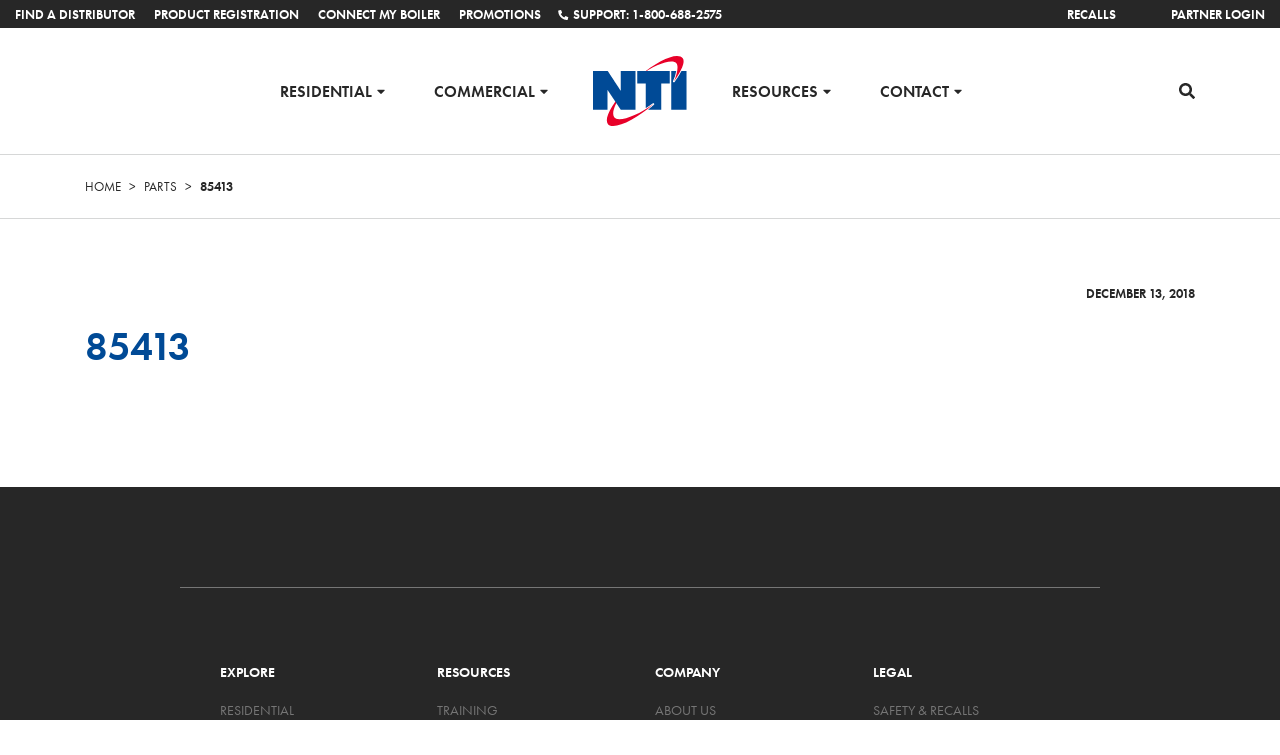

--- FILE ---
content_type: text/html; charset=UTF-8
request_url: https://ntiboilers.com/part/85413
body_size: 16926
content:

  <!doctype html>
<!--[if lt IE 7]><html class="no-js ie ie6 lt-ie9 lt-ie8 lt-ie7" lang="en-CA"> <![endif]-->
<!--[if IE 7]><html class="no-js ie ie7 lt-ie9 lt-ie8" lang="en-CA"> <![endif]-->
<!--[if IE 8]><html class="no-js ie ie8 lt-ie9" lang="en-CA"> <![endif]-->
<!--[if gt IE 8]><!-->
<html class="no-js" lang="en-CA">
  <!--<![endif]-->
  <head>
    <meta charset="UTF-8"/>
    <meta name="viewport" content="width=device-width, height=device-height, initial-scale=1">
    <title>
              85413
        |
        NTI Boilers
          </title>
    <link rel="pingback" href="https://ntiboilers.com/xmlrpc.php"/>
    <style>
		.eoghain li {
			padding-top: 0.32vh;
			border-bottom: 1px solid #ccc;
			margin-bottom: .16vh;
			padding-bottom: .16vh;
		}
    </style>
    <meta name='robots' content='max-image-preview:large' />
	<style>img:is([sizes="auto" i], [sizes^="auto," i]) { contain-intrinsic-size: 3000px 1500px }</style>
	<link rel='dns-prefetch' href='//use.fontawesome.com' />
<link rel='dns-prefetch' href='//cdnjs.cloudflare.com' />
<link rel='dns-prefetch' href='//ajax.googleapis.com' />
<link rel='dns-prefetch' href='//stackpath.bootstrapcdn.com' />
<link href='https://fonts.gstatic.com' crossorigin rel='preconnect' />
<link rel="alternate" type="application/rss+xml" title="NTI Boilers &raquo; 85413 Comments Feed" href="https://ntiboilers.com/part/85413/feed" />
<link rel='stylesheet' id='formidable-css' href='https://ntiboilers.com/wp-content/plugins/formidable/css/formidableforms.css?ver=16536' type='text/css' media='all' />
<link rel='stylesheet' id='wp-block-library-css' href='https://ntiboilers.com/wp-includes/css/dist/block-library/style.min.css?ver=6.8.3' type='text/css' media='all' />
<style id='classic-theme-styles-inline-css' type='text/css'>
/*! This file is auto-generated */
.wp-block-button__link{color:#fff;background-color:#32373c;border-radius:9999px;box-shadow:none;text-decoration:none;padding:calc(.667em + 2px) calc(1.333em + 2px);font-size:1.125em}.wp-block-file__button{background:#32373c;color:#fff;text-decoration:none}
</style>
<style id='global-styles-inline-css' type='text/css'>
:root{--wp--preset--aspect-ratio--square: 1;--wp--preset--aspect-ratio--4-3: 4/3;--wp--preset--aspect-ratio--3-4: 3/4;--wp--preset--aspect-ratio--3-2: 3/2;--wp--preset--aspect-ratio--2-3: 2/3;--wp--preset--aspect-ratio--16-9: 16/9;--wp--preset--aspect-ratio--9-16: 9/16;--wp--preset--color--black: #000000;--wp--preset--color--cyan-bluish-gray: #abb8c3;--wp--preset--color--white: #ffffff;--wp--preset--color--pale-pink: #f78da7;--wp--preset--color--vivid-red: #cf2e2e;--wp--preset--color--luminous-vivid-orange: #ff6900;--wp--preset--color--luminous-vivid-amber: #fcb900;--wp--preset--color--light-green-cyan: #7bdcb5;--wp--preset--color--vivid-green-cyan: #00d084;--wp--preset--color--pale-cyan-blue: #8ed1fc;--wp--preset--color--vivid-cyan-blue: #0693e3;--wp--preset--color--vivid-purple: #9b51e0;--wp--preset--gradient--vivid-cyan-blue-to-vivid-purple: linear-gradient(135deg,rgba(6,147,227,1) 0%,rgb(155,81,224) 100%);--wp--preset--gradient--light-green-cyan-to-vivid-green-cyan: linear-gradient(135deg,rgb(122,220,180) 0%,rgb(0,208,130) 100%);--wp--preset--gradient--luminous-vivid-amber-to-luminous-vivid-orange: linear-gradient(135deg,rgba(252,185,0,1) 0%,rgba(255,105,0,1) 100%);--wp--preset--gradient--luminous-vivid-orange-to-vivid-red: linear-gradient(135deg,rgba(255,105,0,1) 0%,rgb(207,46,46) 100%);--wp--preset--gradient--very-light-gray-to-cyan-bluish-gray: linear-gradient(135deg,rgb(238,238,238) 0%,rgb(169,184,195) 100%);--wp--preset--gradient--cool-to-warm-spectrum: linear-gradient(135deg,rgb(74,234,220) 0%,rgb(151,120,209) 20%,rgb(207,42,186) 40%,rgb(238,44,130) 60%,rgb(251,105,98) 80%,rgb(254,248,76) 100%);--wp--preset--gradient--blush-light-purple: linear-gradient(135deg,rgb(255,206,236) 0%,rgb(152,150,240) 100%);--wp--preset--gradient--blush-bordeaux: linear-gradient(135deg,rgb(254,205,165) 0%,rgb(254,45,45) 50%,rgb(107,0,62) 100%);--wp--preset--gradient--luminous-dusk: linear-gradient(135deg,rgb(255,203,112) 0%,rgb(199,81,192) 50%,rgb(65,88,208) 100%);--wp--preset--gradient--pale-ocean: linear-gradient(135deg,rgb(255,245,203) 0%,rgb(182,227,212) 50%,rgb(51,167,181) 100%);--wp--preset--gradient--electric-grass: linear-gradient(135deg,rgb(202,248,128) 0%,rgb(113,206,126) 100%);--wp--preset--gradient--midnight: linear-gradient(135deg,rgb(2,3,129) 0%,rgb(40,116,252) 100%);--wp--preset--font-size--small: 13px;--wp--preset--font-size--medium: 20px;--wp--preset--font-size--large: 36px;--wp--preset--font-size--x-large: 42px;--wp--preset--spacing--20: 0.44rem;--wp--preset--spacing--30: 0.67rem;--wp--preset--spacing--40: 1rem;--wp--preset--spacing--50: 1.5rem;--wp--preset--spacing--60: 2.25rem;--wp--preset--spacing--70: 3.38rem;--wp--preset--spacing--80: 5.06rem;--wp--preset--shadow--natural: 6px 6px 9px rgba(0, 0, 0, 0.2);--wp--preset--shadow--deep: 12px 12px 50px rgba(0, 0, 0, 0.4);--wp--preset--shadow--sharp: 6px 6px 0px rgba(0, 0, 0, 0.2);--wp--preset--shadow--outlined: 6px 6px 0px -3px rgba(255, 255, 255, 1), 6px 6px rgba(0, 0, 0, 1);--wp--preset--shadow--crisp: 6px 6px 0px rgba(0, 0, 0, 1);}:where(.is-layout-flex){gap: 0.5em;}:where(.is-layout-grid){gap: 0.5em;}body .is-layout-flex{display: flex;}.is-layout-flex{flex-wrap: wrap;align-items: center;}.is-layout-flex > :is(*, div){margin: 0;}body .is-layout-grid{display: grid;}.is-layout-grid > :is(*, div){margin: 0;}:where(.wp-block-columns.is-layout-flex){gap: 2em;}:where(.wp-block-columns.is-layout-grid){gap: 2em;}:where(.wp-block-post-template.is-layout-flex){gap: 1.25em;}:where(.wp-block-post-template.is-layout-grid){gap: 1.25em;}.has-black-color{color: var(--wp--preset--color--black) !important;}.has-cyan-bluish-gray-color{color: var(--wp--preset--color--cyan-bluish-gray) !important;}.has-white-color{color: var(--wp--preset--color--white) !important;}.has-pale-pink-color{color: var(--wp--preset--color--pale-pink) !important;}.has-vivid-red-color{color: var(--wp--preset--color--vivid-red) !important;}.has-luminous-vivid-orange-color{color: var(--wp--preset--color--luminous-vivid-orange) !important;}.has-luminous-vivid-amber-color{color: var(--wp--preset--color--luminous-vivid-amber) !important;}.has-light-green-cyan-color{color: var(--wp--preset--color--light-green-cyan) !important;}.has-vivid-green-cyan-color{color: var(--wp--preset--color--vivid-green-cyan) !important;}.has-pale-cyan-blue-color{color: var(--wp--preset--color--pale-cyan-blue) !important;}.has-vivid-cyan-blue-color{color: var(--wp--preset--color--vivid-cyan-blue) !important;}.has-vivid-purple-color{color: var(--wp--preset--color--vivid-purple) !important;}.has-black-background-color{background-color: var(--wp--preset--color--black) !important;}.has-cyan-bluish-gray-background-color{background-color: var(--wp--preset--color--cyan-bluish-gray) !important;}.has-white-background-color{background-color: var(--wp--preset--color--white) !important;}.has-pale-pink-background-color{background-color: var(--wp--preset--color--pale-pink) !important;}.has-vivid-red-background-color{background-color: var(--wp--preset--color--vivid-red) !important;}.has-luminous-vivid-orange-background-color{background-color: var(--wp--preset--color--luminous-vivid-orange) !important;}.has-luminous-vivid-amber-background-color{background-color: var(--wp--preset--color--luminous-vivid-amber) !important;}.has-light-green-cyan-background-color{background-color: var(--wp--preset--color--light-green-cyan) !important;}.has-vivid-green-cyan-background-color{background-color: var(--wp--preset--color--vivid-green-cyan) !important;}.has-pale-cyan-blue-background-color{background-color: var(--wp--preset--color--pale-cyan-blue) !important;}.has-vivid-cyan-blue-background-color{background-color: var(--wp--preset--color--vivid-cyan-blue) !important;}.has-vivid-purple-background-color{background-color: var(--wp--preset--color--vivid-purple) !important;}.has-black-border-color{border-color: var(--wp--preset--color--black) !important;}.has-cyan-bluish-gray-border-color{border-color: var(--wp--preset--color--cyan-bluish-gray) !important;}.has-white-border-color{border-color: var(--wp--preset--color--white) !important;}.has-pale-pink-border-color{border-color: var(--wp--preset--color--pale-pink) !important;}.has-vivid-red-border-color{border-color: var(--wp--preset--color--vivid-red) !important;}.has-luminous-vivid-orange-border-color{border-color: var(--wp--preset--color--luminous-vivid-orange) !important;}.has-luminous-vivid-amber-border-color{border-color: var(--wp--preset--color--luminous-vivid-amber) !important;}.has-light-green-cyan-border-color{border-color: var(--wp--preset--color--light-green-cyan) !important;}.has-vivid-green-cyan-border-color{border-color: var(--wp--preset--color--vivid-green-cyan) !important;}.has-pale-cyan-blue-border-color{border-color: var(--wp--preset--color--pale-cyan-blue) !important;}.has-vivid-cyan-blue-border-color{border-color: var(--wp--preset--color--vivid-cyan-blue) !important;}.has-vivid-purple-border-color{border-color: var(--wp--preset--color--vivid-purple) !important;}.has-vivid-cyan-blue-to-vivid-purple-gradient-background{background: var(--wp--preset--gradient--vivid-cyan-blue-to-vivid-purple) !important;}.has-light-green-cyan-to-vivid-green-cyan-gradient-background{background: var(--wp--preset--gradient--light-green-cyan-to-vivid-green-cyan) !important;}.has-luminous-vivid-amber-to-luminous-vivid-orange-gradient-background{background: var(--wp--preset--gradient--luminous-vivid-amber-to-luminous-vivid-orange) !important;}.has-luminous-vivid-orange-to-vivid-red-gradient-background{background: var(--wp--preset--gradient--luminous-vivid-orange-to-vivid-red) !important;}.has-very-light-gray-to-cyan-bluish-gray-gradient-background{background: var(--wp--preset--gradient--very-light-gray-to-cyan-bluish-gray) !important;}.has-cool-to-warm-spectrum-gradient-background{background: var(--wp--preset--gradient--cool-to-warm-spectrum) !important;}.has-blush-light-purple-gradient-background{background: var(--wp--preset--gradient--blush-light-purple) !important;}.has-blush-bordeaux-gradient-background{background: var(--wp--preset--gradient--blush-bordeaux) !important;}.has-luminous-dusk-gradient-background{background: var(--wp--preset--gradient--luminous-dusk) !important;}.has-pale-ocean-gradient-background{background: var(--wp--preset--gradient--pale-ocean) !important;}.has-electric-grass-gradient-background{background: var(--wp--preset--gradient--electric-grass) !important;}.has-midnight-gradient-background{background: var(--wp--preset--gradient--midnight) !important;}.has-small-font-size{font-size: var(--wp--preset--font-size--small) !important;}.has-medium-font-size{font-size: var(--wp--preset--font-size--medium) !important;}.has-large-font-size{font-size: var(--wp--preset--font-size--large) !important;}.has-x-large-font-size{font-size: var(--wp--preset--font-size--x-large) !important;}
:where(.wp-block-post-template.is-layout-flex){gap: 1.25em;}:where(.wp-block-post-template.is-layout-grid){gap: 1.25em;}
:where(.wp-block-columns.is-layout-flex){gap: 2em;}:where(.wp-block-columns.is-layout-grid){gap: 2em;}
:root :where(.wp-block-pullquote){font-size: 1.5em;line-height: 1.6;}
</style>
<link rel='stylesheet' id='sr7css-css' href='//ntiboilers.com/wp-content/plugins/revslider/public/css/sr7.css?ver=6.7.20' type='text/css' media='all' />
<link rel='stylesheet' id='tablepress-default-css' href='https://ntiboilers.com/wp-content/plugins/tablepress/css/build/default.css?ver=3.2.6' type='text/css' media='all' />
<link rel='stylesheet' id='tablepress-responsive-tables-css' href='https://ntiboilers.com/wp-content/plugins/tablepress-responsive-tables/css/tablepress-responsive.min.css?ver=1.8' type='text/css' media='all' />
<link rel='stylesheet' id='js_composer_custom_css-css' href='//ntiboilers.com/wp-content/uploads/js_composer/custom.css?ver=8.0.1' type='text/css' media='all' />
<link rel='stylesheet' id='style-css' href='https://ntiboilers.com/wp-content/themes/nti-boilers/assets/css/main.min.css?ver=6.8.3' type='text/css' media='all' />
<link rel='stylesheet' id='font-awesome-css-css' href='//use.fontawesome.com/releases/v5.3.1/css/all.css?ver=6.8.3' type='text/css' media='all' />
<link rel='stylesheet' id='bsf-Defaults-css' href='https://ntiboilers.com/wp-content/uploads/smile_fonts/Defaults/Defaults.css?ver=3.19.22' type='text/css' media='all' />
<script type="text/javascript" src="//ntiboilers.com/wp-content/plugins/revslider/public/js/libs/tptools.js?ver=6.7.20" id="tp-tools-js" async="async" data-wp-strategy="async"></script>
<script type="text/javascript" src="//ntiboilers.com/wp-content/plugins/revslider/public/js/sr7.js?ver=6.7.20" id="sr7-js" async="async" data-wp-strategy="async"></script>
<script type="text/javascript" src="//use.fontawesome.com/releases/v5.3.1/js/all.js" id="font-awesome-svg-js"></script>
<script type="text/javascript" src="//ajax.googleapis.com/ajax/libs/angularjs/1.5.8/angular.js?ver=6.8.3" id="angularjs-js"></script>
<script type="text/javascript" src="//ajax.googleapis.com/ajax/libs/angularjs/1.5.8/angular-sanitize.min.js?ver=6.8.3" id="angularjs-sanitize-js"></script>
<script></script><link rel="https://api.w.org/" href="https://ntiboilers.com/wp-json/" /><link rel="alternate" title="JSON" type="application/json" href="https://ntiboilers.com/wp-json/wp/v2/part/2461" /><link rel="EditURI" type="application/rsd+xml" title="RSD" href="https://ntiboilers.com/xmlrpc.php?rsd" />
<meta name="generator" content="WordPress 6.8.3" />
<link rel="canonical" href="https://ntiboilers.com/part/85413" />
<link rel='shortlink' href='https://ntiboilers.com/?p=2461' />
<link rel="alternate" title="oEmbed (JSON)" type="application/json+oembed" href="https://ntiboilers.com/wp-json/oembed/1.0/embed?url=https%3A%2F%2Fntiboilers.com%2Fpart%2F85413&#038;lang=en" />
<link rel="alternate" title="oEmbed (XML)" type="text/xml+oembed" href="https://ntiboilers.com/wp-json/oembed/1.0/embed?url=https%3A%2F%2Fntiboilers.com%2Fpart%2F85413&#038;format=xml&#038;lang=en" />
<script src="//assets.adobedtm.com/175f7caa2b90/28503240a274/launch-b6730a793e89.min.js" async></script><script>document.documentElement.className += " js";</script>
<meta name="generator" content="Powered by WPBakery Page Builder - drag and drop page builder for WordPress."/>
<script type="text/javascript">
	(function(c, f, ef){
    	var typeofC = Object.prototype.toString.call(c);
    	var props = (typeofC === '[object Object]' && c) || {};
    	var cb = f || (typeofC === '[object Function]' && c);
    	var config = {
        	scriptUuid: "script_745708069693710fa767a57.93131324",
        	tenant: "YXJpc3RvbnRoZXJtb3VzYWwwMQ",
        	channelName: "NTI Online Chat",
        	channelUuid: "0Z_ZN1TuRNmcUDuXlnDoFA",
        	domain: "https://vcc-na8.8x8.com",
        	buttonContainerId: "__8x8-chat-button-container-script_745708069693710fa767a57.93131324",
        	align: "right",
    	};
 
    	var url = new URL("https://cloud8-cc-geo.8x8.com/vcc-chat-channels/public/webchat/discovery");
    	var params = { domain: config.domain, tenant: config.tenant, channelUuid: config.channelUuid };
    	url.search = new URLSearchParams(params).toString();
    	fetch(url)
        	.then(response => response.json())
        	.then(data => config.domain = !data.domain ? config.domain : data.domain)
        	.catch(error => console.warn('Failed to retrieve override domain, will continue using ', config.domain, error))
        	.finally(() => loadChat());
 
    	function loadChat() {
        	var se = document.createElement("script");
        	se.type = "text/javascript";
        	se.async = true;
        	se.src = props.loaderURL || (config.domain + "/CHAT/common/js/chatv3.js");
        	Object.keys(config).forEach(function (k) { se.dataset[k] = config[k] });
        	Object.keys(props).forEach(function (k) { se.dataset[k] = props[k] });
        	function handleInitEvent(e) {
            	var initFn = e.detail.init;
            	initFn(config, cb);
            	se.removeEventListener('init', handleInitEvent)
        	}
        	function handleErrorEvent(e) {
            	ef && ef(e);
            	se.removeEventListener('customerror', handleErrorEvent);
        	}
        	se.addEventListener('init', handleInitEvent);
        	se.addEventListener('customerror', handleErrorEvent);
        	var os = document.getElementsByTagName("script")[0];
        	os.parentNode.insertBefore(se, os);
    	}
	})();
	</script>
<link rel="preconnect" href="https://fonts.googleapis.com">
<link rel="preconnect" href="https://fonts.gstatic.com/" crossorigin>
<meta name="generator" content="Powered by Slider Revolution 6.7.20 - responsive, Mobile-Friendly Slider Plugin for WordPress with comfortable drag and drop interface." />
<link rel="icon" href="https://ntiboilers.com/wp-content/uploads/2018/10/cropped-nti-favicon-32x32.png" sizes="32x32" />
<link rel="icon" href="https://ntiboilers.com/wp-content/uploads/2018/10/cropped-nti-favicon-192x192.png" sizes="192x192" />
<link rel="apple-touch-icon" href="https://ntiboilers.com/wp-content/uploads/2018/10/cropped-nti-favicon-180x180.png" />
<meta name="msapplication-TileImage" content="https://ntiboilers.com/wp-content/uploads/2018/10/cropped-nti-favicon-270x270.png" />
<script>
	window._tpt			??= {};
	window.SR7			??= {};
	_tpt.R				??= {};
	_tpt.R.fonts		??= {};
	_tpt.R.fonts.customFonts??= {};
	SR7.devMode			=  false;
	SR7.F 				??= {};
	SR7.G				??= {};
	SR7.LIB				??= {};
	SR7.E				??= {};
	SR7.E.gAddons		??= {};
	SR7.E.php 			??= {};
	SR7.E.nonce			= '5c5fe63381';
	SR7.E.ajaxurl		= 'https://ntiboilers.com/wp-admin/admin-ajax.php';
	SR7.E.resturl		= 'https://ntiboilers.com/wp-json/';
	SR7.E.slug_path		= 'revslider/revslider.php';
	SR7.E.slug			= 'revslider';
	SR7.E.plugin_url	= 'https://ntiboilers.com/wp-content/plugins/revslider/';
	SR7.E.wp_plugin_url = 'https://ntiboilers.com/wp-content/plugins/';
	SR7.E.revision		= '6.7.20';
	SR7.E.fontBaseUrl	= '//fonts.googleapis.com/css2?family=';
	SR7.G.breakPoints 	= [1240,1100,1024,480];
	SR7.E.modules 		= ['module','page','slide','layer','draw','animate','srtools','canvas','defaults','carousel','navigation','media','modifiers','migration'];
	SR7.E.libs 			= ['WEBGL'];
	SR7.E.css 			= ['csslp','cssbtns','cssfilters','cssnav','cssmedia'];
	SR7.E.resources		= {};
	SR7.JSON			??= {};
/*! Slider Revolution 7.0 - Page Processor */
!function(){"use strict";window.SR7??={},window._tpt??={},SR7.version="Slider Revolution 6.7.16",_tpt.getWinDim=function(t){_tpt.screenHeightWithUrlBar??=window.innerHeight;let e=SR7.F?.modal?.visible&&SR7.M[SR7.F.module.getIdByAlias(SR7.F.modal.requested)];_tpt.scrollBar=window.innerWidth!==document.documentElement.clientWidth||e&&window.innerWidth!==e.c.module.clientWidth,_tpt.winW=window.innerWidth-(_tpt.scrollBar||"prepare"==t?_tpt.scrollBarW??_tpt.mesureScrollBar():0),_tpt.winH=window.innerHeight,_tpt.winWAll=document.documentElement.clientWidth},_tpt.getResponsiveLevel=function(t,e){SR7.M[e];return _tpt.closestGE(t,_tpt.winWAll)},_tpt.mesureScrollBar=function(){let t=document.createElement("div");return t.className="RSscrollbar-measure",t.style.width="100px",t.style.height="100px",t.style.overflow="scroll",t.style.position="absolute",t.style.top="-9999px",document.body.appendChild(t),_tpt.scrollBarW=t.offsetWidth-t.clientWidth,document.body.removeChild(t),_tpt.scrollBarW},_tpt.loadCSS=async function(t,e,s){return s?_tpt.R.fonts.required[e].status=1:(_tpt.R[e]??={},_tpt.R[e].status=1),new Promise(((n,i)=>{if(_tpt.isStylesheetLoaded(t))s?_tpt.R.fonts.required[e].status=2:_tpt.R[e].status=2,n();else{const l=document.createElement("link");l.rel="stylesheet";let o="text",r="css";l["type"]=o+"/"+r,l.href=t,l.onload=()=>{s?_tpt.R.fonts.required[e].status=2:_tpt.R[e].status=2,n()},l.onerror=()=>{s?_tpt.R.fonts.required[e].status=3:_tpt.R[e].status=3,i(new Error(`Failed to load CSS: ${t}`))},document.head.appendChild(l)}}))},_tpt.addContainer=function(t){const{tag:e="div",id:s,class:n,datas:i,textContent:l,iHTML:o}=t,r=document.createElement(e);if(s&&""!==s&&(r.id=s),n&&""!==n&&(r.className=n),i)for(const[t,e]of Object.entries(i))"style"==t?r.style.cssText=e:r.setAttribute(`data-${t}`,e);return l&&(r.textContent=l),o&&(r.innerHTML=o),r},_tpt.collector=function(){return{fragment:new DocumentFragment,add(t){var e=_tpt.addContainer(t);return this.fragment.appendChild(e),e},append(t){t.appendChild(this.fragment)}}},_tpt.isStylesheetLoaded=function(t){let e=t.split("?")[0];return Array.from(document.querySelectorAll('link[rel="stylesheet"], link[rel="preload"]')).some((t=>t.href.split("?")[0]===e))},_tpt.preloader={requests:new Map,preloaderTemplates:new Map,show:function(t,e){if(!e||!t)return;const{type:s,color:n}=e;if(s<0||"off"==s)return;const i=`preloader_${s}`;let l=this.preloaderTemplates.get(i);l||(l=this.build(s,n),this.preloaderTemplates.set(i,l)),this.requests.has(t)||this.requests.set(t,{count:0});const o=this.requests.get(t);clearTimeout(o.timer),o.count++,1===o.count&&(o.timer=setTimeout((()=>{o.preloaderClone=l.cloneNode(!0),o.anim&&o.anim.kill(),void 0!==_tpt.gsap?o.anim=_tpt.gsap.fromTo(o.preloaderClone,1,{opacity:0},{opacity:1}):o.preloaderClone.classList.add("sr7-fade-in"),t.appendChild(o.preloaderClone)}),150))},hide:function(t){if(!this.requests.has(t))return;const e=this.requests.get(t);e.count--,e.count<0&&(e.count=0),e.anim&&e.anim.kill(),0===e.count&&(clearTimeout(e.timer),e.preloaderClone&&(e.preloaderClone.classList.remove("sr7-fade-in"),e.anim=_tpt.gsap.to(e.preloaderClone,.3,{opacity:0,onComplete:function(){e.preloaderClone.remove()}})))},state:function(t){if(!this.requests.has(t))return!1;return this.requests.get(t).count>0},build:(t,e="#ffffff",s="")=>{if(t<0||"off"===t)return null;const n=parseInt(t);if(t="prlt"+n,isNaN(n))return null;if(_tpt.loadCSS(SR7.E.plugin_url+"public/css/preloaders/t"+n+".css","preloader_"+t),isNaN(n)||n<6){const i=`background-color:${e}`,l=1===n||2==n?i:"",o=3===n||4==n?i:"",r=_tpt.collector();["dot1","dot2","bounce1","bounce2","bounce3"].forEach((t=>r.add({tag:"div",class:t,datas:{style:o}})));const d=_tpt.addContainer({tag:"sr7-prl",class:`${t} ${s}`,datas:{style:l}});return r.append(d),d}{let i={};if(7===n){let t;e.startsWith("#")?(t=e.replace("#",""),t=`rgba(${parseInt(t.substring(0,2),16)}, ${parseInt(t.substring(2,4),16)}, ${parseInt(t.substring(4,6),16)}, `):e.startsWith("rgb")&&(t=e.slice(e.indexOf("(")+1,e.lastIndexOf(")")).split(",").map((t=>t.trim())),t=`rgba(${t[0]}, ${t[1]}, ${t[2]}, `),t&&(i.style=`border-top-color: ${t}0.65); border-bottom-color: ${t}0.15); border-left-color: ${t}0.65); border-right-color: ${t}0.15)`)}else 12===n&&(i.style=`background:${e}`);const l=[10,0,4,2,5,9,0,4,4,2][n-6],o=_tpt.collector(),r=o.add({tag:"div",class:"sr7-prl-inner",datas:i});Array.from({length:l}).forEach((()=>r.appendChild(o.add({tag:"span",datas:{style:`background:${e}`}}))));const d=_tpt.addContainer({tag:"sr7-prl",class:`${t} ${s}`});return o.append(d),d}}},SR7.preLoader={show:(t,e)=>{"off"!==(SR7.M[t]?.settings?.pLoader?.type??"off")&&_tpt.preloader.show(e||SR7.M[t].c.module,SR7.M[t]?.settings?.pLoader??{color:"#fff",type:10})},hide:(t,e)=>{"off"!==(SR7.M[t]?.settings?.pLoader?.type??"off")&&_tpt.preloader.hide(e||SR7.M[t].c.module)},state:(t,e)=>_tpt.preloader.state(e||SR7.M[t].c.module)},_tpt.prepareModuleHeight=function(t){window.SR7.M??={},window.SR7.M[t.id]??={},"ignore"==t.googleFont&&(SR7.E.ignoreGoogleFont=!0);let e=window.SR7.M[t.id];if(null==_tpt.scrollBarW&&_tpt.mesureScrollBar(),e.c??={},e.states??={},e.settings??={},e.settings.size??={},t.fixed&&(e.settings.fixed=!0),e.c.module=document.getElementById(t.id),e.c.adjuster=e.c.module.getElementsByTagName("sr7-adjuster")[0],e.c.content=e.c.module.getElementsByTagName("sr7-content")[0],"carousel"==t.type&&(e.c.carousel=e.c.content.getElementsByTagName("sr7-carousel")[0]),null==e.c.module||null==e.c.module)return;t.plType&&t.plColor&&(e.settings.pLoader={type:t.plType,color:t.plColor}),void 0!==t.plType&&"off"!==t.plType&&SR7.preLoader.show(t.id,e.c.module),_tpt.winW||_tpt.getWinDim("prepare"),_tpt.getWinDim();let s=""+e.c.module.dataset?.modal;"modal"==s||"true"==s||"undefined"!==s&&"false"!==s||(e.settings.size.fullWidth=t.size.fullWidth,e.LEV??=_tpt.getResponsiveLevel(window.SR7.G.breakPoints,t.id),t.vpt=_tpt.fillArray(t.vpt,5),e.settings.vPort=t.vpt[e.LEV],void 0!==t.el&&"720"==t.el[4]&&t.gh[4]!==t.el[4]&&"960"==t.el[3]&&t.gh[3]!==t.el[3]&&"768"==t.el[2]&&t.gh[2]!==t.el[2]&&delete t.el,e.settings.size.height=null==t.el||null==t.el[e.LEV]||0==t.el[e.LEV]||"auto"==t.el[e.LEV]?_tpt.fillArray(t.gh,5,-1):_tpt.fillArray(t.el,5,-1),e.settings.size.width=_tpt.fillArray(t.gw,5,-1),e.settings.size.minHeight=_tpt.fillArray(t.mh??[0],5,-1),e.cacheSize={fullWidth:e.settings.size?.fullWidth,fullHeight:e.settings.size?.fullHeight},void 0!==t.off&&(t.off?.t&&(e.settings.size.m??={})&&(e.settings.size.m.t=t.off.t),t.off?.b&&(e.settings.size.m??={})&&(e.settings.size.m.b=t.off.b),t.off?.l&&(e.settings.size.p??={})&&(e.settings.size.p.l=t.off.l),t.off?.r&&(e.settings.size.p??={})&&(e.settings.size.p.r=t.off.r),e.offsetPrepared=!0),_tpt.updatePMHeight(t.id,t,!0))},_tpt.updatePMHeight=(t,e,s)=>{let n=SR7.M[t];var i=n.settings.size.fullWidth?_tpt.winW:n.c.module.parentNode.offsetWidth;i=0===i||isNaN(i)?_tpt.winW:i;let l=n.settings.size.width[n.LEV]||n.settings.size.width[n.LEV++]||n.settings.size.width[n.LEV--]||i,o=n.settings.size.height[n.LEV]||n.settings.size.height[n.LEV++]||n.settings.size.height[n.LEV--]||0,r=n.settings.size.minHeight[n.LEV]||n.settings.size.minHeight[n.LEV++]||n.settings.size.minHeight[n.LEV--]||0;if(o="auto"==o?0:o,o=parseInt(o),"carousel"!==e.type&&(i-=parseInt(e.onw??0)||0),n.MP=!n.settings.size.fullWidth&&i<l||_tpt.winW<l?Math.min(1,i/l):1,e.size.fullScreen||e.size.fullHeight){let t=parseInt(e.fho)||0,s=(""+e.fho).indexOf("%")>-1;e.newh=_tpt.winH-(s?_tpt.winH*t/100:t)}else e.newh=n.MP*Math.max(o,r);if(e.newh+=(parseInt(e.onh??0)||0)+(parseInt(e.carousel?.pt)||0)+(parseInt(e.carousel?.pb)||0),void 0!==e.slideduration&&(e.newh=Math.max(e.newh,parseInt(e.slideduration)/3)),e.shdw&&_tpt.buildShadow(e.id,e),n.c.adjuster.style.height=e.newh+"px",n.c.module.style.height=e.newh+"px",n.c.content.style.height=e.newh+"px",n.states.heightPrepared=!0,n.dims??={},n.dims.moduleRect=n.c.module.getBoundingClientRect(),n.c.content.style.left="-"+n.dims.moduleRect.left+"px",!n.settings.size.fullWidth)return s&&requestAnimationFrame((()=>{i!==n.c.module.parentNode.offsetWidth&&_tpt.updatePMHeight(e.id,e)})),void _tpt.bgStyle(e.id,e,window.innerWidth==_tpt.winW,!0);_tpt.bgStyle(e.id,e,window.innerWidth==_tpt.winW,!0),requestAnimationFrame((function(){s&&requestAnimationFrame((()=>{i!==n.c.module.parentNode.offsetWidth&&_tpt.updatePMHeight(e.id,e)}))})),n.earlyResizerFunction||(n.earlyResizerFunction=function(){requestAnimationFrame((function(){_tpt.getWinDim(),_tpt.moduleDefaults(e.id,e),_tpt.updateSlideBg(t,!0)}))},window.addEventListener("resize",n.earlyResizerFunction))},_tpt.buildShadow=function(t,e){let s=SR7.M[t];null==s.c.shadow&&(s.c.shadow=document.createElement("sr7-module-shadow"),s.c.shadow.classList.add("sr7-shdw-"+e.shdw),s.c.content.appendChild(s.c.shadow))},_tpt.bgStyle=async(t,e,s,n,i)=>{const l=SR7.M[t];if((e=e??l.settings).fixed&&!l.c.module.classList.contains("sr7-top-fixed")&&(l.c.module.classList.add("sr7-top-fixed"),l.c.module.style.position="fixed",l.c.module.style.width="100%",l.c.module.style.top="0px",l.c.module.style.left="0px",l.c.module.style.pointerEvents="none",l.c.module.style.zIndex=5e3,l.c.content.style.pointerEvents="none"),null==l.c.bgcanvas){let t=document.createElement("sr7-module-bg"),o=!1;if("string"==typeof e?.bg?.color&&e?.bg?.color.includes("{"))if(_tpt.gradient&&_tpt.gsap)e.bg.color=_tpt.gradient.convert(e.bg.color);else try{let t=JSON.parse(e.bg.color);(t?.orig||t?.string)&&(e.bg.color=JSON.parse(e.bg.color))}catch(t){return}let r="string"==typeof e?.bg?.color?e?.bg?.color||"transparent":e?.bg?.color?.string??e?.bg?.color?.orig??e?.bg?.color?.color??"transparent";if(t.style["background"+(String(r).includes("grad")?"":"Color")]=r,("transparent"!==r||i)&&(o=!0),l.offsetPrepared&&(t.style.visibility="hidden"),e?.bg?.image?.src&&(t.style.backgroundImage=`url(${e?.bg?.image.src})`,t.style.backgroundSize=""==(e.bg.image?.size??"")?"cover":e.bg.image.size,t.style.backgroundPosition=e.bg.image.position,t.style.backgroundRepeat=""==e.bg.image.repeat||null==e.bg.image.repeat?"no-repeat":e.bg.image.repeat,o=!0),!o)return;l.c.bgcanvas=t,e.size.fullWidth?t.style.width=_tpt.winW-(s&&_tpt.winH<document.body.offsetHeight?_tpt.scrollBarW:0)+"px":n&&(t.style.width=l.c.module.offsetWidth+"px"),e.sbt?.use?l.c.content.appendChild(l.c.bgcanvas):l.c.module.appendChild(l.c.bgcanvas)}l.c.bgcanvas.style.height=void 0!==e.newh?e.newh+"px":("carousel"==e.type?l.dims.module.h:l.dims.content.h)+"px",l.c.bgcanvas.style.left=!s&&e.sbt?.use||l.c.bgcanvas.closest("SR7-CONTENT")?"0px":"-"+(l?.dims?.moduleRect?.left??0)+"px"},_tpt.updateSlideBg=function(t,e){const s=SR7.M[t];let n=s.settings;s?.c?.bgcanvas&&(n.size.fullWidth?s.c.bgcanvas.style.width=_tpt.winW-(e&&_tpt.winH<document.body.offsetHeight?_tpt.scrollBarW:0)+"px":preparing&&(s.c.bgcanvas.style.width=s.c.module.offsetWidth+"px"))},_tpt.moduleDefaults=(t,e)=>{let s=SR7.M[t];null!=s&&null!=s.c&&null!=s.c.module&&(s.dims??={},s.dims.moduleRect=s.c.module.getBoundingClientRect(),s.c.content.style.left="-"+s.dims.moduleRect.left+"px",s.c.content.style.width=_tpt.winW-_tpt.scrollBarW+"px","carousel"==e.type&&(s.c.module.style.overflow="visible"),_tpt.bgStyle(t,e,window.innerWidth==_tpt.winW))},_tpt.getOffset=t=>{var e=t.getBoundingClientRect(),s=window.pageXOffset||document.documentElement.scrollLeft,n=window.pageYOffset||document.documentElement.scrollTop;return{top:e.top+n,left:e.left+s}},_tpt.fillArray=function(t,e){let s,n;t=Array.isArray(t)?t:[t];let i=Array(e),l=t.length;for(n=0;n<t.length;n++)i[n+(e-l)]=t[n],null==s&&"#"!==t[n]&&(s=t[n]);for(let t=0;t<e;t++)void 0!==i[t]&&"#"!=i[t]||(i[t]=s),s=i[t];return i},_tpt.closestGE=function(t,e){let s=Number.MAX_VALUE,n=-1;for(let i=0;i<t.length;i++)t[i]-1>=e&&t[i]-1-e<s&&(s=t[i]-1-e,n=i);return++n}}();</script>
		<style type="text/css" id="wp-custom-css">
			.featured-products__item .btn {display: none;}

.tablepress-id-29 td {text-align: center;}

.afc_popup > div {
	text-align: right;
}
.afc_popup > div > a {
	text-align: right;
}

.header__bar-accent::after, .header__bar-accent::before {
	content: none;
}

.header__bar-accent {
	background: transparent;
}

button[aria-controls="script_745708069693710fa767a57.93131324"] img {
	background: red;
	display: none;
	position: relative;
}

button[aria-controls="script_745708069693710fa767a57.93131324"]::after {
	content: '';
	aspect-ratio: 187/70;
	width: 150px;
	display: block;
	background-image:url(https://ntiboilers.com/wp-content/uploads/2025/12/chat-now.svg);		</style>
		<noscript><style> .wpb_animate_when_almost_visible { opacity: 1; }</style></noscript>
<!-- Google Tag Manager -->
<script>(function(w,d,s,l,i){w[l]=w[l]||[];w[l].push({'gtm.start':
new Date().getTime(),event:'gtm.js'});var f=d.getElementsByTagName(s)[0],
j=d.createElement(s),dl=l!='dataLayer'?'&l='+l:'';j.async=true;j.src=
'https://www.googletagmanager.com/gtm.js?id='+i+dl;f.parentNode.insertBefore(j,f);
})(window,document,'script','dataLayer','GTM-MQ273JV');</script>
<!-- End Google Tag Manager -->
  </head>

<body class="wp-singular part-template-default single single-part postid-2461 wp-theme-nti-boilers wpb-js-composer js-comp-ver-8.0.1 vc_responsive" data-template="base.twig" ng-app="wp">

<p id="browserupgrade" class="browserupgrade">You are using an
    <strong>outdated</strong>
    browser. Please
    <a href="http://browsehappy.com/">upgrade your browser</a>
    to improve your experience.</p>


<!-- Google Tag Manager (noscript) -->
<noscript><iframe src="https://www.googletagmanager.com/ns.html?id=GTM-MQ273JV"
height="0" width="0" style="display:none;visibility:hidden"></iframe></noscript>
<!-- End Google Tag Manager (noscript) -->
  <header id="header" class="header">
    <div class="header__bar">
  <div class="container-fluid">
    <div class="row">
      <div class="col-auto col-xl-5 header__bar-left">
        <div class="row">
          <div class="col-auto header__bar-language">
            <div class="language">
  </div>          </div>
          <div class="col-auto header__bar-menu">
              <ul>
          <li class=" menu-item menu-item-type-post_type menu-item-object-page menu-item-163">
        <a target="" href="https://ntiboilers.com/find-distributor">Find a Distributor</a>
              </li>
          <li class=" menu-item menu-item-type-post_type menu-item-object-page menu-item-160">
        <a target="" href="https://ntiboilers.com/product-registration">Product Registration</a>
              </li>
          <li class=" menu-item menu-item-type-custom menu-item-object-custom menu-item-7566">
        <a target="" href="/remote-connectivity">Connect My Boiler</a>
              </li>
          <li class=" menu-item menu-item-type-post_type menu-item-object-page menu-item-14976">
        <a target="" href="https://ntiboilers.com/current-promotions">Promotions</a>
              </li>
      </ul>
          </div>
        </div>
      </div>
      <div class="col text-center text-md-left col-lg-auto col-xl-2 text-xl-center header__bar-support">
        <a href="tel:1-800-688-2575">
          <i class="fas fa-phone fa-flip-horizontal"></i>Support:
          1-800-688-2575</a>
      </div>
      <div class="col col-xl-5 header__bar-right">
        <div class="row justify-content-end">
                      <div class="col-auto text-center">
              <div class="header__bar-recall header__bar-accent">
                <a href="https://ntiboilers.com/safety-recalls">
                  Recalls
                </a>
              </div>
            </div>
                    <div class="col-auto header__bar-login  text-right">
                          <a target="_blank" href="http://partners.ntiboilers.com/partner-overview/partner-area.html">Partner Login</a>
                      </div>
        </div>
      </div>

    </div>
  </div>
</div>

<div class="header__menu">
  <div class="header__menu-inner">
    <div class="container">
      <div class="row no-gutters align-items-center">
        <div class="col-2 col-md-1 header__menu-mobile">
          <div class="header__menu-mobile-toggle">
            <div id="menu-toggle" class="menu-toggle">
              <div class="top-bar"></div>
              <div class="middle-bar"></div>
              <div class="bottom-bar"></div>
            </div>
            <div class="header__menu-mobile-overlay">
              <div class="container">
                <div class="row justify-content-center">
                  <div class="col-10">
                      <ul>
          <li class=" menu-item menu-item-type-custom menu-item-object-custom menu-item-285 menu-item-has-children">
        <a target="" href="#">Residential</a>
          <ul>
          <li class=" menu-item menu-item-type-post_type menu-item-object-page menu-item-323">
        <a target="" href="https://ntiboilers.com/residential/gas-boilers">Gas Boilers</a>
              </li>
          <li class=" menu-item menu-item-type-post_type menu-item-object-page menu-item-325">
        <a target="" href="https://ntiboilers.com/residential/water-heating">Water Heating</a>
              </li>
          <li class=" menu-item menu-item-type-post_type menu-item-object-page menu-item-322">
        <a target="" href="https://ntiboilers.com/residential/combi-furnaces">Combi Furnaces</a>
              </li>
          <li class=" menu-item menu-item-type-post_type menu-item-object-page menu-item-14785">
        <a target="" href="https://ntiboilers.com/residential/heat-pumps">Heat Pumps</a>
              </li>
          <li class=" menu-item menu-item-type-post_type menu-item-object-page menu-item-444">
        <a target="" href="https://ntiboilers.com/residential/oil-wood-boilers">Oil &#038; Wood Boilers</a>
              </li>
          <li class=" menu-item menu-item-type-post_type menu-item-object-page menu-item-321">
        <a target="" href="https://ntiboilers.com/residential/accessories">Accessories</a>
              </li>
          <li class=" menu-item menu-item-type-post_type menu-item-object-page menu-item-14804">
        <a target="" href="https://ntiboilers.com/discontinued">Discontinued</a>
              </li>
          <li class=" menu-item menu-item-type-post_type menu-item-object-page menu-item-446">
        <a target="" href="https://ntiboilers.com/residential">View All</a>
              </li>
          <li class="menu-item-compare menu-item menu-item-type-post_type menu-item-object-page menu-item-921">
        <a target="" href="https://ntiboilers.com/compare-gas-boilers">Compare</a>
              </li>
      </ul>
      </li>
          <li class=" menu-item menu-item-type-custom menu-item-object-custom menu-item-286 menu-item-has-children">
        <a target="" href="#">Commercial</a>
          <ul>
          <li class=" menu-item menu-item-type-post_type menu-item-object-page menu-item-318">
        <a target="" href="https://ntiboilers.com/commercial/gas-boilers">Gas Boilers</a>
              </li>
          <li class=" menu-item menu-item-type-post_type menu-item-object-page menu-item-320">
        <a target="" href="https://ntiboilers.com/commercial/water-heating">Water Heating</a>
              </li>
          <li class=" menu-item menu-item-type-post_type menu-item-object-page menu-item-319">
        <a target="" href="https://ntiboilers.com/commercial/oil-wood-boilers">Oil &#038; Wood Boilers</a>
              </li>
          <li class=" menu-item menu-item-type-post_type menu-item-object-page menu-item-14803">
        <a target="" href="https://ntiboilers.com/discontinued">Discontinued</a>
              </li>
          <li class=" menu-item menu-item-type-post_type menu-item-object-page menu-item-445">
        <a target="" href="https://ntiboilers.com/commercial">View All</a>
              </li>
          <li class="menu-item-compare menu-item menu-item-type-post_type menu-item-object-page menu-item-922">
        <a target="" href="https://ntiboilers.com/compare-gas-boilers">Compare</a>
              </li>
      </ul>
      </li>
          <li class=" menu-item menu-item-type-custom menu-item-object-custom menu-item-287 menu-item-has-children">
        <a target="" href="#">Resources</a>
          <ul>
          <li class=" menu-item menu-item-type-post_type menu-item-object-page menu-item-13546">
        <a target="" href="https://ntiboilers.com/traininginformation">Training</a>
              </li>
          <li class=" menu-item menu-item-type-custom menu-item-object-custom menu-item-14604">
        <a target="" href="https://www.youtube.com/@NTITraining/">Youtube Troubleshooting</a>
              </li>
          <li class=" menu-item menu-item-type-post_type_archive menu-item-object-school menu-item-631">
        <a target="" href="https://ntiboilers.com/hydronic-school">Hydronic School</a>
              </li>
          <li class=" menu-item menu-item-type-post_type menu-item-object-page menu-item-291">
        <a target="" href="https://ntiboilers.com/documentation">Documentation</a>
              </li>
          <li class=" menu-item menu-item-type-custom menu-item-object-custom menu-item-11980">
        <a target="" href="/wp-content/uploads/2023/05/NTI-Serial-Date-Codes.pdf">Serial Number ID</a>
              </li>
          <li class=" menu-item menu-item-type-post_type menu-item-object-page menu-item-294">
        <a target="" href="https://ntiboilers.com/product-registration">Product Registration</a>
              </li>
          <li class=" menu-item menu-item-type-custom menu-item-object-custom menu-item-9467">
        <a target="" href="http://www.ntiboilerparts.com/">Parts Finder</a>
              </li>
          <li class=" menu-item menu-item-type-post_type_archive menu-item-object-news menu-item-630">
        <a target="" href="https://ntiboilers.com/news">News</a>
              </li>
          <li class=" menu-item menu-item-type-post_type menu-item-object-page menu-item-14952">
        <a target="" href="https://ntiboilers.com/current-promotions">Promotions</a>
              </li>
          <li class=" menu-item menu-item-type-post_type menu-item-object-page menu-item-14805">
        <a target="" href="https://ntiboilers.com/discontinued">Discontinued</a>
              </li>
      </ul>
      </li>
          <li class=" menu-item menu-item-type-custom menu-item-object-custom menu-item-911 menu-item-has-children">
        <a target="" href="#">Contact</a>
          <ul>
          <li class=" menu-item menu-item-type-custom menu-item-object-custom menu-item-1047">
        <a target="" href="tel:1-800-688-2575">Tech Support: 1-800-688-2575</a>
              </li>
          <li class=" menu-item menu-item-type-post_type menu-item-object-page menu-item-288">
        <a target="" href="https://ntiboilers.com/contact">General Inquires</a>
              </li>
          <li class=" menu-item menu-item-type-post_type menu-item-object-page menu-item-912">
        <a target="" href="https://ntiboilers.com/find-distributor">Find a Distributor</a>
              </li>
          <li class=" menu-item menu-item-type-post_type menu-item-object-page menu-item-1046">
        <a target="" href="https://ntiboilers.com/sales">NTI Sales Network</a>
              </li>
          <li class=" menu-item menu-item-type-post_type menu-item-object-page menu-item-13556">
        <a target="" href="https://ntiboilers.com/become-a-contractor">Become a Contractor</a>
              </li>
          <li class=" menu-item menu-item-type-post_type menu-item-object-page menu-item-13555">
        <a target="" href="https://ntiboilers.com/become-a-distributor">Become a Distributor</a>
              </li>
      </ul>
      </li>
      </ul>
                    <li class="menu-item header__menu-mobile-login">
                                              <a target="_blank" href="http://partners.ntiboilers.com/partner-overview/partner-area.html">Partner Login</a>
                                          </li>
                                          <li class="menu-item header__menu-mobile-recall">
                        <a href="https://ntiboilers.com/safety-recalls">
                          Recalls
                        </a>
                      </li>
                                      </div>
                </div>
              </div>
            </div>
          </div>
        </div>
        <div class="col-8 col-md-10 header__menu-main text-center">
          <div class="row no-gutters align-items-center">
            <div class="col-5 text-right header__menu-main-left">
                <ul>
          <li class="menu-item-residential menu-item menu-item-type-custom menu-item-object-custom menu-item-175 menu-item-has-children">
        <a target="" href="#">Residential</a>
          <div class="submenu text-left">
    <div class="container">
      <div class="row justify-content-center">
        <div class="col-12">
                      <div class="row">
              <div class="submenu__left col-8">
                <div class="row">
                                      <div class="col-4 submenu-item menu-item menu-item-type-post_type menu-item-object-page menu-item-333 menu-item-has-children">
                                              <div class="submenu-item-image matchHeight">
                          <a href="https://ntiboilers.com/residential/gas-boilers">
                            <img src="https://ntiboilers.com/wp-content/uploads/2023/02/TFT_cropped-e1676838362306.png"/>
                          </a>
                        </div>
                                            <a target="" href="https://ntiboilers.com/residential/gas-boilers">Gas Boilers</a>
                        <ul>
        <div class="eoghain">
          <li class=" menu-item menu-item-type-post_type menu-item-object-product menu-item-11001">
              <a target="" href="https://ntiboilers.com/product/tftn-series">TFTN Series</a>
      </li>
      </div>
        <div class="eoghain">
          <li class=" menu-item menu-item-type-post_type menu-item-object-product menu-item-13097">
              <a target="" href="https://ntiboilers.com/product/ftvn-series-2">FTVN Series II</a>
      </li>
      </div>
        <div class="eoghain">
          <li class=" menu-item menu-item-type-post_type menu-item-object-product menu-item-13098">
              <a target="" href="https://ntiboilers.com/product/trx-series-2">TRX Series II</a>
      </li>
      </div>
        <div class="eoghain">
          <li class=" menu-item menu-item-type-post_type menu-item-object-product menu-item-13099">
              <a target="" href="https://ntiboilers.com/product/compass-series">NTI Compass Series</a>
      </li>
      </div>
        <div class="eoghain">
          <li class=" menu-item menu-item-type-post_type menu-item-object-product menu-item-513">
              <a target="" href="https://ntiboilers.com/product/lx-series">Lx Series</a>
      </li>
      </div>
        <div class="eoghain">
          <li class=" menu-item menu-item-type-post_type menu-item-object-product menu-item-7827">
              <a target="" href="https://ntiboilers.com/product/ftvn-series">FTVN Series</a>
      </li>
      </div>
        <div class="eoghain">
          <li class=" menu-item menu-item-type-post_type menu-item-object-product menu-item-6529">
              <a target="" href="https://ntiboilers.com/product/trx">TRX Series</a>
      </li>
      </div>
        <div class="eoghain">
          <li class="menu-item-compare menu-item menu-item-type-post_type menu-item-object-page menu-item-651">
              <a target="" href="https://ntiboilers.com/compare-gas-boilers">Compare</a>
      </li>
      </div>
      </ul>
                    </div>
                                      <div class="col-4 submenu-item menu-item menu-item-type-post_type menu-item-object-page menu-item-427 menu-item-has-children">
                                              <div class="submenu-item-image matchHeight">
                          <a href="https://ntiboilers.com/residential/water-heating">
                            <img src="https://ntiboilers.com/wp-content/uploads/2023/02/product-water-heaters-menu-Compressed-e1676838155854.png"/>
                          </a>
                        </div>
                                            <a target="" href="https://ntiboilers.com/residential/water-heating">Water Heating</a>
                        <ul>
        <div class="eoghain">
          <li class=" menu-item menu-item-type-post_type menu-item-object-product menu-item-9461">
              <a target="" href="https://ntiboilers.com/product/s20w">S20W Series</a>
      </li>
      </div>
        <div class="eoghain">
          <li class=" menu-item menu-item-type-post_type menu-item-object-product menu-item-506">
              <a target="" href="https://ntiboilers.com/product/lx-wh-series">Lx-WH Series</a>
      </li>
      </div>
        <div class="eoghain">
          <li class=" menu-item menu-item-type-post_type menu-item-object-product menu-item-507">
              <a target="" href="https://ntiboilers.com/product/trin-stor">Trin &#038; Stor</a>
      </li>
      </div>
      </ul>
                    </div>
                                      <div class="col-4 submenu-item menu-item menu-item-type-post_type menu-item-object-page menu-item-14777 menu-item-has-children">
                                              <div class="submenu-item-image matchHeight">
                          <a href="https://ntiboilers.com/residential/heat-pumps">
                            <img src="https://ntiboilers.com/wp-content/uploads/2024/12/image.png"/>
                          </a>
                        </div>
                                            <a target="" href="https://ntiboilers.com/residential/heat-pumps">Heat Pumps</a>
                        <ul>
        <div class="eoghain">
          <li class=" menu-item menu-item-type-post_type menu-item-object-product menu-item-14788">
              <a target="" href="https://ntiboilers.com/product/verta-series">Verta Series</a>
      </li>
      </div>
      </ul>
                    </div>
                                  </div>
              </div>
              <div class="submenu__right col-4">
                <ul>
                                      <li class="submenu-item menu-item menu-item-type-post_type menu-item-object-page menu-item-332">
                      <a target="" href="https://ntiboilers.com/residential/combi-furnaces">Combi Systems</a>
                    </li>
                                      <li class="submenu-item menu-item menu-item-type-post_type menu-item-object-page menu-item-408">
                      <a target="" href="https://ntiboilers.com/residential/oil-wood-boilers">Oil &#038; Wood Boilers</a>
                    </li>
                                      <li class="submenu-item menu-item menu-item-type-post_type menu-item-object-page menu-item-331">
                      <a target="" href="https://ntiboilers.com/residential/accessories">Accessories</a>
                    </li>
                                      <li class="submenu-item menu-item menu-item-type-post_type menu-item-object-page menu-item-14801">
                      <a target="" href="https://ntiboilers.com/discontinued">Discontinued</a>
                    </li>
                                      <li class="submenu-item menu-item-all menu-item menu-item-type-post_type menu-item-object-page menu-item-355">
                      <a target="" href="https://ntiboilers.com/residential">View All</a>
                    </li>
                                  </ul>
              </div>
            </div>
                  </div>
      </div>
    </div>
  </div>
      </li>
          <li class="menu-item-commercial menu-item menu-item-type-custom menu-item-object-custom menu-item-176 menu-item-has-children">
        <a target="" href="#">Commercial</a>
          <div class="submenu text-left">
    <div class="container">
      <div class="row justify-content-center">
        <div class="col-12">
                      <div class="row">
              <div class="submenu__left col-8">
                <div class="row">
                                      <div class="col-4 submenu-item menu-item menu-item-type-post_type menu-item-object-page menu-item-328 menu-item-has-children">
                                              <div class="submenu-item-image matchHeight">
                          <a href="https://ntiboilers.com/commercial/gas-boilers">
                            <img src="https://ntiboilers.com/wp-content/uploads/2023/02/FTG800_crop-Compressed-e1676838036333.png"/>
                          </a>
                        </div>
                                            <a target="" href="https://ntiboilers.com/commercial/gas-boilers">Gas Boilers</a>
                        <ul>
        <div class="eoghain">
          <li class=" menu-item menu-item-type-post_type menu-item-object-product menu-item-12017">
              <a target="" href="https://ntiboilers.com/product/tftn-series">TFTN Series</a>
      </li>
      </div>
        <div class="eoghain">
          <li class=" menu-item menu-item-type-post_type menu-item-object-product menu-item-509">
              <a target="" href="https://ntiboilers.com/product/lx-series">Lx Series</a>
      </li>
      </div>
        <div class="eoghain">
          <li class=" menu-item menu-item-type-post_type menu-item-object-product menu-item-508">
              <a target="" href="https://ntiboilers.com/product/ftg-series">FTG Series</a>
      </li>
      </div>
        <div class="eoghain">
          <li class="menu-item-compare menu-item menu-item-type-post_type menu-item-object-page menu-item-650">
              <a target="" href="https://ntiboilers.com/compare-gas-boilers">Compare</a>
      </li>
      </div>
      </ul>
                    </div>
                                      <div class="col-4 submenu-item menu-item menu-item-type-post_type menu-item-object-page menu-item-426 menu-item-has-children">
                                              <div class="submenu-item-image matchHeight">
                          <a href="https://ntiboilers.com/commercial/water-heating">
                            <img src="https://ntiboilers.com/wp-content/uploads/2023/02/product-water-heaters-menu-Compressed-e1676838155854.png"/>
                          </a>
                        </div>
                                            <a target="" href="https://ntiboilers.com/commercial/water-heating">Water Heating</a>
                        <ul>
        <div class="eoghain">
          <li class=" menu-item menu-item-type-post_type menu-item-object-product menu-item-9460">
              <a target="" href="https://ntiboilers.com/product/s20w">S20W Series</a>
      </li>
      </div>
        <div class="eoghain">
          <li class=" menu-item menu-item-type-post_type menu-item-object-product menu-item-511">
              <a target="" href="https://ntiboilers.com/product/lx-wh-series">Lx-WH Series</a>
      </li>
      </div>
        <div class="eoghain">
          <li class=" menu-item menu-item-type-post_type menu-item-object-product menu-item-562">
              <a target="" href="https://ntiboilers.com/product/trin-stor">Trin &#038; Stor</a>
      </li>
      </div>
      </ul>
                    </div>
                                      <div class="col-4 submenu-item menu-item menu-item-type-post_type menu-item-object-page menu-item-329 menu-item-has-children">
                                              <div class="submenu-item-image matchHeight">
                          <a href="https://ntiboilers.com/commercial/oil-wood-boilers">
                            <img src="https://ntiboilers.com/wp-content/uploads/2023/02/Caprice_cropped-Compressed-e1676838272189.png"/>
                          </a>
                        </div>
                                            <a target="" href="https://ntiboilers.com/commercial/oil-wood-boilers">Oil &#038; Wood Boilers</a>
                        <ul>
        <div class="eoghain">
          <li class=" menu-item menu-item-type-post_type menu-item-object-product menu-item-347">
              <a target="" href="https://ntiboilers.com/product/caprice">Caprice</a>
      </li>
      </div>
      </ul>
                    </div>
                                  </div>
              </div>
              <div class="submenu__right col-4">
                <ul>
                                      <li class="submenu-item menu-item menu-item-type-post_type menu-item-object-page menu-item-14802">
                      <a target="" href="https://ntiboilers.com/discontinued">Discontinued</a>
                    </li>
                                      <li class="submenu-item menu-item menu-item-type-post_type menu-item-object-page menu-item-1867">
                      <a target="" href="https://ntiboilers.com/commercial/accessories">Accessories</a>
                    </li>
                                      <li class="submenu-item menu-item-all menu-item menu-item-type-post_type menu-item-object-page menu-item-354">
                      <a target="" href="https://ntiboilers.com/commercial">View All</a>
                    </li>
                                  </ul>
              </div>
            </div>
                  </div>
      </div>
    </div>
  </div>
      </li>
      </ul>
            </div>
            <div class="col-12 col-lg-2 header__menu-main-logo">
              <a href="/">
                <img src="/wp-content/themes/nti-boilers/src/img/nti-boilers-logo.svg"/>
              </a>
            </div>
            <div class="col-5 text-left header__menu-main-right">
                <ul>
          <li class="menu-item-resources menu-item menu-item-type-custom menu-item-object-custom menu-item-173 menu-item-has-children">
        <a target="" href="#">Resources</a>
          <div class="submenu text-left">
    <div class="container">
      <div class="row justify-content-center">
        <div class="col-12">
                      <div class="row">
              <div class="submenu__left col-8">
                <h3>Search for Product Documentation</h3>
                <div class="search">
      <form  action="/documentation"  method="get">
        <div class="row no-gutters">
      <div class="col-12 col-md search__input">
        <input id="" value="" type="text" name="documentation" placeholder="Search by product..." />
      </div>
      <div class="col-auto search__button">
        <button  type="submit">
          <i class="fa fa-search" aria-hidden="true"></i>
          <span class="search__button-text">Search</span></button>
      </div>
    </div>
        </form>
  </div>              </div>
              <div class="submenu__right col-4">
                <ul>
                                      <li class="submenu-item menu-item menu-item-type-post_type menu-item-object-page menu-item-13545">
                      <a target="" href="https://ntiboilers.com/traininginformation">Training</a>
                    </li>
                                      <li class="submenu-item menu-item menu-item-type-custom menu-item-object-custom menu-item-14603">
                      <a target="" href="https://www.youtube.com/@NTITraining/">Youtube Troubleshooting</a>
                    </li>
                                      <li class="submenu-item menu-item menu-item-type-post_type_archive menu-item-object-school menu-item-577">
                      <a target="" href="https://ntiboilers.com/hydronic-school">Hydronic School</a>
                    </li>
                                      <li class="submenu-item menu-item menu-item-type-custom menu-item-object-custom menu-item-8379">
                      <a target="" href="http://www.ntiboilerparts.com">Parts Finder</a>
                    </li>
                                      <li class="submenu-item menu-item menu-item-type-post_type menu-item-object-page menu-item-54">
                      <a target="" href="https://ntiboilers.com/product-registration">Product Registration</a>
                    </li>
                                      <li class="submenu-item menu-item menu-item-type-post_type menu-item-object-page menu-item-56">
                      <a target="" href="https://ntiboilers.com/documentation">Documentation</a>
                    </li>
                                      <li class="submenu-item menu-item menu-item-type-custom menu-item-object-custom menu-item-11979">
                      <a target="" href="/wp-content/uploads/2023/05/NTI-Serial-Date-Codes.pdf">Serial Number ID</a>
                    </li>
                                      <li class="submenu-item menu-item menu-item-type-post_type_archive menu-item-object-news menu-item-576">
                      <a target="" href="https://ntiboilers.com/news">News</a>
                    </li>
                                      <li class="submenu-item menu-item menu-item-type-post_type menu-item-object-page menu-item-14953">
                      <a target="" href="https://ntiboilers.com/current-promotions">Promotions</a>
                    </li>
                                      <li class="submenu-item menu-item menu-item-type-post_type menu-item-object-page menu-item-14806">
                      <a target="" href="https://ntiboilers.com/discontinued">Discontinued</a>
                    </li>
                                  </ul>
              </div>
            </div>
                  </div>
      </div>
    </div>
  </div>
      </li>
          <li class="menu-item-contact menu-item menu-item-type-custom menu-item-object-custom menu-item-8389 menu-item-has-children">
        <a target="" href="#">Contact</a>
          <div class="submenu text-left">
    <div class="container">
      <div class="row justify-content-center">
        <div class="col-12">
                      <div class="row">
              <div class="submenu__left col-8">
                <h3>Find a Distributor</h3>
                <div class="search">
      <form  action="/find-distributor"  method="get">
        <div class="row no-gutters">
      <div class="col-12 col-md search__input">
        <input id="" value="" type="text" name="location" placeholder="Enter your location..." />
      </div>
      <div class="col-auto search__button">
        <button  type="submit">
          <i class="fa fa-search" aria-hidden="true"></i>
          <span class="search__button-text">Search</span></button>
      </div>
    </div>
        </form>
  </div>              </div>
              <div class="submenu__right col-4">
                <ul>
                                      <li class="submenu-item menu-item menu-item-type-custom menu-item-object-custom menu-item-1048">
                      <a target="" href="tel:1-800-688-2575">Tech Support: 1-800-688-2575</a>
                    </li>
                                      <li class="submenu-item menu-item menu-item-type-post_type menu-item-object-page menu-item-50">
                      <a target="" href="https://ntiboilers.com/contact">General Inquiries</a>
                    </li>
                                      <li class="submenu-item menu-item menu-item-type-post_type menu-item-object-page menu-item-915">
                      <a target="" href="https://ntiboilers.com/find-distributor">Find a Distributor</a>
                    </li>
                                      <li class="submenu-item menu-item menu-item-type-post_type menu-item-object-page menu-item-988">
                      <a target="" href="https://ntiboilers.com/sales">NTI Sales Network</a>
                    </li>
                                      <li class="submenu-item menu-item menu-item-type-post_type menu-item-object-page menu-item-13558">
                      <a target="" href="https://ntiboilers.com/become-a-contractor">Become a Contractor</a>
                    </li>
                                      <li class="submenu-item menu-item menu-item-type-post_type menu-item-object-page menu-item-13557">
                      <a target="" href="https://ntiboilers.com/become-a-distributor">Become a Distributor</a>
                    </li>
                                  </ul>
              </div>
            </div>
                  </div>
      </div>
    </div>
  </div>
      </li>
      </ul>
            </div>
          </div>
        </div>
        <div class="col-2 col-md-1 header__menu-search text-right">
          <li id="search-toggle" class="header__menu-search-item">
            <a id="menu-search" href="javascript:;">
              <i class="fa fa-search" aria-hidden="true"></i>
            </a>
            <div class="header__menu-search-overlay text-left" ng-controller="HeaderSearchCtrl">
              <input id="current-lang" type="hidden" value="en"/>
              <div class="container">
                <div class="row justify-content-center">
                  <div class="col-10 col-md-12">
                    <div class="search search--light">
                      <form action="/" method="get">
                        <input id="search" type="text" name="s" placeholder="Search..."  ng-model="query"/>
                        <div class="icon">
                          <i class="fa fa-search" aria-hidden="true"></i>
                        </div>
                      </form>
                    </div>
                    <div class="header__menu-search-results">
                      <div class="header__menu-search-section" ng-if="(products | fuzzy:query).length>0">
                        <div class="row">
                          <div class="col-12">
                            <h3>Products</h3>
                          </div>
                        </div>
                        <div class="row">
                          
                            <div class="col-md-6 col-lg-4 header__menu-search-result" ng-repeat="item in filteredProducts= ( products | fuzzy:query)">
                              <div class="row">
                                <div class="col-4">
                                  <a href="{{item.link}}">
                                    <img ng-src="{{item.image}}"/>
                                  </a>
                                </div>
                                <div class="col-8">
                                  <a href="{{item.link}}" class="header__menu-search-result-title">
                                    {{item.title}}
                                  </a>
                                  <p>
                                    {{item.description | cut:true:50}}
                                  </p>
                                </div>
                              </div>
                            </div>
                          
                        </div>
                      </div>
                      <div class="header__menu-search-section" ng-if="(pages | fuzzy: query).length>0">
                        <div class="row">
                          <div class="col-12">
                            <h3>Pages</h3>
                          </div>
                        </div>
                        <div class="row">
                          
                            <div class="col-md-6 col-lg-4 header__menu-search-result" ng-repeat="item in filteredPages= ( pages | fuzzy: query)">
                              <a href="{{item.link}}" class="header__menu-search-result-title">
                                <span ng-if="item.parent">{{item.parent}}
                                  <span class="seperator">></span></span>{{item.title}}</a>
                            </div>
                          
                        </div>
                      </div>
                      <div class="header__menu-search-section" ng-if="((products | fuzzy: query).length==0) && ((pages | fuzzy: query).length==0)">
                        <div class="row">
                          <div class="col">
                            <h3>No results found...</h3>
                          </div>
                        </div>
                      </div>
                    </div>
                  </div>
                </div>
              </div>
            </div>
          </li>
        </div>
      </div>
    </div>
  </div>
</div>
  </header>

<main id="content" role="main" class="content-wrapper">
    <!-- wt -->
<div class="page-header">
  <div class="container">
    <div class="row">
      <div class="col breadcrumbs">
  <a href="https://ntiboilers.com/">Home</a>
      <span class="seperator">
      >
    </span>
    <a href="">Parts</a>
    <span class="seperator">
    >
  </span>
  <span class="current-page">
    85413
  </span>
</div>    </div>
  </div>
</div>  <section class="main">
    <div class="container">
      <article class="post-type-part" id="post-2461">
        <div class="article__content">
          <div class="row">
            <div class="col">
                          </div>
            <div class="col text-right">
              <p class="article__date">
                December 13, 2018
              </p>
            </div>
          </div>
          <h1 class="article__title accent">85413</h1>

          <div class="article__body">
            
          </div>
                  </div>
      </article>
    </div>
  </section>
</main>

  <footer id="footer" class="footer">
    <section>
  <div class="container">
    <div class="row footer__newsletter">
      <div class="col-12 ">
        <h2 class="white">Subscribe for updates</h2>
      </div>
    </div>

    <div class="row justify-content-center footer__menu">
      <div class="col-12 col-lg-10">
        <div class="footer__menu-inner">
          <div class="row justify-content-center">
            <div class="col-11">
              <div class="row">
                <div class="col-sm-6 col-md-3 footer__menu-sub">
                  <h4 class="footer__menu-sub-heading">Explore</h4>
                    <ul>
          <li class=" menu-item menu-item-type-post_type menu-item-object-page menu-item-363">
        <a target="" href="https://ntiboilers.com/residential">Residential</a>
              </li>
          <li class=" menu-item menu-item-type-post_type menu-item-object-page menu-item-362">
        <a target="" href="https://ntiboilers.com/commercial">Commercial</a>
              </li>
          <li class=" menu-item menu-item-type-custom menu-item-object-custom menu-item-3490">
        <a target="_blank" href="https://ntiboilers.com/wp-content/uploads/2025/09/NTI-Product-Catalogue_H_MKTLIT-2_0925.pdf">Product Catalog</a>
              </li>
          <li class=" menu-item menu-item-type-post_type menu-item-object-page menu-item-581">
        <a target="" href="https://ntiboilers.com/find-distributor">Find a Distributor</a>
              </li>
      </ul>
                </div>
                <div class="col-sm-6 col-md-3 footer__menu-sub">
                  <h4 class="footer__menu-sub-heading">Resources</h4>
                    <ul>
          <li class=" menu-item menu-item-type-custom menu-item-object-custom menu-item-13262">
        <a target="" href="https://www.youtube.com/@NTITraining">Training</a>
              </li>
          <li class=" menu-item menu-item-type-post_type_archive menu-item-object-school menu-item-578">
        <a target="" href="https://ntiboilers.com/hydronic-school">Hydronic School</a>
              </li>
          <li class=" menu-item menu-item-type-custom menu-item-object-custom menu-item-9468">
        <a target="" href="http://www.ntiboilerparts.com/">Parts Finder</a>
              </li>
          <li class=" menu-item menu-item-type-post_type menu-item-object-page menu-item-442">
        <a target="" href="https://ntiboilers.com/documentation">Documentation</a>
              </li>
      </ul>
                </div>
                <div class="col-sm-6 col-md-3 footer__menu-sub">
                  <h4 class="footer__menu-sub-heading">Company</h4>
                    <ul>
          <li class=" menu-item menu-item-type-post_type menu-item-object-page menu-item-73">
        <a target="" href="https://ntiboilers.com/about">About Us</a>
              </li>
          <li class=" menu-item menu-item-type-post_type menu-item-object-page menu-item-72">
        <a target="" href="https://ntiboilers.com/careers">Careers</a>
              </li>
          <li class=" menu-item menu-item-type-post_type_archive menu-item-object-news menu-item-580">
        <a target="" href="https://ntiboilers.com/news">News</a>
              </li>
          <li class=" menu-item menu-item-type-post_type menu-item-object-page menu-item-14157">
        <a target="" href="https://ntiboilers.com/nti-brand-assets">NTI Brand Assets</a>
              </li>
      </ul>
                </div>
                <div class="col-sm-6 col-md-3 footer__menu-sub">
                  <h4 class="footer__menu-sub-heading">Legal</h4>
                    <ul>
          <li class=" menu-item menu-item-type-post_type menu-item-object-page menu-item-14350">
        <a target="" href="https://ntiboilers.com/safety-recalls">Safety &#038; Recalls</a>
              </li>
          <li class=" menu-item menu-item-type-post_type menu-item-object-page menu-item-71">
        <a target="" href="https://ntiboilers.com/privacy-policy">Privacy Policy</a>
              </li>
          <li class=" menu-item menu-item-type-post_type menu-item-object-page menu-item-565">
        <a target="" href="https://ntiboilers.com/terms">Terms &#038; Conditions</a>
              </li>
      </ul>
                </div>
              </div>
            </div>
          </div>
        </div>
      </div>
    </div>

    <div class="row justify-content-center footer__bottom">
      <div class="col-12 col-lg-10">
        <div class="row">
          <div class="col-6 footer__bottom-language">
            <div class="language">
  </div>          </div>
          <div class="col-12 text-center text-md-right footer__bottom-social"><ul class="social-media">
       <li>
      <a href="http://www.facebook.com/ntiboilers" target="_blank">
        <i class="fab fa-facebook-f fa-lg" aria-hidden="true"></i>
      </a>
    </li>
        <li>
      <a href="http://www.instagram.com/nti_boilers" target="_blank">
        <i class="fab fa-instagram fa-lg" aria-hidden="true"></i>
     </a>
    </li>
        <li>
      <a href="http://www.linkedin.com/company/nti" target="_blank">
        <i class="fab fa-linkedin fa-lg" aria-hidden="true"></i>
     </a>
    </li>
     </ul>
</div>
        </div>
      </div>
    </div>
  </div>
</section>
  </footer>
  <script type="speculationrules">
{"prefetch":[{"source":"document","where":{"and":[{"href_matches":"\/*"},{"not":{"href_matches":["\/wp-*.php","\/wp-admin\/*","\/wp-content\/uploads\/*","\/wp-content\/*","\/wp-content\/plugins\/*","\/wp-content\/themes\/nti-boilers\/*","\/*\\?(.+)"]}},{"not":{"selector_matches":"a[rel~=\"nofollow\"]"}},{"not":{"selector_matches":".no-prefetch, .no-prefetch a"}}]},"eagerness":"conservative"}]}
</script>
<div id="afc_sidebar_15012" class="afc_popup"><div id="__8x8-chat-button-container-script_745708069693710fa767a57.93131324"></div>
</div>
<script type="text/javascript">
var ajaxurl = "https://ntiboilers.com/wp-admin/admin-ajax.php";
</script><link rel='stylesheet' id='advanced-floating-content-lite-css' href='https://ntiboilers.com/wp-content/plugins/advanced-floating-content-lite/public/css/advanced-floating-content-public.css?ver=1.0.0' type='text/css' media='all' />
<style id='advanced-floating-content-lite-inline-css' type='text/css'>
#afc_sidebar_15012{background:;position:fixed;bottom:0px;right:0px;width:150px;margin:0px 30px 0px 0px;z-index:999999;padding:10px;color:#ffffff;}
.afc_popup .img{position:absolute; top:-15px; right:-15px;}
</style>
<script type="text/javascript" id="pll_cookie_script-js-after">
/* <![CDATA[ */
(function() {
				var expirationDate = new Date();
				expirationDate.setTime( expirationDate.getTime() + 31536000 * 1000 );
				document.cookie = "pll_language=en; expires=" + expirationDate.toUTCString() + "; path=/; secure; SameSite=Lax";
			}());
/* ]]> */
</script>
<script type="text/javascript" id="rocket-browser-checker-js-after">
/* <![CDATA[ */
"use strict";var _createClass=function(){function defineProperties(target,props){for(var i=0;i<props.length;i++){var descriptor=props[i];descriptor.enumerable=descriptor.enumerable||!1,descriptor.configurable=!0,"value"in descriptor&&(descriptor.writable=!0),Object.defineProperty(target,descriptor.key,descriptor)}}return function(Constructor,protoProps,staticProps){return protoProps&&defineProperties(Constructor.prototype,protoProps),staticProps&&defineProperties(Constructor,staticProps),Constructor}}();function _classCallCheck(instance,Constructor){if(!(instance instanceof Constructor))throw new TypeError("Cannot call a class as a function")}var RocketBrowserCompatibilityChecker=function(){function RocketBrowserCompatibilityChecker(options){_classCallCheck(this,RocketBrowserCompatibilityChecker),this.passiveSupported=!1,this._checkPassiveOption(this),this.options=!!this.passiveSupported&&options}return _createClass(RocketBrowserCompatibilityChecker,[{key:"_checkPassiveOption",value:function(self){try{var options={get passive(){return!(self.passiveSupported=!0)}};window.addEventListener("test",null,options),window.removeEventListener("test",null,options)}catch(err){self.passiveSupported=!1}}},{key:"initRequestIdleCallback",value:function(){!1 in window&&(window.requestIdleCallback=function(cb){var start=Date.now();return setTimeout(function(){cb({didTimeout:!1,timeRemaining:function(){return Math.max(0,50-(Date.now()-start))}})},1)}),!1 in window&&(window.cancelIdleCallback=function(id){return clearTimeout(id)})}},{key:"isDataSaverModeOn",value:function(){return"connection"in navigator&&!0===navigator.connection.saveData}},{key:"supportsLinkPrefetch",value:function(){var elem=document.createElement("link");return elem.relList&&elem.relList.supports&&elem.relList.supports("prefetch")&&window.IntersectionObserver&&"isIntersecting"in IntersectionObserverEntry.prototype}},{key:"isSlowConnection",value:function(){return"connection"in navigator&&"effectiveType"in navigator.connection&&("2g"===navigator.connection.effectiveType||"slow-2g"===navigator.connection.effectiveType)}}]),RocketBrowserCompatibilityChecker}();
/* ]]> */
</script>
<script type="text/javascript" id="rocket-preload-links-js-extra">
/* <![CDATA[ */
var RocketPreloadLinksConfig = {"excludeUris":"\/trx-safety-recall|\/contractor-promotion|\/2025-fall-contractor-promotion|\/(?:.+\/)?feed(?:\/(?:.+\/?)?)?$|\/(?:.+\/)?embed\/|\/(index.php\/)?(.*)wp-json(\/.*|$)|\/refer\/|\/go\/|\/recommend\/|\/recommends\/","usesTrailingSlash":"","imageExt":"jpg|jpeg|gif|png|tiff|bmp|webp|avif|pdf|doc|docx|xls|xlsx|php","fileExt":"jpg|jpeg|gif|png|tiff|bmp|webp|avif|pdf|doc|docx|xls|xlsx|php|html|htm","siteUrl":"https:\/\/ntiboilers.com","onHoverDelay":"100","rateThrottle":"3"};
/* ]]> */
</script>
<script type="text/javascript" id="rocket-preload-links-js-after">
/* <![CDATA[ */
(function() {
"use strict";var r="function"==typeof Symbol&&"symbol"==typeof Symbol.iterator?function(e){return typeof e}:function(e){return e&&"function"==typeof Symbol&&e.constructor===Symbol&&e!==Symbol.prototype?"symbol":typeof e},e=function(){function i(e,t){for(var n=0;n<t.length;n++){var i=t[n];i.enumerable=i.enumerable||!1,i.configurable=!0,"value"in i&&(i.writable=!0),Object.defineProperty(e,i.key,i)}}return function(e,t,n){return t&&i(e.prototype,t),n&&i(e,n),e}}();function i(e,t){if(!(e instanceof t))throw new TypeError("Cannot call a class as a function")}var t=function(){function n(e,t){i(this,n),this.browser=e,this.config=t,this.options=this.browser.options,this.prefetched=new Set,this.eventTime=null,this.threshold=1111,this.numOnHover=0}return e(n,[{key:"init",value:function(){!this.browser.supportsLinkPrefetch()||this.browser.isDataSaverModeOn()||this.browser.isSlowConnection()||(this.regex={excludeUris:RegExp(this.config.excludeUris,"i"),images:RegExp(".("+this.config.imageExt+")$","i"),fileExt:RegExp(".("+this.config.fileExt+")$","i")},this._initListeners(this))}},{key:"_initListeners",value:function(e){-1<this.config.onHoverDelay&&document.addEventListener("mouseover",e.listener.bind(e),e.listenerOptions),document.addEventListener("mousedown",e.listener.bind(e),e.listenerOptions),document.addEventListener("touchstart",e.listener.bind(e),e.listenerOptions)}},{key:"listener",value:function(e){var t=e.target.closest("a"),n=this._prepareUrl(t);if(null!==n)switch(e.type){case"mousedown":case"touchstart":this._addPrefetchLink(n);break;case"mouseover":this._earlyPrefetch(t,n,"mouseout")}}},{key:"_earlyPrefetch",value:function(t,e,n){var i=this,r=setTimeout(function(){if(r=null,0===i.numOnHover)setTimeout(function(){return i.numOnHover=0},1e3);else if(i.numOnHover>i.config.rateThrottle)return;i.numOnHover++,i._addPrefetchLink(e)},this.config.onHoverDelay);t.addEventListener(n,function e(){t.removeEventListener(n,e,{passive:!0}),null!==r&&(clearTimeout(r),r=null)},{passive:!0})}},{key:"_addPrefetchLink",value:function(i){return this.prefetched.add(i.href),new Promise(function(e,t){var n=document.createElement("link");n.rel="prefetch",n.href=i.href,n.onload=e,n.onerror=t,document.head.appendChild(n)}).catch(function(){})}},{key:"_prepareUrl",value:function(e){if(null===e||"object"!==(void 0===e?"undefined":r(e))||!1 in e||-1===["http:","https:"].indexOf(e.protocol))return null;var t=e.href.substring(0,this.config.siteUrl.length),n=this._getPathname(e.href,t),i={original:e.href,protocol:e.protocol,origin:t,pathname:n,href:t+n};return this._isLinkOk(i)?i:null}},{key:"_getPathname",value:function(e,t){var n=t?e.substring(this.config.siteUrl.length):e;return n.startsWith("/")||(n="/"+n),this._shouldAddTrailingSlash(n)?n+"/":n}},{key:"_shouldAddTrailingSlash",value:function(e){return this.config.usesTrailingSlash&&!e.endsWith("/")&&!this.regex.fileExt.test(e)}},{key:"_isLinkOk",value:function(e){return null!==e&&"object"===(void 0===e?"undefined":r(e))&&(!this.prefetched.has(e.href)&&e.origin===this.config.siteUrl&&-1===e.href.indexOf("?")&&-1===e.href.indexOf("#")&&!this.regex.excludeUris.test(e.href)&&!this.regex.images.test(e.href))}}],[{key:"run",value:function(){"undefined"!=typeof RocketPreloadLinksConfig&&new n(new RocketBrowserCompatibilityChecker({capture:!0,passive:!0}),RocketPreloadLinksConfig).init()}}]),n}();t.run();
}());
/* ]]> */
</script>
<script type="text/javascript" id="q2w3_fixed_widget-js-extra">
/* <![CDATA[ */
var q2w3_sidebar_options = [{"use_sticky_position":false,"margin_top":0,"margin_bottom":0,"stop_elements_selectors":"","screen_max_width":0,"screen_max_height":0,"widgets":[]}];
/* ]]> */
</script>
<script type="text/javascript" src="https://ntiboilers.com/wp-content/plugins/q2w3-fixed-widget/js/frontend.min.js?ver=6.2.3" id="q2w3_fixed_widget-js"></script>
<script type="text/javascript" src="//cdnjs.cloudflare.com/ajax/libs/jquery/3.2.1/jquery.min.js?ver=6.8.3" id="jquery-js"></script>
<script type="text/javascript" src="//stackpath.bootstrapcdn.com/bootstrap/4.1.3/js/bootstrap.min.js?ver=6.8.3" id="bootstrap-js"></script>
<script type="text/javascript" src="https://ntiboilers.com/wp-content/themes/nti-boilers/assets/js/main.min.js?ver=6.8.3" id="scripts-js"></script>
<script type="text/javascript" src="https://ntiboilers.com/wp-content/plugins/advanced-floating-content-lite/public/js/advanced-floating-content-public.js?ver=1.0.0" id="advanced-floating-content-lite-js"></script>
<script type="text/javascript" id="advanced-floating-content-lite-js-after">
/* <![CDATA[ */

                                    (function ($) {
                                        $('.afc_close_content').click(function(){			
                                            var afc_content_id = $(this).closest('div').attr('id');
                                            $('#'+afc_content_id).hide();
                                        });
                                    })(jQuery);
                                
/* ]]> */
</script>
<script></script>

</body>
</html>


--- FILE ---
content_type: text/css; charset=utf-8
request_url: https://ntiboilers.com/wp-content/uploads/js_composer/custom.css?ver=8.0.1
body_size: 100
content:
.page-id-12220 .hero {
    background-color: #fff;
    background-color: rgba(3,57,113,0);
    color: inherit;
}

--- FILE ---
content_type: text/javascript; charset=utf-8
request_url: https://ntiboilers.com/wp-content/themes/nti-boilers/assets/js/main.min.js?ver=6.8.3
body_size: 35220
content:
function foundInObj(e,i){var t=!1,o=Object.keys(e);return o.length&&o.forEach(function(o){"string"==typeof e[o]&&e[o].toLowerCase().search(i.toLowerCase())>=0&&(t=!0)}),t}function handleGetCurrentPosition(e){console.log(e.coords),$("#pcode").val()||($(".map__loader").removeClass("map__loader--loaded"),get_locations(e.coords.latitude,e.coords.longitude,!1))}function get_locations(e,i,t){e="undefined"!=typeof e&&e,i="undefined"!=typeof i&&i,t="undefined"==typeof t||t;var o="distributor";if(e&&i)var s={action:"get_locations",post_type:o,lat:e,lon:i};else if($("#pcode").val())var s={action:"get_locations",post_type:o,pcode:$("#pcode").val()};else var s={action:"get_locations",post_type:o};console.log(s),$.post(ajaxurl,s,function(e){e=JSON.parse(e),$("#default-lat").val(e.latitude),$("#default-lon").val(e.longitude),console.log(e),console.log($("#default-lat").val()),console.log($("#default-lon").val()),$(".map__locations").html(e.text),$("#formatted_address").html(e.name),$(".map__loader").addClass("map__loader--loaded"),t&&$("html, body").animate({scrollTop:$(".map__locations").offset().top-92},500),map=new_map()})}function new_map(){var e={zoom:10,center:new google.maps.LatLng(0,0),mapTypeControl:!1,panControl:!1,scrollwheel:!1,streetViewControl:!1,zoomControlOptions:{style:google.maps.ZoomControlStyle.SMALL,position:google.maps.ControlPosition.RIGHT_CENTER},styles:[{featureType:"water",elementType:"geometry",stylers:[{color:"#e9e9e9"},{lightness:17}]},{featureType:"landscape",elementType:"geometry",stylers:[{color:"#f5f5f5"},{lightness:20}]},{featureType:"road.highway",elementType:"geometry.fill",stylers:[{color:"#ffffff"},{lightness:17}]},{featureType:"road.highway",elementType:"geometry.stroke",stylers:[{color:"#ffffff"},{lightness:29},{weight:.2}]},{featureType:"road.arterial",elementType:"geometry",stylers:[{color:"#ffffff"},{lightness:18}]},{featureType:"road.local",elementType:"geometry",stylers:[{color:"#ffffff"},{lightness:16}]},{featureType:"poi",elementType:"geometry",stylers:[{color:"#f5f5f5"},{lightness:21}]},{featureType:"poi.park",elementType:"geometry",stylers:[{color:"#dedede"},{lightness:21}]},{elementType:"labels.text.stroke",stylers:[{visibility:"on"},{color:"#ffffff"},{lightness:16}]},{elementType:"labels.text.fill",stylers:[{saturation:36},{color:"#333333"},{lightness:40}]},{elementType:"labels.icon",stylers:[{visibility:"off"}]},{featureType:"transit",elementType:"geometry",stylers:[{color:"#f2f2f2"},{lightness:19}]},{featureType:"administrative",elementType:"geometry.fill",stylers:[{color:"#fefefe"},{lightness:20}]},{featureType:"administrative",elementType:"geometry.stroke",stylers:[{color:"#fefefe"},{lightness:17},{weight:1.2}]}]};return map=new google.maps.Map(document.getElementById("map"),e),map.markers=[],$(".map__locations-item").each(function(){console.log($(this)),add_marker($(this),map)}),center_map(map),map}function add_marker(e,i){var t=new google.maps.LatLng(e.data("lat"),e.data("lon"));console.log(t);var o='data:image/svg+xml;utf-8, \t\t<svg height="70px" width="70px" viewBox="0 0 40 40" xmlns="http://www.w3.org/2000/svg"> \t\t<defs><linearGradient id="mygx"> \t\t<stop offset="0" style="stop-color:#DC3839"/> \t\t<stop offset="0.9994792" style="stop-color:#DC3839"/> \t\t</linearGradient></defs> \t\t<path fill="url(#mygx)" d="M12 2C8.13 2 5 5.13 5 9c0 5.25 7 13 7 13s7-7.75 7-13c0-3.87-3.13-7-7-7zm0 9.5c-1.38 0-2.5-1.12-2.5-2.5s1.12-2.5 2.5-2.5 2.5 1.12 2.5 2.5-1.12 2.5-2.5 2.5z"></path> \t\t</svg>',s={url:o},n=new google.maps.Marker({position:t,map:i,icon:s});i.markers.push(n),e.html()&&(google.maps.event.addListener(n,"click",function(){infowindow.setContent(e.html()),infowindow.open(i,n),i.setZoom(12),i.setCenter(n.getPosition())}),google.maps.event.addListener(i,"click",function(e){infowindow&&infowindow.close()}))}function center_map(e){if(bounds=new google.maps.LatLngBounds,$.each(e.markers,function(e,i){var t=new google.maps.LatLng(i.position.lat(),i.position.lng());bounds.extend(t)}),1==e.markers.length)e.setCenter(bounds.getCenter()),e.setZoom(16);else if(0==e.markers.length){var i=new google.maps.LatLng($("#default-lat").val(),$("#default-lon").val());e.setCenter(i),e.setZoom(16)}else e.fitBounds(bounds)}function MatchHeight(){$(window).width()>576&&$(".matchHeight").matchHeight()}if(angular.module("wp",["ngSanitize"]).controller("HeaderSearchCtrl",["$scope","$http",function(e,i){i.get("/wp-json/json-api/products?lang="+document.getElementById("current-lang").value).success(function(i){e.products=i}),i.get("/wp-json/json-api/pages?lang="+document.getElementById("current-lang").value).success(function(i){e.pages=i})}]).controller("CompareBoilersCtrl",["$scope","$http","$window",function(e,t,o){t.get("/wp-json/json-api/boilers?lang="+document.getElementById("current-lang").value).success(function(i){e.boilers=i})["finally"](function(){setTimeout(MatchHeight,500),setTimeout(CompareSearchQueryFix,500)}),e.current0="0",e.current1="1",e.current2="2",e.old2="2";var s=angular.element(o);s.bind("resize",function(){if(s[0].innerWidth<992)null!=e.current2&&(e.old2=e.current2),e.current2=null;else if(null==e.current2)if(e.old2==e.current0||e.old2==e.current1){for(i=0;i<e.boilers.length;i++)if(i!=e.current0&&i!=e.current1){e.current2=i.toString();break}}else e.current2=e.old2;console.log(e.current2+" :: "+e.old2),e.$digest()})}]).controller("DocumentationSearchCtrl",["$scope","$http",function(e,i){function t(e){return(e||document.location.search).replace(/(^\?)/,"").split("&").map(function(e){return e=e.split("="),this[e[0]]=e[1],this}.bind({}))[0]}e.loading=!0,i.get("/wp-json/json-api/brochures?lang="+document.getElementById("current-lang").value).success(function(i){e.brochures=i})["finally"](function(){e.loading=!1}),i.get("/wp-json/json-api/manuals?lang="+document.getElementById("current-lang").value).success(function(i){e.manuals=i})["finally"](function(){e.loading=!1}),i.get("/wp-json/json-api/warranties?lang="+document.getElementById("current-lang").value).success(function(i){e.warranties=i})["finally"](function(){e.loading=!1}),e.updateQuery=function(i){e.queryTags.indexOf(i)>-1?e.queryTags.splice(e.queryTags.indexOf(i),1):e.queryTags.push(i)},(e.queryText=t(location.search).i)&&(e.queryText=t(location.search).i.replace(/\+/g," "))}]).controller("PartSearchCtrl",["$scope","$http",function(e,i){e.loading=!0,i.get("/wp-json/json-api/parts?lang="+document.getElementById("current-lang").value).success(function(i){e.parts=i})["finally"](function(){e.loading=!1})}]).controller("SalesSearchCtrl",["$scope","$http",function(e,i){e.loading=!0,i.get("/wp-json/json-api/sales").success(function(i){e.sales=i})["finally"](function(){e.loading=!1})}]).filter("cut",function(){return function(e,i,t,o){if(!e)return"";if(t=parseInt(t,10),!t)return e;if(e.length<=t)return e;if(e=e.substr(0,t),i){var s=e.lastIndexOf(" ");s!=-1&&("."!=e.charAt(s-1)&&","!=e.charAt(s-1)||(s-=1),e=e.substr(0,s))}return e+(o||"…")}}).filter("dashless",function(){return function(e){return e.replace(/-/g," ")}}).filter("fuzzy",function(){return function(e,i){if(!i||!i)return e;for(var t=i.split(" "),o=[],s=0;s<e.length;s++){for(var n=!0,r=0;r<t.length;r++)if(!foundInObj(e[s],t[r])){n=!1;break}n&&o.push(e[s])}return o}}),window.Modernizr=function(e,i,t){function o(e){y.cssText=e}function s(e,i){return o(S.join(e+";")+(i||""))}function n(e,i){return typeof e===i}function r(e,i){return!!~(""+e).indexOf(i)}function a(e,i){for(var o in e){var s=e[o];if(!r(s,"-")&&y[s]!==t)return"pfx"!=i||s}return!1}function l(e,i,o){for(var s in e){var r=i[e[s]];if(r!==t)return o===!1?e[s]:n(r,"function")?r.bind(o||i):r}return!1}function d(e,i,t){var o=e.charAt(0).toUpperCase()+e.slice(1),s=(e+" "+C.join(o+" ")+o).split(" ");return n(i,"string")||n(i,"undefined")?a(s,i):(s=(e+" "+J.join(o+" ")+o).split(" "),l(s,i,t))}function c(){f.input=function(t){for(var o=0,s=t.length;o<s;o++)N[t[o]]=!!(t[o]in b);return N.list&&(N.list=!(!i.createElement("datalist")||!e.HTMLDataListElement)),N}("autocomplete autofocus list placeholder max min multiple pattern required step".split(" ")),f.inputtypes=function(e){for(var o,s,n,r=0,a=e.length;r<a;r++)b.setAttribute("type",s=e[r]),o="text"!==b.type,o&&(b.value=w,b.style.cssText="position:absolute;visibility:hidden;",/^range$/.test(s)&&b.style.WebkitAppearance!==t?(m.appendChild(b),n=i.defaultView,o=n.getComputedStyle&&"textfield"!==n.getComputedStyle(b,null).WebkitAppearance&&0!==b.offsetHeight,m.removeChild(b)):/^(search|tel)$/.test(s)||(o=/^(url|email)$/.test(s)?b.checkValidity&&b.checkValidity()===!1:b.value!=w)),K[e[r]]=!!o;return K}("search tel url email datetime date month week time datetime-local number range color".split(" "))}var p,u,h="2.8.3",f={},g=!0,m=i.documentElement,v="modernizr",$=i.createElement(v),y=$.style,b=i.createElement("input"),w=":)",k={}.toString,S=" -webkit- -moz- -o- -ms- ".split(" "),T="Webkit Moz O ms",C=T.split(" "),J=T.toLowerCase().split(" "),x={svg:"http://www.w3.org/2000/svg"},L={},K={},N={},R=[],_=R.slice,U=function(e,t,o,s){var n,r,a,l,d=i.createElement("div"),c=i.body,p=c||i.createElement("body");if(parseInt(o,10))for(;o--;)a=i.createElement("div"),a.id=s?s[o]:v+(o+1),d.appendChild(a);return n=["&#173;",'<style id="s',v,'">',e,"</style>"].join(""),d.id=v,(c?d:p).innerHTML+=n,p.appendChild(d),c||(p.style.background="",p.style.overflow="hidden",l=m.style.overflow,m.style.overflow="hidden",m.appendChild(p)),r=t(d,e),c?d.parentNode.removeChild(d):(p.parentNode.removeChild(p),m.style.overflow=l),!!r},A=function(i){var t=e.matchMedia||e.msMatchMedia;if(t)return t(i)&&t(i).matches||!1;var o;return U("@media "+i+" { #"+v+" { position: absolute; } }",function(i){o="absolute"==(e.getComputedStyle?getComputedStyle(i,null):i.currentStyle).position}),o},H=function(){function e(e,s){s=s||i.createElement(o[e]||"div"),e="on"+e;var r=e in s;return r||(s.setAttribute||(s=i.createElement("div")),s.setAttribute&&s.removeAttribute&&(s.setAttribute(e,""),r=n(s[e],"function"),n(s[e],"undefined")||(s[e]=t),s.removeAttribute(e))),s=null,r}var o={select:"input",change:"input",submit:"form",reset:"form",error:"img",load:"img",abort:"img"};return e}(),E={}.hasOwnProperty;u=n(E,"undefined")||n(E.call,"undefined")?function(e,i){return i in e&&n(e.constructor.prototype[i],"undefined")}:function(e,i){return E.call(e,i)},Function.prototype.bind||(Function.prototype.bind=function(e){var i=this;if("function"!=typeof i)throw new TypeError;var t=_.call(arguments,1),o=function(){if(this instanceof o){var s=function(){};s.prototype=i.prototype;var n=new s,r=i.apply(n,t.concat(_.call(arguments)));return Object(r)===r?r:n}return i.apply(e,t.concat(_.call(arguments)))};return o}),L.flexbox=function(){return d("flexWrap")},L.flexboxlegacy=function(){return d("boxDirection")},L.canvas=function(){var e=i.createElement("canvas");return!(!e.getContext||!e.getContext("2d"))},L.canvastext=function(){return!(!f.canvas||!n(i.createElement("canvas").getContext("2d").fillText,"function"))},L.webgl=function(){return!!e.WebGLRenderingContext},L.touch=function(){var t;return"ontouchstart"in e||e.DocumentTouch&&i instanceof DocumentTouch?t=!0:U(["@media (",S.join("touch-enabled),("),v,")","{#modernizr{top:9px;position:absolute}}"].join(""),function(e){t=9===e.offsetTop}),t},L.geolocation=function(){return"geolocation"in navigator},L.postmessage=function(){return!!e.postMessage},L.websqldatabase=function(){return!!e.openDatabase},L.indexedDB=function(){return!!d("indexedDB",e)},L.hashchange=function(){return H("hashchange",e)&&(i.documentMode===t||i.documentMode>7)},L.history=function(){return!(!e.history||!history.pushState)},L.draganddrop=function(){var e=i.createElement("div");return"draggable"in e||"ondragstart"in e&&"ondrop"in e},L.websockets=function(){return"WebSocket"in e||"MozWebSocket"in e},L.rgba=function(){return o("background-color:rgba(150,255,150,.5)"),r(y.backgroundColor,"rgba")},L.hsla=function(){return o("background-color:hsla(120,40%,100%,.5)"),r(y.backgroundColor,"rgba")||r(y.backgroundColor,"hsla")},L.multiplebgs=function(){return o("background:url(https://),url(https://),red url(https://)"),/(url\s*\(.*?){3}/.test(y.background)},L.backgroundsize=function(){return d("backgroundSize")},L.borderimage=function(){return d("borderImage")},L.borderradius=function(){return d("borderRadius")},L.boxshadow=function(){return d("boxShadow")},L.textshadow=function(){return""===i.createElement("div").style.textShadow},L.opacity=function(){return s("opacity:.55"),/^0.55$/.test(y.opacity)},L.cssanimations=function(){return d("animationName")},L.csscolumns=function(){return d("columnCount")},L.cssgradients=function(){var e="background-image:",i="gradient(linear,left top,right bottom,from(#9f9),to(white));",t="linear-gradient(left top,#9f9, white);";return o((e+"-webkit- ".split(" ").join(i+e)+S.join(t+e)).slice(0,-e.length)),r(y.backgroundImage,"gradient")},L.cssreflections=function(){return d("boxReflect")},L.csstransforms=function(){return!!d("transform")},L.csstransforms3d=function(){var e=!!d("perspective");return e&&"webkitPerspective"in m.style&&U("@media (transform-3d),(-webkit-transform-3d){#modernizr{left:9px;position:absolute;height:3px;}}",function(i,t){e=9===i.offsetLeft&&3===i.offsetHeight}),e},L.csstransitions=function(){return d("transition")},L.fontface=function(){var e;return U('@font-face {font-family:"font";src:url("https://")}',function(t,o){var s=i.getElementById("smodernizr"),n=s.sheet||s.styleSheet,r=n?n.cssRules&&n.cssRules[0]?n.cssRules[0].cssText:n.cssText||"":"";e=/src/i.test(r)&&0===r.indexOf(o.split(" ")[0])}),e},L.generatedcontent=function(){var e;return U(["#",v,"{font:0/0 a}#",v,':after{content:"',w,'";visibility:hidden;font:3px/1 a}'].join(""),function(i){e=i.offsetHeight>=3}),e},L.video=function(){var e=i.createElement("video"),t=!1;try{(t=!!e.canPlayType)&&(t=new Boolean(t),t.ogg=e.canPlayType('video/ogg; codecs="theora"').replace(/^no$/,""),t.h264=e.canPlayType('video/mp4; codecs="avc1.42E01E"').replace(/^no$/,""),t.webm=e.canPlayType('video/webm; codecs="vp8, vorbis"').replace(/^no$/,""))}catch(o){}return t},L.audio=function(){var e=i.createElement("audio"),t=!1;try{(t=!!e.canPlayType)&&(t=new Boolean(t),t.ogg=e.canPlayType('audio/ogg; codecs="vorbis"').replace(/^no$/,""),t.mp3=e.canPlayType("audio/mpeg;").replace(/^no$/,""),t.wav=e.canPlayType('audio/wav; codecs="1"').replace(/^no$/,""),t.m4a=(e.canPlayType("audio/x-m4a;")||e.canPlayType("audio/aac;")).replace(/^no$/,""))}catch(o){}return t},L.localstorage=function(){try{return localStorage.setItem(v,v),localStorage.removeItem(v),!0}catch(e){return!1}},L.sessionstorage=function(){try{return sessionStorage.setItem(v,v),sessionStorage.removeItem(v),!0}catch(e){return!1}},L.webworkers=function(){return!!e.Worker},L.applicationcache=function(){return!!e.applicationCache},L.svg=function(){return!!i.createElementNS&&!!i.createElementNS(x.svg,"svg").createSVGRect},L.inlinesvg=function(){var e=i.createElement("div");return e.innerHTML="<svg/>",(e.firstChild&&e.firstChild.namespaceURI)==x.svg},L.smil=function(){return!!i.createElementNS&&/SVGAnimate/.test(k.call(i.createElementNS(x.svg,"animate")))},L.svgclippaths=function(){return!!i.createElementNS&&/SVGClipPath/.test(k.call(i.createElementNS(x.svg,"clipPath")))};for(var Q in L)u(L,Q)&&(p=Q.toLowerCase(),f[p]=L[Q](),R.push((f[p]?"":"no-")+p));return f.input||c(),f.addTest=function(e,i){if("object"==typeof e)for(var o in e)u(e,o)&&f.addTest(o,e[o]);else{if(e=e.toLowerCase(),f[e]!==t)return f;i="function"==typeof i?i():i,"undefined"!=typeof g&&g&&(m.className+=" "+(i?"":"no-")+e),f[e]=i}return f},o(""),$=b=null,function(e,i){function t(e,i){var t=e.createElement("p"),o=e.getElementsByTagName("head")[0]||e.documentElement;return t.innerHTML="x<style>"+i+"</style>",o.insertBefore(t.lastChild,o.firstChild)}function o(){var e=$.elements;return"string"==typeof e?e.split(" "):e}function s(e){var i=v[e[g]];return i||(i={},m++,e[g]=m,v[m]=i),i}function n(e,t,o){if(t||(t=i),c)return t.createElement(e);o||(o=s(t));var n;return n=o.cache[e]?o.cache[e].cloneNode():f.test(e)?(o.cache[e]=o.createElem(e)).cloneNode():o.createElem(e),!n.canHaveChildren||h.test(e)||n.tagUrn?n:o.frag.appendChild(n)}function r(e,t){if(e||(e=i),c)return e.createDocumentFragment();t=t||s(e);for(var n=t.frag.cloneNode(),r=0,a=o(),l=a.length;r<l;r++)n.createElement(a[r]);return n}function a(e,i){i.cache||(i.cache={},i.createElem=e.createElement,i.createFrag=e.createDocumentFragment,i.frag=i.createFrag()),e.createElement=function(t){return $.shivMethods?n(t,e,i):i.createElem(t)},e.createDocumentFragment=Function("h,f","return function(){var n=f.cloneNode(),c=n.createElement;h.shivMethods&&("+o().join().replace(/[\w\-]+/g,function(e){return i.createElem(e),i.frag.createElement(e),'c("'+e+'")'})+");return n}")($,i.frag)}function l(e){e||(e=i);var o=s(e);return!$.shivCSS||d||o.hasCSS||(o.hasCSS=!!t(e,"article,aside,dialog,figcaption,figure,footer,header,hgroup,main,nav,section{display:block}mark{background:#FF0;color:#000}template{display:none}")),c||a(e,o),e}var d,c,p="3.7.0",u=e.html5||{},h=/^<|^(?:button|map|select|textarea|object|iframe|option|optgroup)$/i,f=/^(?:a|b|code|div|fieldset|h1|h2|h3|h4|h5|h6|i|label|li|ol|p|q|span|strong|style|table|tbody|td|th|tr|ul)$/i,g="_html5shiv",m=0,v={};!function(){try{var e=i.createElement("a");e.innerHTML="<xyz></xyz>",d="hidden"in e,c=1==e.childNodes.length||function(){i.createElement("a");var e=i.createDocumentFragment();return"undefined"==typeof e.cloneNode||"undefined"==typeof e.createDocumentFragment||"undefined"==typeof e.createElement}()}catch(t){d=!0,c=!0}}();var $={elements:u.elements||"abbr article aside audio bdi canvas data datalist details dialog figcaption figure footer header hgroup main mark meter nav output progress section summary template time video",version:p,shivCSS:u.shivCSS!==!1,supportsUnknownElements:c,shivMethods:u.shivMethods!==!1,type:"default",shivDocument:l,createElement:n,createDocumentFragment:r};e.html5=$,l(i)}(this,i),f._version=h,f._prefixes=S,f._domPrefixes=J,f._cssomPrefixes=C,f.mq=A,f.hasEvent=H,f.testProp=function(e){return a([e])},f.testAllProps=d,f.testStyles=U,f.prefixed=function(e,i,t){return i?d(e,i,t):d(e,"pfx")},m.className=m.className.replace(/(^|\s)no-js(\s|$)/,"$1$2")+(g?" js "+R.join(" "):""),f}(this,this.document),function(e){"use strict";"function"==typeof define&&define.amd?define(["jquery"],e):"undefined"!=typeof exports?module.exports=e(require("jquery")):e(jQuery)}(function(e){"use strict";var i=window.Slick||{};i=function(){function i(i,o){var s,n=this;n.defaults={accessibility:!0,adaptiveHeight:!1,appendArrows:e(i),appendDots:e(i),arrows:!0,asNavFor:null,prevArrow:'<button type="button" data-role="none" class="slick-prev" aria-label="Previous" tabindex="0" role="button">Previous</button>',nextArrow:'<button type="button" data-role="none" class="slick-next" aria-label="Next" tabindex="0" role="button">Next</button>',autoplay:!1,autoplaySpeed:3e3,centerMode:!1,centerPadding:"50px",cssEase:"ease",customPaging:function(i,t){return e('<button type="button" data-role="none" role="button" tabindex="0" />').text(t+1)},dots:!1,dotsClass:"slick-dots",draggable:!0,easing:"linear",edgeFriction:.35,fade:!1,focusOnSelect:!1,infinite:!0,initialSlide:0,lazyLoad:"ondemand",mobileFirst:!1,pauseOnHover:!0,pauseOnFocus:!0,pauseOnDotsHover:!1,respondTo:"window",responsive:null,rows:1,rtl:!1,slide:"",slidesPerRow:1,slidesToShow:1,slidesToScroll:1,speed:500,swipe:!0,swipeToSlide:!1,touchMove:!0,touchThreshold:5,useCSS:!0,useTransform:!0,variableWidth:!1,vertical:!1,verticalSwiping:!1,waitForAnimate:!0,zIndex:1e3},n.initials={animating:!1,dragging:!1,autoPlayTimer:null,currentDirection:0,currentLeft:null,currentSlide:0,direction:1,$dots:null,listWidth:null,listHeight:null,loadIndex:0,$nextArrow:null,$prevArrow:null,slideCount:null,slideWidth:null,$slideTrack:null,$slides:null,sliding:!1,slideOffset:0,swipeLeft:null,$list:null,touchObject:{},transformsEnabled:!1,unslicked:!1},e.extend(n,n.initials),n.activeBreakpoint=null,n.animType=null,n.animProp=null,n.breakpoints=[],n.breakpointSettings=[],n.cssTransitions=!1,n.focussed=!1,n.interrupted=!1,n.hidden="hidden",n.paused=!0,n.positionProp=null,n.respondTo=null,n.rowCount=1,n.shouldClick=!0,n.$slider=e(i),n.$slidesCache=null,n.transformType=null,n.transitionType=null,n.visibilityChange="visibilitychange",n.windowWidth=0,n.windowTimer=null,s=e(i).data("slick")||{},n.options=e.extend({},n.defaults,o,s),n.currentSlide=n.options.initialSlide,n.originalSettings=n.options,"undefined"!=typeof document.mozHidden?(n.hidden="mozHidden",n.visibilityChange="mozvisibilitychange"):"undefined"!=typeof document.webkitHidden&&(n.hidden="webkitHidden",n.visibilityChange="webkitvisibilitychange"),n.autoPlay=e.proxy(n.autoPlay,n),n.autoPlayClear=e.proxy(n.autoPlayClear,n),n.autoPlayIterator=e.proxy(n.autoPlayIterator,n),n.changeSlide=e.proxy(n.changeSlide,n),n.clickHandler=e.proxy(n.clickHandler,n),n.selectHandler=e.proxy(n.selectHandler,n),n.setPosition=e.proxy(n.setPosition,n),n.swipeHandler=e.proxy(n.swipeHandler,n),n.dragHandler=e.proxy(n.dragHandler,n),n.keyHandler=e.proxy(n.keyHandler,n),n.instanceUid=t++,n.htmlExpr=/^(?:\s*(<[\w\W]+>)[^>]*)$/,n.registerBreakpoints(),n.init(!0)}var t=0;return i}(),i.prototype.activateADA=function(){var e=this;e.$slideTrack.find(".slick-active").attr({"aria-hidden":"false"}).find("a, input, button, select").attr({tabindex:"0"})},i.prototype.addSlide=i.prototype.slickAdd=function(i,t,o){var s=this;if("boolean"==typeof t)o=t,t=null;else if(t<0||t>=s.slideCount)return!1;s.unload(),"number"==typeof t?0===t&&0===s.$slides.length?e(i).appendTo(s.$slideTrack):o?e(i).insertBefore(s.$slides.eq(t)):e(i).insertAfter(s.$slides.eq(t)):o===!0?e(i).prependTo(s.$slideTrack):e(i).appendTo(s.$slideTrack),s.$slides=s.$slideTrack.children(this.options.slide),s.$slideTrack.children(this.options.slide).detach(),s.$slideTrack.append(s.$slides),s.$slides.each(function(i,t){e(t).attr("data-slick-index",i)}),s.$slidesCache=s.$slides,s.reinit()},i.prototype.animateHeight=function(){var e=this;if(1===e.options.slidesToShow&&e.options.adaptiveHeight===!0&&e.options.vertical===!1){var i=e.$slides.eq(e.currentSlide).outerHeight(!0);e.$list.animate({height:i},e.options.speed)}},i.prototype.animateSlide=function(i,t){var o={},s=this;s.animateHeight(),s.options.rtl===!0&&s.options.vertical===!1&&(i=-i),s.transformsEnabled===!1?s.options.vertical===!1?s.$slideTrack.animate({left:i},s.options.speed,s.options.easing,t):s.$slideTrack.animate({top:i},s.options.speed,s.options.easing,t):s.cssTransitions===!1?(s.options.rtl===!0&&(s.currentLeft=-s.currentLeft),e({animStart:s.currentLeft}).animate({animStart:i},{duration:s.options.speed,easing:s.options.easing,step:function(e){e=Math.ceil(e),s.options.vertical===!1?(o[s.animType]="translate("+e+"px, 0px)",s.$slideTrack.css(o)):(o[s.animType]="translate(0px,"+e+"px)",s.$slideTrack.css(o))},complete:function(){t&&t.call()}})):(s.applyTransition(),i=Math.ceil(i),s.options.vertical===!1?o[s.animType]="translate3d("+i+"px, 0px, 0px)":o[s.animType]="translate3d(0px,"+i+"px, 0px)",s.$slideTrack.css(o),t&&setTimeout(function(){s.disableTransition(),t.call()},s.options.speed))},i.prototype.getNavTarget=function(){var i=this,t=i.options.asNavFor;return t&&null!==t&&(t=e(t).not(i.$slider)),t},i.prototype.asNavFor=function(i){var t=this,o=t.getNavTarget();null!==o&&"object"==typeof o&&o.each(function(){var t=e(this).slick("getSlick");t.unslicked||t.slideHandler(i,!0)})},i.prototype.applyTransition=function(e){var i=this,t={};i.options.fade===!1?t[i.transitionType]=i.transformType+" "+i.options.speed+"ms "+i.options.cssEase:t[i.transitionType]="opacity "+i.options.speed+"ms "+i.options.cssEase,i.options.fade===!1?i.$slideTrack.css(t):i.$slides.eq(e).css(t)},i.prototype.autoPlay=function(){var e=this;e.autoPlayClear(),e.slideCount>e.options.slidesToShow&&(e.autoPlayTimer=setInterval(e.autoPlayIterator,e.options.autoplaySpeed))},i.prototype.autoPlayClear=function(){var e=this;e.autoPlayTimer&&clearInterval(e.autoPlayTimer)},i.prototype.autoPlayIterator=function(){var e=this,i=e.currentSlide+e.options.slidesToScroll;e.paused||e.interrupted||e.focussed||(e.options.infinite===!1&&(1===e.direction&&e.currentSlide+1===e.slideCount-1?e.direction=0:0===e.direction&&(i=e.currentSlide-e.options.slidesToScroll,e.currentSlide-1===0&&(e.direction=1))),e.slideHandler(i))},i.prototype.buildArrows=function(){var i=this;i.options.arrows===!0&&(i.$prevArrow=e(i.options.prevArrow).addClass("slick-arrow"),i.$nextArrow=e(i.options.nextArrow).addClass("slick-arrow"),i.slideCount>i.options.slidesToShow?(i.$prevArrow.removeClass("slick-hidden").removeAttr("aria-hidden tabindex"),i.$nextArrow.removeClass("slick-hidden").removeAttr("aria-hidden tabindex"),i.htmlExpr.test(i.options.prevArrow)&&i.$prevArrow.prependTo(i.options.appendArrows),i.htmlExpr.test(i.options.nextArrow)&&i.$nextArrow.appendTo(i.options.appendArrows),i.options.infinite!==!0&&i.$prevArrow.addClass("slick-disabled").attr("aria-disabled","true")):i.$prevArrow.add(i.$nextArrow).addClass("slick-hidden").attr({"aria-disabled":"true",tabindex:"-1"}))},i.prototype.buildDots=function(){var i,t,o=this;if(o.options.dots===!0&&o.slideCount>o.options.slidesToShow){for(o.$slider.addClass("slick-dotted"),t=e("<ul />").addClass(o.options.dotsClass),i=0;i<=o.getDotCount();i+=1)t.append(e("<li />").append(o.options.customPaging.call(this,o,i)));o.$dots=t.appendTo(o.options.appendDots),o.$dots.find("li").first().addClass("slick-active").attr("aria-hidden","false")}},i.prototype.buildOut=function(){var i=this;i.$slides=i.$slider.children(i.options.slide+":not(.slick-cloned)").addClass("slick-slide"),i.slideCount=i.$slides.length,i.$slides.each(function(i,t){e(t).attr("data-slick-index",i).data("originalStyling",e(t).attr("style")||"")}),i.$slider.addClass("slick-slider"),i.$slideTrack=0===i.slideCount?e('<div class="slick-track"/>').appendTo(i.$slider):i.$slides.wrapAll('<div class="slick-track"/>').parent(),i.$list=i.$slideTrack.wrap('<div aria-live="polite" class="slick-list"/>').parent(),i.$slideTrack.css("opacity",0),i.options.centerMode!==!0&&i.options.swipeToSlide!==!0||(i.options.slidesToScroll=1),e("img[data-lazy]",i.$slider).not("[src]").addClass("slick-loading"),i.setupInfinite(),i.buildArrows(),i.buildDots(),i.updateDots(),i.setSlideClasses("number"==typeof i.currentSlide?i.currentSlide:0),i.options.draggable===!0&&i.$list.addClass("draggable")},i.prototype.buildRows=function(){var e,i,t,o,s,n,r,a=this;if(o=document.createDocumentFragment(),n=a.$slider.children(),a.options.rows>1){for(r=a.options.slidesPerRow*a.options.rows,s=Math.ceil(n.length/r),e=0;e<s;e++){var l=document.createElement("div");for(i=0;i<a.options.rows;i++){var d=document.createElement("div");for(t=0;t<a.options.slidesPerRow;t++){var c=e*r+(i*a.options.slidesPerRow+t);n.get(c)&&d.appendChild(n.get(c))}l.appendChild(d)}o.appendChild(l)}a.$slider.empty().append(o),a.$slider.children().children().children().css({width:100/a.options.slidesPerRow+"%",display:"inline-block"})}},i.prototype.checkResponsive=function(i,t){var o,s,n,r=this,a=!1,l=r.$slider.width(),d=window.innerWidth||e(window).width();if("window"===r.respondTo?n=d:"slider"===r.respondTo?n=l:"min"===r.respondTo&&(n=Math.min(d,l)),r.options.responsive&&r.options.responsive.length&&null!==r.options.responsive){s=null;for(o in r.breakpoints)r.breakpoints.hasOwnProperty(o)&&(r.originalSettings.mobileFirst===!1?n<r.breakpoints[o]&&(s=r.breakpoints[o]):n>r.breakpoints[o]&&(s=r.breakpoints[o]));null!==s?null!==r.activeBreakpoint?(s!==r.activeBreakpoint||t)&&(r.activeBreakpoint=s,"unslick"===r.breakpointSettings[s]?r.unslick(s):(r.options=e.extend({},r.originalSettings,r.breakpointSettings[s]),i===!0&&(r.currentSlide=r.options.initialSlide),r.refresh(i)),a=s):(r.activeBreakpoint=s,"unslick"===r.breakpointSettings[s]?r.unslick(s):(r.options=e.extend({},r.originalSettings,r.breakpointSettings[s]),i===!0&&(r.currentSlide=r.options.initialSlide),r.refresh(i)),a=s):null!==r.activeBreakpoint&&(r.activeBreakpoint=null,r.options=r.originalSettings,i===!0&&(r.currentSlide=r.options.initialSlide),r.refresh(i),a=s),i||a===!1||r.$slider.trigger("breakpoint",[r,a])}},i.prototype.changeSlide=function(i,t){var o,s,n,r=this,a=e(i.currentTarget);switch(a.is("a")&&i.preventDefault(),a.is("li")||(a=a.closest("li")),n=r.slideCount%r.options.slidesToScroll!==0,o=n?0:(r.slideCount-r.currentSlide)%r.options.slidesToScroll,i.data.message){case"previous":s=0===o?r.options.slidesToScroll:r.options.slidesToShow-o,r.slideCount>r.options.slidesToShow&&r.slideHandler(r.currentSlide-s,!1,t);break;case"next":s=0===o?r.options.slidesToScroll:o,r.slideCount>r.options.slidesToShow&&r.slideHandler(r.currentSlide+s,!1,t);break;case"index":var l=0===i.data.index?0:i.data.index||a.index()*r.options.slidesToScroll;r.slideHandler(r.checkNavigable(l),!1,t),a.children().trigger("focus");break;default:return}},i.prototype.checkNavigable=function(e){var i,t,o=this;if(i=o.getNavigableIndexes(),t=0,e>i[i.length-1])e=i[i.length-1];else for(var s in i){if(e<i[s]){e=t;break}t=i[s]}return e},i.prototype.cleanUpEvents=function(){var i=this;i.options.dots&&null!==i.$dots&&e("li",i.$dots).off("click.slick",i.changeSlide).off("mouseenter.slick",e.proxy(i.interrupt,i,!0)).off("mouseleave.slick",e.proxy(i.interrupt,i,!1)),i.$slider.off("focus.slick blur.slick"),i.options.arrows===!0&&i.slideCount>i.options.slidesToShow&&(i.$prevArrow&&i.$prevArrow.off("click.slick",i.changeSlide),i.$nextArrow&&i.$nextArrow.off("click.slick",i.changeSlide)),i.$list.off("touchstart.slick mousedown.slick",i.swipeHandler),i.$list.off("touchmove.slick mousemove.slick",i.swipeHandler),i.$list.off("touchend.slick mouseup.slick",i.swipeHandler),i.$list.off("touchcancel.slick mouseleave.slick",i.swipeHandler),i.$list.off("click.slick",i.clickHandler),e(document).off(i.visibilityChange,i.visibility),i.cleanUpSlideEvents(),i.options.accessibility===!0&&i.$list.off("keydown.slick",i.keyHandler),i.options.focusOnSelect===!0&&e(i.$slideTrack).children().off("click.slick",i.selectHandler),e(window).off("orientationchange.slick.slick-"+i.instanceUid,i.orientationChange),e(window).off("resize.slick.slick-"+i.instanceUid,i.resize),e("[draggable!=true]",i.$slideTrack).off("dragstart",i.preventDefault),e(window).off("load.slick.slick-"+i.instanceUid,i.setPosition),e(document).off("ready.slick.slick-"+i.instanceUid,i.setPosition)},i.prototype.cleanUpSlideEvents=function(){var i=this;i.$list.off("mouseenter.slick",e.proxy(i.interrupt,i,!0)),i.$list.off("mouseleave.slick",e.proxy(i.interrupt,i,!1))},i.prototype.cleanUpRows=function(){var e,i=this;i.options.rows>1&&(e=i.$slides.children().children(),e.removeAttr("style"),i.$slider.empty().append(e))},i.prototype.clickHandler=function(e){var i=this;i.shouldClick===!1&&(e.stopImmediatePropagation(),e.stopPropagation(),e.preventDefault())},i.prototype.destroy=function(i){var t=this;t.autoPlayClear(),t.touchObject={},t.cleanUpEvents(),e(".slick-cloned",t.$slider).detach(),t.$dots&&t.$dots.remove(),t.$prevArrow&&t.$prevArrow.length&&(t.$prevArrow.removeClass("slick-disabled slick-arrow slick-hidden").removeAttr("aria-hidden aria-disabled tabindex").css("display",""),t.htmlExpr.test(t.options.prevArrow)&&t.$prevArrow.remove()),t.$nextArrow&&t.$nextArrow.length&&(t.$nextArrow.removeClass("slick-disabled slick-arrow slick-hidden").removeAttr("aria-hidden aria-disabled tabindex").css("display",""),t.htmlExpr.test(t.options.nextArrow)&&t.$nextArrow.remove()),t.$slides&&(t.$slides.removeClass("slick-slide slick-active slick-center slick-visible slick-current").removeAttr("aria-hidden").removeAttr("data-slick-index").each(function(){e(this).attr("style",e(this).data("originalStyling"))}),t.$slideTrack.children(this.options.slide).detach(),t.$slideTrack.detach(),t.$list.detach(),t.$slider.append(t.$slides)),t.cleanUpRows(),t.$slider.removeClass("slick-slider"),t.$slider.removeClass("slick-initialized"),
t.$slider.removeClass("slick-dotted"),t.unslicked=!0,i||t.$slider.trigger("destroy",[t])},i.prototype.disableTransition=function(e){var i=this,t={};t[i.transitionType]="",i.options.fade===!1?i.$slideTrack.css(t):i.$slides.eq(e).css(t)},i.prototype.fadeSlide=function(e,i){var t=this;t.cssTransitions===!1?(t.$slides.eq(e).css({zIndex:t.options.zIndex}),t.$slides.eq(e).animate({opacity:1},t.options.speed,t.options.easing,i)):(t.applyTransition(e),t.$slides.eq(e).css({opacity:1,zIndex:t.options.zIndex}),i&&setTimeout(function(){t.disableTransition(e),i.call()},t.options.speed))},i.prototype.fadeSlideOut=function(e){var i=this;i.cssTransitions===!1?i.$slides.eq(e).animate({opacity:0,zIndex:i.options.zIndex-2},i.options.speed,i.options.easing):(i.applyTransition(e),i.$slides.eq(e).css({opacity:0,zIndex:i.options.zIndex-2}))},i.prototype.filterSlides=i.prototype.slickFilter=function(e){var i=this;null!==e&&(i.$slidesCache=i.$slides,i.unload(),i.$slideTrack.children(this.options.slide).detach(),i.$slidesCache.filter(e).appendTo(i.$slideTrack),i.reinit())},i.prototype.focusHandler=function(){var i=this;i.$slider.off("focus.slick blur.slick").on("focus.slick blur.slick","*:not(.slick-arrow)",function(t){t.stopImmediatePropagation();var o=e(this);setTimeout(function(){i.options.pauseOnFocus&&(i.focussed=o.is(":focus"),i.autoPlay())},0)})},i.prototype.getCurrent=i.prototype.slickCurrentSlide=function(){var e=this;return e.currentSlide},i.prototype.getDotCount=function(){var e=this,i=0,t=0,o=0;if(e.options.infinite===!0)for(;i<e.slideCount;)++o,i=t+e.options.slidesToScroll,t+=e.options.slidesToScroll<=e.options.slidesToShow?e.options.slidesToScroll:e.options.slidesToShow;else if(e.options.centerMode===!0)o=e.slideCount;else if(e.options.asNavFor)for(;i<e.slideCount;)++o,i=t+e.options.slidesToScroll,t+=e.options.slidesToScroll<=e.options.slidesToShow?e.options.slidesToScroll:e.options.slidesToShow;else o=1+Math.ceil((e.slideCount-e.options.slidesToShow)/e.options.slidesToScroll);return o-1},i.prototype.getLeft=function(e){var i,t,o,s=this,n=0;return s.slideOffset=0,t=s.$slides.first().outerHeight(!0),s.options.infinite===!0?(s.slideCount>s.options.slidesToShow&&(s.slideOffset=s.slideWidth*s.options.slidesToShow*-1,n=t*s.options.slidesToShow*-1),s.slideCount%s.options.slidesToScroll!==0&&e+s.options.slidesToScroll>s.slideCount&&s.slideCount>s.options.slidesToShow&&(e>s.slideCount?(s.slideOffset=(s.options.slidesToShow-(e-s.slideCount))*s.slideWidth*-1,n=(s.options.slidesToShow-(e-s.slideCount))*t*-1):(s.slideOffset=s.slideCount%s.options.slidesToScroll*s.slideWidth*-1,n=s.slideCount%s.options.slidesToScroll*t*-1))):e+s.options.slidesToShow>s.slideCount&&(s.slideOffset=(e+s.options.slidesToShow-s.slideCount)*s.slideWidth,n=(e+s.options.slidesToShow-s.slideCount)*t),s.slideCount<=s.options.slidesToShow&&(s.slideOffset=0,n=0),s.options.centerMode===!0&&s.options.infinite===!0?s.slideOffset+=s.slideWidth*Math.floor(s.options.slidesToShow/2)-s.slideWidth:s.options.centerMode===!0&&(s.slideOffset=0,s.slideOffset+=s.slideWidth*Math.floor(s.options.slidesToShow/2)),i=s.options.vertical===!1?e*s.slideWidth*-1+s.slideOffset:e*t*-1+n,s.options.variableWidth===!0&&(o=s.slideCount<=s.options.slidesToShow||s.options.infinite===!1?s.$slideTrack.children(".slick-slide").eq(e):s.$slideTrack.children(".slick-slide").eq(e+s.options.slidesToShow),i=s.options.rtl===!0?o[0]?(s.$slideTrack.width()-o[0].offsetLeft-o.width())*-1:0:o[0]?o[0].offsetLeft*-1:0,s.options.centerMode===!0&&(o=s.slideCount<=s.options.slidesToShow||s.options.infinite===!1?s.$slideTrack.children(".slick-slide").eq(e):s.$slideTrack.children(".slick-slide").eq(e+s.options.slidesToShow+1),i=s.options.rtl===!0?o[0]?(s.$slideTrack.width()-o[0].offsetLeft-o.width())*-1:0:o[0]?o[0].offsetLeft*-1:0,i+=(s.$list.width()-o.outerWidth())/2)),i},i.prototype.getOption=i.prototype.slickGetOption=function(e){var i=this;return i.options[e]},i.prototype.getNavigableIndexes=function(){var e,i=this,t=0,o=0,s=[];for(i.options.infinite===!1?e=i.slideCount:(t=i.options.slidesToScroll*-1,o=i.options.slidesToScroll*-1,e=2*i.slideCount);t<e;)s.push(t),t=o+i.options.slidesToScroll,o+=i.options.slidesToScroll<=i.options.slidesToShow?i.options.slidesToScroll:i.options.slidesToShow;return s},i.prototype.getSlick=function(){return this},i.prototype.getSlideCount=function(){var i,t,o,s=this;return o=s.options.centerMode===!0?s.slideWidth*Math.floor(s.options.slidesToShow/2):0,s.options.swipeToSlide===!0?(s.$slideTrack.find(".slick-slide").each(function(i,n){if(n.offsetLeft-o+e(n).outerWidth()/2>s.swipeLeft*-1)return t=n,!1}),i=Math.abs(e(t).attr("data-slick-index")-s.currentSlide)||1):s.options.slidesToScroll},i.prototype.goTo=i.prototype.slickGoTo=function(e,i){var t=this;t.changeSlide({data:{message:"index",index:parseInt(e)}},i)},i.prototype.init=function(i){var t=this;e(t.$slider).hasClass("slick-initialized")||(e(t.$slider).addClass("slick-initialized"),t.buildRows(),t.buildOut(),t.setProps(),t.startLoad(),t.loadSlider(),t.initializeEvents(),t.updateArrows(),t.updateDots(),t.checkResponsive(!0),t.focusHandler()),i&&t.$slider.trigger("init",[t]),t.options.accessibility===!0&&t.initADA(),t.options.autoplay&&(t.paused=!1,t.autoPlay())},i.prototype.initADA=function(){var i=this;i.$slides.add(i.$slideTrack.find(".slick-cloned")).attr({"aria-hidden":"true",tabindex:"-1"}).find("a, input, button, select").attr({tabindex:"-1"}),i.$slideTrack.attr("role","listbox"),i.$slides.not(i.$slideTrack.find(".slick-cloned")).each(function(t){e(this).attr({role:"option","aria-describedby":"slick-slide"+i.instanceUid+t})}),null!==i.$dots&&i.$dots.attr("role","tablist").find("li").each(function(t){e(this).attr({role:"presentation","aria-selected":"false","aria-controls":"navigation"+i.instanceUid+t,id:"slick-slide"+i.instanceUid+t})}).first().attr("aria-selected","true").end().find("button").attr("role","button").end().closest("div").attr("role","toolbar"),i.activateADA()},i.prototype.initArrowEvents=function(){var e=this;e.options.arrows===!0&&e.slideCount>e.options.slidesToShow&&(e.$prevArrow.off("click.slick").on("click.slick",{message:"previous"},e.changeSlide),e.$nextArrow.off("click.slick").on("click.slick",{message:"next"},e.changeSlide))},i.prototype.initDotEvents=function(){var i=this;i.options.dots===!0&&i.slideCount>i.options.slidesToShow&&e("li",i.$dots).on("click.slick",{message:"index"},i.changeSlide),i.options.dots===!0&&i.options.pauseOnDotsHover===!0&&e("li",i.$dots).on("mouseenter.slick",e.proxy(i.interrupt,i,!0)).on("mouseleave.slick",e.proxy(i.interrupt,i,!1))},i.prototype.initSlideEvents=function(){var i=this;i.options.pauseOnHover&&(i.$list.on("mouseenter.slick",e.proxy(i.interrupt,i,!0)),i.$list.on("mouseleave.slick",e.proxy(i.interrupt,i,!1)))},i.prototype.initializeEvents=function(){var i=this;i.initArrowEvents(),i.initDotEvents(),i.initSlideEvents(),i.$list.on("touchstart.slick mousedown.slick",{action:"start"},i.swipeHandler),i.$list.on("touchmove.slick mousemove.slick",{action:"move"},i.swipeHandler),i.$list.on("touchend.slick mouseup.slick",{action:"end"},i.swipeHandler),i.$list.on("touchcancel.slick mouseleave.slick",{action:"end"},i.swipeHandler),i.$list.on("click.slick",i.clickHandler),e(document).on(i.visibilityChange,e.proxy(i.visibility,i)),i.options.accessibility===!0&&i.$list.on("keydown.slick",i.keyHandler),i.options.focusOnSelect===!0&&e(i.$slideTrack).children().on("click.slick",i.selectHandler),e(window).on("orientationchange.slick.slick-"+i.instanceUid,e.proxy(i.orientationChange,i)),e(window).on("resize.slick.slick-"+i.instanceUid,e.proxy(i.resize,i)),e("[draggable!=true]",i.$slideTrack).on("dragstart",i.preventDefault),e(window).on("load.slick.slick-"+i.instanceUid,i.setPosition),e(document).on("ready.slick.slick-"+i.instanceUid,i.setPosition)},i.prototype.initUI=function(){var e=this;e.options.arrows===!0&&e.slideCount>e.options.slidesToShow&&(e.$prevArrow.show(),e.$nextArrow.show()),e.options.dots===!0&&e.slideCount>e.options.slidesToShow&&e.$dots.show()},i.prototype.keyHandler=function(e){var i=this;e.target.tagName.match("TEXTAREA|INPUT|SELECT")||(37===e.keyCode&&i.options.accessibility===!0?i.changeSlide({data:{message:i.options.rtl===!0?"next":"previous"}}):39===e.keyCode&&i.options.accessibility===!0&&i.changeSlide({data:{message:i.options.rtl===!0?"previous":"next"}}))},i.prototype.lazyLoad=function(){function i(i){e("img[data-lazy]",i).each(function(){var i=e(this),t=e(this).attr("data-lazy"),o=document.createElement("img");o.onload=function(){i.animate({opacity:0},100,function(){i.attr("src",t).animate({opacity:1},200,function(){i.removeAttr("data-lazy").removeClass("slick-loading")}),r.$slider.trigger("lazyLoaded",[r,i,t])})},o.onerror=function(){i.removeAttr("data-lazy").removeClass("slick-loading").addClass("slick-lazyload-error"),r.$slider.trigger("lazyLoadError",[r,i,t])},o.src=t})}var t,o,s,n,r=this;r.options.centerMode===!0?r.options.infinite===!0?(s=r.currentSlide+(r.options.slidesToShow/2+1),n=s+r.options.slidesToShow+2):(s=Math.max(0,r.currentSlide-(r.options.slidesToShow/2+1)),n=2+(r.options.slidesToShow/2+1)+r.currentSlide):(s=r.options.infinite?r.options.slidesToShow+r.currentSlide:r.currentSlide,n=Math.ceil(s+r.options.slidesToShow),r.options.fade===!0&&(s>0&&s--,n<=r.slideCount&&n++)),t=r.$slider.find(".slick-slide").slice(s,n),i(t),r.slideCount<=r.options.slidesToShow?(o=r.$slider.find(".slick-slide"),i(o)):r.currentSlide>=r.slideCount-r.options.slidesToShow?(o=r.$slider.find(".slick-cloned").slice(0,r.options.slidesToShow),i(o)):0===r.currentSlide&&(o=r.$slider.find(".slick-cloned").slice(r.options.slidesToShow*-1),i(o))},i.prototype.loadSlider=function(){var e=this;e.setPosition(),e.$slideTrack.css({opacity:1}),e.$slider.removeClass("slick-loading"),e.initUI(),"progressive"===e.options.lazyLoad&&e.progressiveLazyLoad()},i.prototype.next=i.prototype.slickNext=function(){var e=this;e.changeSlide({data:{message:"next"}})},i.prototype.orientationChange=function(){var e=this;e.checkResponsive(),e.setPosition()},i.prototype.pause=i.prototype.slickPause=function(){var e=this;e.autoPlayClear(),e.paused=!0},i.prototype.play=i.prototype.slickPlay=function(){var e=this;e.autoPlay(),e.options.autoplay=!0,e.paused=!1,e.focussed=!1,e.interrupted=!1},i.prototype.postSlide=function(e){var i=this;i.unslicked||(i.$slider.trigger("afterChange",[i,e]),i.animating=!1,i.setPosition(),i.swipeLeft=null,i.options.autoplay&&i.autoPlay(),i.options.accessibility===!0&&i.initADA())},i.prototype.prev=i.prototype.slickPrev=function(){var e=this;e.changeSlide({data:{message:"previous"}})},i.prototype.preventDefault=function(e){e.preventDefault()},i.prototype.progressiveLazyLoad=function(i){i=i||1;var t,o,s,n=this,r=e("img[data-lazy]",n.$slider);r.length?(t=r.first(),o=t.attr("data-lazy"),s=document.createElement("img"),s.onload=function(){t.attr("src",o).removeAttr("data-lazy").removeClass("slick-loading"),n.options.adaptiveHeight===!0&&n.setPosition(),n.$slider.trigger("lazyLoaded",[n,t,o]),n.progressiveLazyLoad()},s.onerror=function(){i<3?setTimeout(function(){n.progressiveLazyLoad(i+1)},500):(t.removeAttr("data-lazy").removeClass("slick-loading").addClass("slick-lazyload-error"),n.$slider.trigger("lazyLoadError",[n,t,o]),n.progressiveLazyLoad())},s.src=o):n.$slider.trigger("allImagesLoaded",[n])},i.prototype.refresh=function(i){var t,o,s=this;o=s.slideCount-s.options.slidesToShow,!s.options.infinite&&s.currentSlide>o&&(s.currentSlide=o),s.slideCount<=s.options.slidesToShow&&(s.currentSlide=0),t=s.currentSlide,s.destroy(!0),e.extend(s,s.initials,{currentSlide:t}),s.init(),i||s.changeSlide({data:{message:"index",index:t}},!1)},i.prototype.registerBreakpoints=function(){var i,t,o,s=this,n=s.options.responsive||null;if("array"===e.type(n)&&n.length){s.respondTo=s.options.respondTo||"window";for(i in n)if(o=s.breakpoints.length-1,t=n[i].breakpoint,n.hasOwnProperty(i)){for(;o>=0;)s.breakpoints[o]&&s.breakpoints[o]===t&&s.breakpoints.splice(o,1),o--;s.breakpoints.push(t),s.breakpointSettings[t]=n[i].settings}s.breakpoints.sort(function(e,i){return s.options.mobileFirst?e-i:i-e})}},i.prototype.reinit=function(){var i=this;i.$slides=i.$slideTrack.children(i.options.slide).addClass("slick-slide"),i.slideCount=i.$slides.length,i.currentSlide>=i.slideCount&&0!==i.currentSlide&&(i.currentSlide=i.currentSlide-i.options.slidesToScroll),i.slideCount<=i.options.slidesToShow&&(i.currentSlide=0),i.registerBreakpoints(),i.setProps(),i.setupInfinite(),i.buildArrows(),i.updateArrows(),i.initArrowEvents(),i.buildDots(),i.updateDots(),i.initDotEvents(),i.cleanUpSlideEvents(),i.initSlideEvents(),i.checkResponsive(!1,!0),i.options.focusOnSelect===!0&&e(i.$slideTrack).children().on("click.slick",i.selectHandler),i.setSlideClasses("number"==typeof i.currentSlide?i.currentSlide:0),i.setPosition(),i.focusHandler(),i.paused=!i.options.autoplay,i.autoPlay(),i.$slider.trigger("reInit",[i])},i.prototype.resize=function(){var i=this;e(window).width()!==i.windowWidth&&(clearTimeout(i.windowDelay),i.windowDelay=window.setTimeout(function(){i.windowWidth=e(window).width(),i.checkResponsive(),i.unslicked||i.setPosition()},50))},i.prototype.removeSlide=i.prototype.slickRemove=function(e,i,t){var o=this;return"boolean"==typeof e?(i=e,e=i===!0?0:o.slideCount-1):e=i===!0?--e:e,!(o.slideCount<1||e<0||e>o.slideCount-1)&&(o.unload(),t===!0?o.$slideTrack.children().remove():o.$slideTrack.children(this.options.slide).eq(e).remove(),o.$slides=o.$slideTrack.children(this.options.slide),o.$slideTrack.children(this.options.slide).detach(),o.$slideTrack.append(o.$slides),o.$slidesCache=o.$slides,void o.reinit())},i.prototype.setCSS=function(e){var i,t,o=this,s={};o.options.rtl===!0&&(e=-e),i="left"==o.positionProp?Math.ceil(e)+"px":"0px",t="top"==o.positionProp?Math.ceil(e)+"px":"0px",s[o.positionProp]=e,o.transformsEnabled===!1?o.$slideTrack.css(s):(s={},o.cssTransitions===!1?(s[o.animType]="translate("+i+", "+t+")",o.$slideTrack.css(s)):(s[o.animType]="translate3d("+i+", "+t+", 0px)",o.$slideTrack.css(s)))},i.prototype.setDimensions=function(){var e=this;e.options.vertical===!1?e.options.centerMode===!0&&e.$list.css({padding:"0px "+e.options.centerPadding}):(e.$list.height(e.$slides.first().outerHeight(!0)*e.options.slidesToShow),e.options.centerMode===!0&&e.$list.css({padding:e.options.centerPadding+" 0px"})),e.listWidth=e.$list.width(),e.listHeight=e.$list.height(),e.options.vertical===!1&&e.options.variableWidth===!1?(e.slideWidth=Math.ceil(e.listWidth/e.options.slidesToShow),e.$slideTrack.width(Math.ceil(e.slideWidth*e.$slideTrack.children(".slick-slide").length))):e.options.variableWidth===!0?e.$slideTrack.width(5e3*e.slideCount):(e.slideWidth=Math.ceil(e.listWidth),e.$slideTrack.height(Math.ceil(e.$slides.first().outerHeight(!0)*e.$slideTrack.children(".slick-slide").length)));var i=e.$slides.first().outerWidth(!0)-e.$slides.first().width();e.options.variableWidth===!1&&e.$slideTrack.children(".slick-slide").width(e.slideWidth-i)},i.prototype.setFade=function(){var i,t=this;t.$slides.each(function(o,s){i=t.slideWidth*o*-1,t.options.rtl===!0?e(s).css({position:"relative",right:i,top:0,zIndex:t.options.zIndex-2,opacity:0}):e(s).css({position:"relative",left:i,top:0,zIndex:t.options.zIndex-2,opacity:0})}),t.$slides.eq(t.currentSlide).css({zIndex:t.options.zIndex-1,opacity:1})},i.prototype.setHeight=function(){var e=this;if(1===e.options.slidesToShow&&e.options.adaptiveHeight===!0&&e.options.vertical===!1){var i=e.$slides.eq(e.currentSlide).outerHeight(!0);e.$list.css("height",i)}},i.prototype.setOption=i.prototype.slickSetOption=function(){var i,t,o,s,n,r=this,a=!1;if("object"===e.type(arguments[0])?(o=arguments[0],a=arguments[1],n="multiple"):"string"===e.type(arguments[0])&&(o=arguments[0],s=arguments[1],a=arguments[2],"responsive"===arguments[0]&&"array"===e.type(arguments[1])?n="responsive":"undefined"!=typeof arguments[1]&&(n="single")),"single"===n)r.options[o]=s;else if("multiple"===n)e.each(o,function(e,i){r.options[e]=i});else if("responsive"===n)for(t in s)if("array"!==e.type(r.options.responsive))r.options.responsive=[s[t]];else{for(i=r.options.responsive.length-1;i>=0;)r.options.responsive[i].breakpoint===s[t].breakpoint&&r.options.responsive.splice(i,1),i--;r.options.responsive.push(s[t])}a&&(r.unload(),r.reinit())},i.prototype.setPosition=function(){var e=this;e.setDimensions(),e.setHeight(),e.options.fade===!1?e.setCSS(e.getLeft(e.currentSlide)):e.setFade(),e.$slider.trigger("setPosition",[e])},i.prototype.setProps=function(){var e=this,i=document.body.style;e.positionProp=e.options.vertical===!0?"top":"left","top"===e.positionProp?e.$slider.addClass("slick-vertical"):e.$slider.removeClass("slick-vertical"),void 0===i.WebkitTransition&&void 0===i.MozTransition&&void 0===i.msTransition||e.options.useCSS===!0&&(e.cssTransitions=!0),e.options.fade&&("number"==typeof e.options.zIndex?e.options.zIndex<3&&(e.options.zIndex=3):e.options.zIndex=e.defaults.zIndex),void 0!==i.OTransform&&(e.animType="OTransform",e.transformType="-o-transform",e.transitionType="OTransition",void 0===i.perspectiveProperty&&void 0===i.webkitPerspective&&(e.animType=!1)),void 0!==i.MozTransform&&(e.animType="MozTransform",e.transformType="-moz-transform",e.transitionType="MozTransition",void 0===i.perspectiveProperty&&void 0===i.MozPerspective&&(e.animType=!1)),void 0!==i.webkitTransform&&(e.animType="webkitTransform",e.transformType="-webkit-transform",e.transitionType="webkitTransition",void 0===i.perspectiveProperty&&void 0===i.webkitPerspective&&(e.animType=!1)),void 0!==i.msTransform&&(e.animType="msTransform",e.transformType="-ms-transform",e.transitionType="msTransition",void 0===i.msTransform&&(e.animType=!1)),void 0!==i.transform&&e.animType!==!1&&(e.animType="transform",e.transformType="transform",e.transitionType="transition"),e.transformsEnabled=e.options.useTransform&&null!==e.animType&&e.animType!==!1},i.prototype.setSlideClasses=function(e){var i,t,o,s,n=this;t=n.$slider.find(".slick-slide").removeClass("slick-active slick-center slick-current").attr("aria-hidden","true"),n.$slides.eq(e).addClass("slick-current"),n.options.centerMode===!0?(i=Math.floor(n.options.slidesToShow/2),n.options.infinite===!0&&(e>=i&&e<=n.slideCount-1-i?n.$slides.slice(e-i,e+i+1).addClass("slick-active").attr("aria-hidden","false"):(o=n.options.slidesToShow+e,t.slice(o-i+1,o+i+2).addClass("slick-active").attr("aria-hidden","false")),0===e?t.eq(t.length-1-n.options.slidesToShow).addClass("slick-center"):e===n.slideCount-1&&t.eq(n.options.slidesToShow).addClass("slick-center")),n.$slides.eq(e).addClass("slick-center")):e>=0&&e<=n.slideCount-n.options.slidesToShow?n.$slides.slice(e,e+n.options.slidesToShow).addClass("slick-active").attr("aria-hidden","false"):t.length<=n.options.slidesToShow?t.addClass("slick-active").attr("aria-hidden","false"):(s=n.slideCount%n.options.slidesToShow,o=n.options.infinite===!0?n.options.slidesToShow+e:e,n.options.slidesToShow==n.options.slidesToScroll&&n.slideCount-e<n.options.slidesToShow?t.slice(o-(n.options.slidesToShow-s),o+s).addClass("slick-active").attr("aria-hidden","false"):t.slice(o,o+n.options.slidesToShow).addClass("slick-active").attr("aria-hidden","false")),"ondemand"===n.options.lazyLoad&&n.lazyLoad()},i.prototype.setupInfinite=function(){var i,t,o,s=this;if(s.options.fade===!0&&(s.options.centerMode=!1),s.options.infinite===!0&&s.options.fade===!1&&(t=null,s.slideCount>s.options.slidesToShow)){for(o=s.options.centerMode===!0?s.options.slidesToShow+1:s.options.slidesToShow,i=s.slideCount;i>s.slideCount-o;i-=1)t=i-1,e(s.$slides[t]).clone(!0).attr("id","").attr("data-slick-index",t-s.slideCount).prependTo(s.$slideTrack).addClass("slick-cloned");for(i=0;i<o;i+=1)t=i,e(s.$slides[t]).clone(!0).attr("id","").attr("data-slick-index",t+s.slideCount).appendTo(s.$slideTrack).addClass("slick-cloned");s.$slideTrack.find(".slick-cloned").find("[id]").each(function(){e(this).attr("id","")})}},i.prototype.interrupt=function(e){var i=this;e||i.autoPlay(),i.interrupted=e},i.prototype.selectHandler=function(i){var t=this,o=e(i.target).is(".slick-slide")?e(i.target):e(i.target).parents(".slick-slide"),s=parseInt(o.attr("data-slick-index"));return s||(s=0),t.slideCount<=t.options.slidesToShow?(t.setSlideClasses(s),void t.asNavFor(s)):void t.slideHandler(s)},i.prototype.slideHandler=function(e,i,t){var o,s,n,r,a,l=null,d=this;if(i=i||!1,(d.animating!==!0||d.options.waitForAnimate!==!0)&&!(d.options.fade===!0&&d.currentSlide===e||d.slideCount<=d.options.slidesToShow))return i===!1&&d.asNavFor(e),o=e,l=d.getLeft(o),r=d.getLeft(d.currentSlide),d.currentLeft=null===d.swipeLeft?r:d.swipeLeft,d.options.infinite===!1&&d.options.centerMode===!1&&(e<0||e>d.getDotCount()*d.options.slidesToScroll)?void(d.options.fade===!1&&(o=d.currentSlide,t!==!0?d.animateSlide(r,function(){d.postSlide(o)}):d.postSlide(o))):d.options.infinite===!1&&d.options.centerMode===!0&&(e<0||e>d.slideCount-d.options.slidesToScroll)?void(d.options.fade===!1&&(o=d.currentSlide,t!==!0?d.animateSlide(r,function(){d.postSlide(o)}):d.postSlide(o))):(d.options.autoplay&&clearInterval(d.autoPlayTimer),s=o<0?d.slideCount%d.options.slidesToScroll!==0?d.slideCount-d.slideCount%d.options.slidesToScroll:d.slideCount+o:o>=d.slideCount?d.slideCount%d.options.slidesToScroll!==0?0:o-d.slideCount:o,d.animating=!0,d.$slider.trigger("beforeChange",[d,d.currentSlide,s]),n=d.currentSlide,d.currentSlide=s,d.setSlideClasses(d.currentSlide),d.options.asNavFor&&(a=d.getNavTarget(),a=a.slick("getSlick"),a.slideCount<=a.options.slidesToShow&&a.setSlideClasses(d.currentSlide)),d.updateDots(),d.updateArrows(),d.options.fade===!0?(t!==!0?(d.fadeSlideOut(n),d.fadeSlide(s,function(){d.postSlide(s)})):d.postSlide(s),void d.animateHeight()):void(t!==!0?d.animateSlide(l,function(){d.postSlide(s)}):d.postSlide(s)))},i.prototype.startLoad=function(){var e=this;e.options.arrows===!0&&e.slideCount>e.options.slidesToShow&&(e.$prevArrow.hide(),e.$nextArrow.hide()),e.options.dots===!0&&e.slideCount>e.options.slidesToShow&&e.$dots.hide(),e.$slider.addClass("slick-loading")},i.prototype.swipeDirection=function(){var e,i,t,o,s=this;return e=s.touchObject.startX-s.touchObject.curX,i=s.touchObject.startY-s.touchObject.curY,t=Math.atan2(i,e),o=Math.round(180*t/Math.PI),o<0&&(o=360-Math.abs(o)),o<=45&&o>=0?s.options.rtl===!1?"left":"right":o<=360&&o>=315?s.options.rtl===!1?"left":"right":o>=135&&o<=225?s.options.rtl===!1?"right":"left":s.options.verticalSwiping===!0?o>=35&&o<=135?"down":"up":"vertical"},i.prototype.swipeEnd=function(e){var i,t,o=this;if(o.dragging=!1,o.interrupted=!1,o.shouldClick=!(o.touchObject.swipeLength>10),void 0===o.touchObject.curX)return!1;if(o.touchObject.edgeHit===!0&&o.$slider.trigger("edge",[o,o.swipeDirection()]),o.touchObject.swipeLength>=o.touchObject.minSwipe){switch(t=o.swipeDirection()){case"left":case"down":i=o.options.swipeToSlide?o.checkNavigable(o.currentSlide+o.getSlideCount()):o.currentSlide+o.getSlideCount(),o.currentDirection=0;break;case"right":case"up":i=o.options.swipeToSlide?o.checkNavigable(o.currentSlide-o.getSlideCount()):o.currentSlide-o.getSlideCount(),o.currentDirection=1}"vertical"!=t&&(o.slideHandler(i),o.touchObject={},o.$slider.trigger("swipe",[o,t]))}else o.touchObject.startX!==o.touchObject.curX&&(o.slideHandler(o.currentSlide),o.touchObject={})},i.prototype.swipeHandler=function(e){var i=this;if(!(i.options.swipe===!1||"ontouchend"in document&&i.options.swipe===!1||i.options.draggable===!1&&e.type.indexOf("mouse")!==-1))switch(i.touchObject.fingerCount=e.originalEvent&&void 0!==e.originalEvent.touches?e.originalEvent.touches.length:1,i.touchObject.minSwipe=i.listWidth/i.options.touchThreshold,i.options.verticalSwiping===!0&&(i.touchObject.minSwipe=i.listHeight/i.options.touchThreshold),e.data.action){case"start":i.swipeStart(e);break;case"move":i.swipeMove(e);break;case"end":i.swipeEnd(e)}},i.prototype.swipeMove=function(e){var i,t,o,s,n,r=this;return n=void 0!==e.originalEvent?e.originalEvent.touches:null,!(!r.dragging||n&&1!==n.length)&&(i=r.getLeft(r.currentSlide),r.touchObject.curX=void 0!==n?n[0].pageX:e.clientX,r.touchObject.curY=void 0!==n?n[0].pageY:e.clientY,r.touchObject.swipeLength=Math.round(Math.sqrt(Math.pow(r.touchObject.curX-r.touchObject.startX,2))),r.options.verticalSwiping===!0&&(r.touchObject.swipeLength=Math.round(Math.sqrt(Math.pow(r.touchObject.curY-r.touchObject.startY,2)))),t=r.swipeDirection(),"vertical"!==t?(void 0!==e.originalEvent&&r.touchObject.swipeLength>4&&e.preventDefault(),s=(r.options.rtl===!1?1:-1)*(r.touchObject.curX>r.touchObject.startX?1:-1),r.options.verticalSwiping===!0&&(s=r.touchObject.curY>r.touchObject.startY?1:-1),o=r.touchObject.swipeLength,r.touchObject.edgeHit=!1,r.options.infinite===!1&&(0===r.currentSlide&&"right"===t||r.currentSlide>=r.getDotCount()&&"left"===t)&&(o=r.touchObject.swipeLength*r.options.edgeFriction,r.touchObject.edgeHit=!0),r.options.vertical===!1?r.swipeLeft=i+o*s:r.swipeLeft=i+o*(r.$list.height()/r.listWidth)*s,r.options.verticalSwiping===!0&&(r.swipeLeft=i+o*s),r.options.fade!==!0&&r.options.touchMove!==!1&&(r.animating===!0?(r.swipeLeft=null,!1):void r.setCSS(r.swipeLeft))):void 0)},i.prototype.swipeStart=function(e){var i,t=this;return t.interrupted=!0,1!==t.touchObject.fingerCount||t.slideCount<=t.options.slidesToShow?(t.touchObject={},!1):(void 0!==e.originalEvent&&void 0!==e.originalEvent.touches&&(i=e.originalEvent.touches[0]),t.touchObject.startX=t.touchObject.curX=void 0!==i?i.pageX:e.clientX,t.touchObject.startY=t.touchObject.curY=void 0!==i?i.pageY:e.clientY,void(t.dragging=!0))},i.prototype.unfilterSlides=i.prototype.slickUnfilter=function(){var e=this;null!==e.$slidesCache&&(e.unload(),e.$slideTrack.children(this.options.slide).detach(),e.$slidesCache.appendTo(e.$slideTrack),e.reinit())},i.prototype.unload=function(){var i=this;e(".slick-cloned",i.$slider).remove(),i.$dots&&i.$dots.remove(),i.$prevArrow&&i.htmlExpr.test(i.options.prevArrow)&&i.$prevArrow.remove(),i.$nextArrow&&i.htmlExpr.test(i.options.nextArrow)&&i.$nextArrow.remove(),i.$slides.removeClass("slick-slide slick-active slick-visible slick-current").attr("aria-hidden","true").css("width","")},i.prototype.unslick=function(e){var i=this;i.$slider.trigger("unslick",[i,e]),i.destroy()},i.prototype.updateArrows=function(){var e,i=this;e=Math.floor(i.options.slidesToShow/2),i.options.arrows===!0&&i.slideCount>i.options.slidesToShow&&!i.options.infinite&&(i.$prevArrow.removeClass("slick-disabled").attr("aria-disabled","false"),i.$nextArrow.removeClass("slick-disabled").attr("aria-disabled","false"),0===i.currentSlide?(i.$prevArrow.addClass("slick-disabled").attr("aria-disabled","true"),i.$nextArrow.removeClass("slick-disabled").attr("aria-disabled","false")):i.currentSlide>=i.slideCount-i.options.slidesToShow&&i.options.centerMode===!1?(i.$nextArrow.addClass("slick-disabled").attr("aria-disabled","true"),i.$prevArrow.removeClass("slick-disabled").attr("aria-disabled","false")):i.currentSlide>=i.slideCount-1&&i.options.centerMode===!0&&(i.$nextArrow.addClass("slick-disabled").attr("aria-disabled","true"),i.$prevArrow.removeClass("slick-disabled").attr("aria-disabled","false")))},i.prototype.updateDots=function(){var e=this;null!==e.$dots&&(e.$dots.find("li").removeClass("slick-active").attr("aria-hidden","true"),e.$dots.find("li").eq(Math.floor(e.currentSlide/e.options.slidesToScroll)).addClass("slick-active").attr("aria-hidden","false"))},i.prototype.visibility=function(){var e=this;e.options.autoplay&&(document[e.hidden]?e.interrupted=!0:e.interrupted=!1)},e.fn.slick=function(){var e,t,o=this,s=arguments[0],n=Array.prototype.slice.call(arguments,1),r=o.length;for(e=0;e<r;e++)if("object"==typeof s||"undefined"==typeof s?o[e].slick=new i(o[e],s):t=o[e].slick[s].apply(o[e].slick,n),"undefined"!=typeof t)return t;return o}}),function(e){"use strict";"function"==typeof define&&define.amd?define(["jquery"],e):"undefined"!=typeof module&&module.exports?module.exports=e(require("jquery")):e(jQuery)}(function(e){var i=-1,t=-1,o=function(e){return parseFloat(e)||0},s=function(i){var t=1,s=e(i),n=null,r=[];return s.each(function(){var i=e(this),s=i.offset().top-o(i.css("margin-top")),a=r.length>0?r[r.length-1]:null;null===a?r.push(i):Math.floor(Math.abs(n-s))<=t?r[r.length-1]=a.add(i):r.push(i),n=s}),r},n=function(i){var t={byRow:!0,property:"height",target:null,remove:!1};return"object"==typeof i?e.extend(t,i):("boolean"==typeof i?t.byRow=i:"remove"===i&&(t.remove=!0),t)},r=e.fn.matchHeight=function(i){var t=n(i);if(t.remove){var o=this;return this.css(t.property,""),e.each(r._groups,function(e,i){i.elements=i.elements.not(o)}),this}return this.length<=1&&!t.target?this:(r._groups.push({elements:this,options:t}),r._apply(this,t),this)};r.version="master",r._groups=[],r._throttle=80,r._maintainScroll=!1,r._beforeUpdate=null,r._afterUpdate=null,r._rows=s,r._parse=o,r._parseOptions=n,r._apply=function(i,t){var a=n(t),l=e(i),d=[l],c=e(window).scrollTop(),p=e("html").outerHeight(!0),u=l.parents().filter(":hidden");return u.each(function(){var i=e(this);i.data("style-cache",i.attr("style"))}),u.css("display","block"),a.byRow&&!a.target&&(l.each(function(){var i=e(this),t=i.css("display");"inline-block"!==t&&"flex"!==t&&"inline-flex"!==t&&(t="block"),i.data("style-cache",i.attr("style")),i.css({display:t,"padding-top":"0","padding-bottom":"0","margin-top":"0","margin-bottom":"0","border-top-width":"0","border-bottom-width":"0",height:"100px",overflow:"hidden"})}),d=s(l),l.each(function(){var i=e(this);i.attr("style",i.data("style-cache")||"")})),e.each(d,function(i,t){var s=e(t),n=0;if(a.target)n=a.target.outerHeight(!1);else{if(a.byRow&&s.length<=1)return void s.css(a.property,"");s.each(function(){var i=e(this),t=i.attr("style"),o=i.css("display");"inline-block"!==o&&"flex"!==o&&"inline-flex"!==o&&(o="block");var s={display:o};s[a.property]="",i.css(s),i.outerHeight(!1)>n&&(n=i.outerHeight(!1)),t?i.attr("style",t):i.css("display","")})}s.each(function(){var i=e(this),t=0;a.target&&i.is(a.target)||("border-box"!==i.css("box-sizing")&&(t+=o(i.css("border-top-width"))+o(i.css("border-bottom-width")),t+=o(i.css("padding-top"))+o(i.css("padding-bottom"))),i.css(a.property,n-t+"px"))})}),u.each(function(){var i=e(this);i.attr("style",i.data("style-cache")||null)}),r._maintainScroll&&e(window).scrollTop(c/p*e("html").outerHeight(!0)),this},r._applyDataApi=function(){var i={};e("[data-match-height], [data-mh]").each(function(){var t=e(this),o=t.attr("data-mh")||t.attr("data-match-height");o in i?i[o]=i[o].add(t):i[o]=t}),e.each(i,function(){this.matchHeight(!0)})};var a=function(i){r._beforeUpdate&&r._beforeUpdate(i,r._groups),e.each(r._groups,function(){r._apply(this.elements,this.options)}),r._afterUpdate&&r._afterUpdate(i,r._groups)};r._update=function(o,s){if(s&&"resize"===s.type){var n=e(window).width();if(n===i)return;i=n}o?t===-1&&(t=setTimeout(function(){a(s),t=-1},r._throttle)):a(s)},e(r._applyDataApi);var l=e.fn.on?"on":"bind";e(window)[l]("load",function(e){r._update(!1,e)}),e(window)[l]("resize orientationchange",function(e){r._update(!0,e)})}),eval(function(e,i,t,o,s,n){if(s=function(e){return(e<i?"":s(parseInt(e/i)))+((e%=i)>35?String.fromCharCode(e+29):e.toString(36))},!"".replace(/^/,String)){for(;t--;)n[s(t)]=o[t]||s(t);o=[function(e){return n[e]}],s=function(){return"\\w+"},t=1}for(;t--;)o[t]&&(e=e.replace(new RegExp("\\b"+s(t)+"\\b","g"),o[t]));return e}('(8(i){"8"==7I 6q&&6q.9v?6q(["9w"],i):7J&&!1h.7K&&(1h.7K=i(7J))})(8($){8 7L(i){Y"5r"==7I i?i:1l==i?"":i+""}8 6r(){Y 6.1y.3m(6,3n.2U(2i))}8 4L(i){K e={1a:"24"};Y $.1t(E,8(t,s){K n=s.1U(i);n&&(e=n,e.1a=t,e.1q=i)}),e}8 5s(i){K e=(i||"").6s(/\\?.*/g,"").7M(/\\.([^.]{3,4})$/);Y e?e[1].9x():1l}8 4g(){6.1y.3m(6,3n.2U(2i))}8 6t(){6.1y.3m(6,3n.2U(2i))}K q={};$.1j(q,{6u:"2.0.3"}),q.6v={2a:{}};K z={4M:8(){K i={R:$(1h).R()};14(1o.4N||1o.3Y&&1o.6w){K e=25.3Z.9y/1h.9z;i.U=1h.9A*e}2F i.U=$(1h).U();Y i}},1o=8(i){8 e(e){K t=9B(e+"([\\\\d.]+)").5t(i);Y t?6x(t[1]):!0}Y{1O:!(!1h.9C||-1!==i.3o("6y"))&&e("9D "),6y:i.3o("6y")>-1&&(!!1h.6z&&6z.6u&&6x(6z.6u())||7.55),4h:i.3o("7N/")>-1&&e("7N/"),6w:i.3o("6w")>-1&&-1===i.3o("9E")&&e("9F:"),4N:!!i.7M(/9G.*9H.*9I/),6A:i.3o("6A")>-1&&e("6A/"),7O:i.3o("7P")>-1&&e("7P/"),3Y:i.3o("3Y")>-1&&e("3Y "),5u:i.3o("5u")>-1&&e("5u/")}}(7Q.9J),3n=7R.3p.6B,2u={40:8(i){Y i&&1==i.7S},3b:{3c:8(i){Y i=7L(i),i&&i.7T(0).6C()+i.6B(1)}}};(8(){8 i(i){K e;14(i.5v.7U?e=i.5v.7U/9K:i.5v.7V&&(e=-i.5v.7V/3),e){K t=$.9L("2a:4O");$(i.4i).9M(t,e),t.9N()&&i.3x(),t.9O()&&i.32()}}$(25.3Z).1f("4O 9P",i)})();K A={41:8(i,e){2M(K t=$.1j({U:!0,R:!0},2i[2]||{}),s=$.1j({},e),n=1,o=5,a={R:t.R,U:t.U};o>0&&(a.R&&s.R>i.R||a.U&&s.U>i.U);){K h=1,r=1;a.R&&s.R>i.R&&(h=i.R/s.R),a.U&&s.U>i.U&&(r=i.U/s.U);K n=1k.2V(h,r);s={R:1k.3y(e.R*n),U:1k.3y(e.U*n)},o--}Y s.R=1k.2j(s.R,0),s.U=1k.2j(s.U,0),s}};$.1j($.9Q,{7W:8(i,e,t,s,n){Y s*(e/=n)*e*e+t},9R:8(i,e,t,s,n){Y-s*1k.9S(e/n*(1k.7X/2))+s+t},9T:8(i,e,t,s,n){Y s*1k.9U(e/n*(1k.7X/2))+t}});K B=8(){8 i(i){Y t(i,"7Y")}8 e(i,e){2M(K t 5w i)14(1D 0!==s.33[i[t]])Y"7Y"==e?i[t]:!0;Y!1}8 t(i,t){K s=i.7T(0).6C()+i.6D(1),o=(i+" "+n.7Z(s+" ")+s).4P(" ");Y e(o,t)}K s=25.80("11"),n="9V 9W O 9X 9Y".4P(" ");Y{81:8(){K i=25.80("81");Y!(!i.82||!i.82("2d"))}(),1g:{6E:t("6E"),6F:t("6F"),9Z:i},4Q:!!25.83&&!!25.83("5x://84.a0.a1/a2/4Q","4Q").a3,5y:8(){a4{Y!!("a5"5w 1h||1h.85&&25 a6 85)}a7(i){Y!1}}()}}();B.86=8(){B.1P=B.5y&&(1o.4N||1o.3Y||1o.5u||1o.7O||!/^(a8|a9|aa)/.87(7Q.ab))},B.86();K D=8(){Y 6.1y.3m(6,7R.3p.6B.2U(2i))};$.1j(D.3p,{6G:{2G:8(){Y"2G"5w 2H 88}()},1y:8(i,e,t){Y 6.2k=$(i)[0],6.4R=e,6.4S=t,6.89=!1,6.13=$.1j({4T:"2G",6H:8a},2i[3]||{}),6.6G.2G&&"5z"!=6.13.4T?6.2k.ac&&"ad"!=$.1a(6.2k.2G)?(3z($.X(8(){6.2k.2G>0?6.5A():6.2v()},6)),1D 0):($(6.2k).3d("2v",$.X(8(){3z($.X(8(){6.2v()},6))},6)),6.4U=[[8a,10],[ae,50],[af,4V],[ag,ah]],6.4j=0,6.5B=0,6.3A=6.4U[6.4j][1],6.6I(),1D 0):(3z($.X(6.5C,6)),1D 0)},6I:8(){6.5D=3z($.X(8(){14(6.2k.2G>0)Y 6.5A(),1D 0;14(6.5B+=6.3A,6.13.6H&&6.5B>=6.13.6H&&!6.8b&&(6.8b=!0,6.5C()),6.5B>6.4U[6.4j][0]){14(!6.4U[6.4j+1])Y 6.2v(),1D 0;6.4j++,6.3A=6.4U[6.4j][1]}6.6I()},6),6.3A)},5C:8(){K i=2H 88;6.6J=i,i.5z=$.X(8(){i.5z=8(){},6.6G.2G||(6.2k.2G=i.R,6.2k.5E=i.U),6.5A()},6),i.ai=$.X(6.2v,6),i.42=6.2k.42},2w:8(){6.6J&&(6.6J.5z=8(){}),6.5D&&(4k(6.5D),6.5D=1l)},5A:8(){6.8c||(6.8c=!0,6.89=!0,6.4R(6))},2v:8(){6.8d||(6.8d=!0,6.2w(),6.4S&&6.4S(6))}}),$.1j(6r.3p,{1y:8(){6.3B={}},2I:8(i,e,t){6.3B[i]=3z(e,t)},4W:8(i){Y 6.3B[i]},2J:8(i){i?6.3B[i]&&(4k(6.3B[i]),5F 6.3B[i]):6.8e()},8e:8(){$.1t(6.3B,8(i,e){4k(e)}),6.3B={}}});K E={24:{8f:"aj ak al 8g am an",4l:8(i){Y $.ao(5s(i),6.8f.4P(" "))>-1},1U:8(i){Y 6.4l()?{4X:5s(i)}:!1}},2b:{4l:8(i){K e=/(2b\\.3e|8h\\.be)\\/ap\\?(?=.*6K?=([a-6L-6M-9-2u]+))(?:\\S+)?$/.5t(i);Y e&&e[2]?e[2]:(e=/(2b\\.3e|8h\\.be)\\/(6K?\\/|u\\/|8i\\/)?([a-6L-6M-9-2u]+)(?:\\S+)?$/i.5t(i),e&&e[3]?e[3]:!1)},1U:8(i){K e=6.4l(i);Y e?{3q:e}:!1}},1V:{4l:8(i){K e=/(1V\\.3e)\\/([a-6L-6M-9-2u]+)(?:\\S+)?$/i.5t(i);Y e&&e[2]?e[2]:!1},1U:8(i){K e=6.4l(i);Y e?{3q:e}:!1}}},8j=8(){K i=8(){Y 6.1y.3m(6,3n.2U(2i))};$.1j(i.3p,{1y:8(i,e,t){6.1q=i,6.4R=e,6.4S=t,6.2x()},2x:8(){K i=e.4W(6.1q);14(i)Y 6.4R(i.1U.1q);K t="5x"+(1h.43&&"6N:"==1h.43.6O?"s":"")+":",s=4L(6.1q).3q;6.3C=$.8k(t+"//1V.3e/6P/8l.8m?1q="+t+"//1V.3e/"+s+"&4m=?",$.X(8(i){14(i&&i.8n){K i={1q:i.8n};e.2I(6.1q,i),6.4R(i.1q)}2F 6.4S()},6))},2w:8(){6.3C&&(6.3C.2w(),6.3C=1l)}});K e={1W:[],4W:8(i){2M(K e=1l,t=0;6.1W.1F>t;t++)6.1W[t]&&6.1W[t].1q==i&&(e=6.1W[t]);Y e},2I:8(i,e){6.1G(i),6.1W.2N({1q:i,1U:e})},1G:8(i){2M(K e=0;6.1W.1F>e;e++)6.1W[e]&&6.1W[e].1q==i&&5F 6.1W[e]}};Y i}(),8o=8(){K i=8(){Y 6.1y.3m(6,3n.2U(2i))};$.1j(i.3p,{1y:8(i,e){6.1q=i,6.4m=e,6.2x()},2x:8(){K i=e.4W(6.1q);14(i)Y 6.4m(i.1U);K t="5x"+(1h.43&&"6N:"==1h.43.6O?"s":"")+":",s=4L(6.1q).3q;6.3C=$.8k(t+"//1V.3e/6P/8l.8m?1q="+t+"//1V.3e/"+s+"&4m=?",$.X(8(i){K t={34:{R:i.R,U:i.U}};e.2I(6.1q,t),6.4m&&6.4m(t)},6))},2w:8(){6.3C&&(6.3C.2w(),6.3C=1l)}});K e={1W:[],4W:8(i){2M(K e=1l,t=0;6.1W.1F>t;t++)6.1W[t]&&6.1W[t].1q==i&&(e=6.1W[t]);Y e},2I:8(i,e){6.1G(i),6.1W.2N({1q:i,1U:e})},1G:8(i){2M(K e=0;6.1W.1F>e;e++)6.1W[e]&&6.1W[e].1q==i&&5F 6.1W[e]}};Y i}(),5G={3D:{1L:{1b:{19:0,16:0},2y:{19:5H,16:5H},1h:{19:aq,16:6Q},1i:{19:6Q,6R:5H},1d:{4n:0}},3E:{1w:!0,3r:!0,6S:!0},6T:"2G",44:!1,4Y:"1u-1r",3f:!1,1X:{1K:!0},4Z:[1,2],1A:!0,1Y:"2a",2y:!0,6U:6Q,6V:!0,1d:"35",1n:"2m",6W:ar,1V:{8p:1,6P:1,as:1,at:1,au:0,44:0},2b:{8p:1,av:1,aw:1,ax:1,ay:3,44:0,az:1,aA:0,aB:"aC"},51:{24:{},1V:{R:8q},2b:{R:8q,U:aD}}},4o:8(i,e,t){i=i||{},t=t||{},i.1Y=i.1Y||6.3D.1Y;K s=i.1Y?$.1j({},q.6v[i.1Y]||q.6v[6.3D.1Y]):{},n=$.1j(!0,{},6.3D,s);n.51&&(e&&n.51[e]&&(n=$.1j(!0,{},n.51[e],n)),5F n.51);K o=$.1j(!0,{},n,i);14(B.1P&&"1Q"==o.1n&&(o.1n="2m"),(!o.1L||1o.1O&&9>1o.1O)&&(o.1L={},$.1t(6.3D.1L,8(i,e){$.1t(o.1L[i]=$.1j({},e),8(e){o.1L[i][e]=0})}),o.2y=!1),o.3E&&("5I"==$.1a(o.3E)&&(o.3E={},$.1t(6.3D.3E,8(i){o.3E[i]=!0})),("1V"==e||"2b"==e)&&$.1j(o.3E,{1w:!1,3r:!1})),!o.3f||B.1P?o.3f={x:!1,y:!1}:"5I"==$.1a(o.3f)&&(o.3f={x:!1,y:!0}),("1V"==e||"2b"==e)&&(o.4p=!1),(1o.1O&&9>1o.1O||B.1P)&&(o.1i=!1,o.1d=!1),"2b"!=e&&(o.R&&!o.52&&(o.52=o.R),o.U&&!o.53&&(o.53=o.U)),!o.1i&&"5I"!=$.1a(o.1i)){K a=!1;2W(e){1E"2b":K h="5x"+(1h.43&&"6N:"==1h.43.6O?"s":"")+":";a=h+"//2k.2b.3e/6K/"+t.3q+"/0.8g";2O;1E"24":1E"1V":a=!0}o.1i=a}Y o}},3F={1y:8(){6.2X(),6.1R=!1},2X:8(){6.Q=$("<11>").N("J-1X").16().Z($("<11>").N("J-1X-1S")),6.Q.1f("1H",$.X(8(){K i=17.1c;i&&i.V&&i.V.13.1X&&!i.V.13.1X.1K||L.16()},6)),B.1P&&6.Q.N("J-8r-5y"),6.Q.1f("2a:4O",8(i){i.32()})},46:8(i){6.1Y&&6.Q.1B("J-1X-1Y-"+6.1Y),6.Q.N("J-1X-1Y-"+i),6.1Y=i},3G:8(){$(25.5J).Z(6.Q)},3g:8(){6.Q.3g()},19:8(i,e){14(6.1R)Y i&&i(),1D 0;6.1R=!0,6.3G(),6.2j();K t=17.1c&&17.1c.V.13.1L.1h.19||0,s=("2P"==$.1a(e)?e:t)||0;6.Q.1Z(!0).47(s,1,i)},16:8(i,e){14(!6.1R)Y i&&i(),1D 0;K t=17.1c&&17.1c.V.13.1L.1h.16||0,s=("2P"==$.1a(e)?e:t)||0;6.Q.1Z(!0).6X(s||0,$.X(8(){6.3g(),6.1R=!1,i&&i()},6))},6Y:8(){K i={};Y $.1t(["R","U"],8(e,t){K s=t.6D(0,1).6C()+t.6D(1),n=25.3Z;i[t]=(1o.1O?1k.2j(n["aE"+s],n["3h"+s]):1o.4h?25.5J["3h"+s]:n["3h"+s])||0}),i},2j:8(){K i;14(1o.4N&&1o.4h&&8s.18>1o.4h&&(i=6.6Y(),6.Q.1g(i)),1o.1O&&9>1o.1O){K e=z.4M();6.Q.1g({U:e.U,R:e.R})}B.1P&&!i&&6.Q.1g({U:6.6Y().U})}},L={1y:8(){6.3H=[],6.3H.16=$({}),6.1M=[],6.36=[],6.54=!0,6.2n=2H 6r,6.2X(),6.46(5G.3D.1Y)},2X:8(){14(6.Q=$("<11>").N("J-1h J-5K").16().Z(6.2c=$("<11>").N("J-aF").Z(6.2e=$("<11>").N("J-1M"))).Z(6.2o=$("<11>").N("J-1d")),3F.1y(),17.1y(6.2e),G.1y(6.2o),F.1y(),H.1y(),B.1P&&6.Q.N("J-8r-5y"),6.Q.N("J"+(B.4Q?"":"-4q")+"-4Q"),1o.1O)2M(K i=7;9>=i;i++)i>1o.1O&&6.Q.N("J-aG"+i);6.Q.1f("2a:4O",8(i){i.32()})},3G:8(){6.3s||($(25.5J).Z(6.Q),6.3s=!0)},3g:8(){6.3s&&(6.Q.3g(),6.3s=!1)},46:8(i){6.4r&&6.Q.1B("J-1h-1Y-"+6.4r),6.Q.N("J-1h-1Y-"+i),3F.46(i),6.4r=i},8t:8(i){6.3I!=i&&(6.3I&&(6.Q.1B("J-5L-1a-"+6.3I),("2b"==6.3I||"1V"==6.3I)&&6.Q.1B("J-5L-1a-5M")),6.Q.N("J-5L-1a-"+i),("2b"==6.3I||"1V"==6.3I)&&6.Q.N("J-5L-1a-5M"),6.3I=i)},8u:8(){6.56||$(1h).1f("4s 8v",6.56=$.X(6.5N,6))},8w:8(){6.56&&($(1h).1m("4s 8v",6.56),6.56=1l)},3J:8(){B.1P&&6.2n.2I("3h",$.X(6.5O,6),0)},5N:8(){K i;(i=17.1c)&&(G.6Z(),6.70(),i.71(),H.8x(),H.48(1l,0),F.5P(),3F.2j(),H.5N(),6.3J())},5O:8(){B.1P&&6.Q.1g({1s:$(1h).8y()})},8z:8(){Y 6.21},70:8(){K i;14(i=17.1c){K e=z.4M(),t=G.8A(),s="35"==G.38;6.21={R:s?e.R:e.R-t.R,U:s?e.U-t.U:e.U},6.3K={1s:0,1w:s?0:t.R},6.2c.1g($.1j({},6.21,6.3K))}},19:8(i,e){14(6.1R)Y i&&i(),1D 0;6.1R=!0,6.5Q=!0,6.3G(),6.2n.2J("19-1h"),6.2n.2J("16-1X"),6.5O();K t=("2P"==$.1a(e)?e:17.1c&&17.1c.V.13.1L.1h.19)||0,s=2;3F[17.1c&&17.1c.V.13.1X?"19":"16"](8(){i&&1>--s&&i()},t),6.2n.2I("19-1h",$.X(8(){6.5R($.X(8(){6.5Q=!1,i&&1>--s&&i()},6),t)},6),t>1?1k.2V(.5*t,50):1)},5R:8(i,e){K t=("2P"==$.1a(e)?e:17.1c&&17.1c.V.13.1L.1h.19)||0;6.Q.1Z(!0).47(t,1,i)},16:8(i){K e=6.3H.16;e.2f([]),6.2n.2J("19-1h"),6.2n.2J("16-1X");K t=17.1c?17.1c.V.13.1L.1h.16:0;e.2f($.X(8(i){17.1Z(),F.16(),i()},6)),e.2f($.X(8(i){H.2z(),H.16(1l,t),72.2z(),i()},6)),e.2f($.X(8(i){K e=2;6.8B(8(){1>--e&&i()},t),6.2n.2I("16-1X",$.X(8(){3F.16(8(){1>--e&&i()},t)},6),t>1?1k.2V(.5*t,5H):1),6.54=!0},6)),e.2f($.X(8(i){6.8C(),6.8w(),17.73(),G.2J(),6.2n.2J(),6.1p=-1;K e=17.1c&&17.1c.V.13.aH;"8"==$.1a(e)&&e.2U(q),6.V=1l,6.5Q=!1,6.aI=!1,6.3g(),i()},6)),"8"==$.1a(i)&&e.2f($.X(8(e){i(),e()},6))},8B:8(i,e){K t=("2P"==$.1a(e)?e:17.1c&&17.1c.V.13.1L.1h.16)||0;6.Q.1Z(!0).6X(t,i)},2x:8(i,e){6.3i=i,6.3G(),G.2x(i),17.2x(i),6.8u(),e&&6.49(e)},49:8(i,e){6.1p=i,6.V=6.3i[i-1],6.8D(),6.1c=17.19(i,$.X(8(){e&&e()},6))},8D:8(){6.3H.16.2f([])},8C:8(){6.1R=!1,H.16(1l,0),H.4t()},5S:8(){Y 6.V&&6.V.13.44&&6.3i&&6.3i.1F>1||1!=6.1p},1u:8(i){K e=6.5S();(i||e)&&6.49(6.5T().1u)},5U:8(){K i=6.3i&&6.3i.1F>1;Y 6.V&&6.V.13.44&&i||i&&1!=6.5T().1r},1r:8(i){K e=6.5U();(i||e)&&6.49(6.5T().1r)},5T:8(){14(!6.3i)Y{};K i=6.1p,e=6.3i.1F,t=1>=i?e:i-1,s=i>=e?1:i+1;Y{1u:t,1r:s}}},72={2g:!1,57:{1w:37,3r:39,6S:27},2Q:8(i){6.2z(),i&&($(25).1f("8E",6.74=$.X(6.8F,6)).1f("8G",6.5V=$.X(6.8H,6)),6.2g=i)},2z:8(){6.2g=!1,6.5V&&($(25).1m("8G",6.5V).1m("8E",6.74),6.5V=6.74=1l)},8F:8(i){14(6.2g){K e=6.75(i.57);14(e&&(!e||!6.2g||6.2g[e]))2W(i.32(),i.3x(),e){1E"1w":L.1u();2O;1E"3r":L.1r()}}},8H:8(i){14(6.2g){K e=6.75(i.57);14(e&&(!e||!6.2g||6.2g[e]))2W(e){1E"6S":L.16()}}},75:8(i){2M(K e 5w 6.57)14(6.57[e]==i)Y e;Y 1l}},8I=8(){8 i(){Y 6.1y.3m(6,3n.2U(2i))}K e=0,t={},s=$("<11>").N("J-26 J-26-1s J-26-35").Z($("<11>").N("J-26-58")).1z($("<11>").N("J-26 J-26-3a J-26-35").Z($("<11>").N("J-26-58"))).1z($("<11>").N("J-26 J-26-1w J-26-59").Z($("<11>").N("J-26-58"))).1z($("<11>").N("J-26 J-26-3r J-26-59").Z($("<11>").N("J-26-58")));Y $.1j(i.3p,{1y:8(i,t,s){6.V=i,6.34={R:0,U:0},6.3L=e++,6.1p=t,6.2A=s,6.5W=!1,6.2p=!1,6.3H={},6.3H.76=$({})},4o:8(){14(!6.8J){17.Q.Z(6.Q=$("<11>").N("J-1c").Z(6.22=$("<11>").N("J-22")).1g({8K:0}).16());K i=6.V.13.1A&&6.2A>1;14(i&&6.Q.N("J-4a-1A"),(6.V.1v||i)&&(6.Q.Z(6.2B=$("<11>").N("J-2B").Z($("<11>").N("J-2B-1S")).Z(s.77(!0)).Z(6.78=$("<11>").N("J-2B-8L"))),i&&(6.Q.N("J-4a-1A"),6.78.Z(6.8M=$("<11>").N("J-1A").Z($("<5X>").N("J-1A-5Y").4u(6.1p+" / "+6.2A)))),6.V.1v&&6.78.Z(6.1v=$("<11>").N("J-1v").4u(6.V.1v))),6.22.Z(6.1S=$("<11>").N("J-1b-1S")).Z(6.1b=$("<11>").N("J-1b")),"24"==6.V.1a&&(6.1b.Z(6.24=$("<2k>").N("J-1b-Q").2R({42:6.V.1q})),6.1b.Z(s.77(!0))),i&&"2m"==6.V.13.1n&&6.22.Z(6.aJ=$("<11>").N("J-1A-2m").Z($("<11>").N("J-1A-1S")).Z($("<5X>").N("J-1A-5Y").4u(6.1p+" / "+6.2A))),"1Q"==6.V.13.1n){6.1b.Z(6.4b=$("<11>").N("J-15 J-15-1u J-4c-1n").Z($("<11>").N("J-15-1I").Z($("<11>").N("J-15-1I-1S")).Z($("<11>").N("J-15-1I-2C")))).Z(6.79=$("<11>").N("J-15 J-15-1r J-4c-1n").Z($("<11>").N("J-15-1I").Z($("<11>").N("J-15-1I-1S")).Z($("<11>").N("J-15-1I-2C")))).Z(6.8N=$("<11>").N("J-1K J-4c-1n").Z($("<11>").N("J-1K-1S")).Z($("<11>").N("J-1K-2C"))),(6.V.1v||i&&6.V.5Z.1v)&&(6.1b.Z(6.60=$("<11>").N("J-2B J-4c-1n").Z($("<11>").N("J-2B-1S")).Z(s.77(!0)).Z(6.7a=$("<11>").N("J-2B-8L"))),i&&6.7a.Z(6.8O=$("<11>").N("J-1A").Z($("<5X>").N("J-1A-5Y").4u(6.1p+" / "+6.2A))),6.V.1v&&6.7a.Z(6.8P=$("<11>").N("J-1v").4u(6.V.1v))),6.V.1v||!i||6.V.5Z.1v||6.1b.Z(6.7b=$("<11>").N("J-1A-1Q J-4c-1n").Z($("<11>").N("J-1A-1S")).Z($("<5X>").N("J-1A-5Y").4u(6.1p+" / "+6.2A)));K e=6.V.13.44&&6.2A>1||1!=6.1p,t=6.V.13.44&&6.2A>1||6.1p<6.2A;6.4b[(e?"1G":"1z")+"2D"]("J-15-2S"),6.79[(t?"1G":"1z")+"2D"]("J-15-2S")}$.1t(["x","y"],$.X(8(i,e){6.V.13.3f[e]&&6.Q.N("J-3f-"+e)},6)),6.Q.N("J-1a-"+6.V.1a),("1V"==6.V.1a||"2b"==6.V.1a)&&6.Q.N("J-1a-5M"),2>6.2A&&6.Q.N("J-4q-3t"),6.8J=!0}},8Q:8(){K i;14(!(i=6.V.13.4Z))Y[];2M(K e=[],t=1k.2j(1,6.1p-i[0]),s=1k.2V(6.1p+i[1],6.2A),n=6.1p,o=n;s>=o;o++){K a=17.1M[o-1];a.1p!=n&&e.2N(a)}2M(K o=n;o>=t;o--){K a=17.1M[o-1];a.1p!=n&&e.2N(a)}Y e},8R:8(){K i=6.8Q();$.1t(i,$.X(8(i,e){e.4Z()},6))},4Z:8(){6.61||6.7c||"24"!=6.V.1a||!6.V.13.4Z||6.62||(6.4o(),6.61=!0,6.63=2H D(6.24[0],$.X(8(i){6.62=!0,t[6.V.1q]=!0,6.61=!1,6.7c=!0,6.34={R:i.2k.2G,U:i.2k.5E}},6),1l,{4T:"2G"}))},2x:8(i){14(6.4o(),6.62)Y i&&i(),1D 0;2W(6.2w(),6.3M=!0,6.V.13.2y&&(6.64=3z($.X(8(){F.19()},6),6.V.13.6U||0)),6.V.1a){1E"24":14(6.2v)Y i&&i(),1D 0;6.65=2H D(6.24[0],$.X(8(e){6.5a(),6.5b({R:e.2k.2G,U:e.2k.5E}),i&&i()},6),$.X(8(){6.5a(),6.24.16(),6.1b.7d(6.2v=$("<11>").N("J-2v J-1b-Q").Z($("<11>").N("J-2v-2C"))),6.Q.N("J-4a-2v"),6.5b({R:6.2v.7e(),U:6.2v.7f()}),6.2v.1g({R:"4V%",U:"4V%"}),i&&i()},6),{4T:6.V.13.6T});2O;1E"1V":6.66=2H 8o(6.V.1q,$.X(8(e){6.5a(),6.5b({R:e.34.R,U:e.34.U}),i&&i()},6));2O;1E"2b":6.5a(),6.5b({R:6.V.13.R,U:6.V.13.U}),i&&i()}},5b:8(i){14(6.34=i,6.V.13.52||6.V.13.53){K e=6.V.13,t={R:e.52?e.52:6.34.R,U:e.53?e.53:6.34.U};6.34=A.41(t,6.34)}},5a:8(){6.7g(),6.3M=!1,6.62=!0,t[6.V.1q]=!0,F.16(1l,1l,6.1p)},67:8(){Y/^(2b|1V)$/.87(6.V.1a)},8S:8(i){14(6.3N||!6.67())Y i&&i(),1D 0;K e=$.1j({},6.V.13[6.V.1a]||{}),t=$.aK(e),s={1V:"//aL.1V.3e/5M/{3q}?{7h}",2b:"//84.2b.3e/8i/{3q}?{7h}"};6.1b.7d(6.3N=$("<aM aN aO aP>").N("J-1b-Q").2R({42:s[6.V.1a].6s("{3q}",6.V.5c.3q).6s("{7h}",t),U:6.68.U,R:6.68.R,aQ:0})),i&&i()},8T:8(){K i=17.Q[0].aR;i&&i==6.Q[0]||17.Q.Z(6.Q)},19:8(i){K e=6.3H.76;e.2f([]),e.2f($.X(8(i){K e=6.V.13.2y&&!t[6.V.1q];F.2p&&!e&&F.16(),17.8U(),i()},6)),e.2f($.X(8(i){6.7i(),H.2I(6.1x),i()},6)),e.2f($.X(8(i){72.2Q(6.V.13.3E),i()},6)),e.2f($.X(8(i){F.46(6.V.13.1Y),6.2x($.X(8(){6.8R(),i()},6))},6)),e.2f($.X(8(i){6.8T(),L.46(6.V.13.1Y),H.2Q(),6.71(),L.5O(),i()},6)),6.67()&&e.2f($.X(8(i){6.8S($.X(8(){i()}))},6)),6.V.13.6V||e.2f($.X(8(i){17.7j(i)},6)),e.2f($.X(8(i){K e=3,t=6.V.13.1L.1b.19;L.8t(6.V.1a),L.1R||(t=6.V.13.1L.1h.19,"8"==$.1a(6.V.13.8V)&&6.V.13.8V.2U(q)),6.V.13.6V&&(e++,17.7j(8(){1>--e&&i()})),L.19(8(){1>--e&&i()},6.V.13.1L.1h.19),6.5R(8(){1>--e&&i()},t),H.48(8(){1>--e&&i()},L.54?0:t),L.54?(H.19(1l,0),L.54=!1):H.19(1l,0);K s=6.V.13.aS;"8"==$.1a(s)&&s.2U(q,6.1p)},6)),e.2f($.X(8(e){6.2p=!0,i&&i(),e()},6))},5R:8(i,e){K t=L.1R?"2P"==$.1a(e)?e:6.V.13.1L.1b.19:0;6.Q.1Z(!0).19().47(t||0,1,i)},16:8(i,e){14(!6.Q)Y i&&i(),1D 0;6.7k(),6.2w();K t="2P"==$.1a(e)?e:6.V.13.1L.1b.16;6.67()&&(t=0),6.Q.1Z(!0).47(t,0,"7W",$.X(8(){6.Q.16(),6.2p=!1,17.7l(6.1p),i&&i()},6))},1Z:8(){K i=6.3H.76;i.2f([]),6.Q&&6.Q.1Z(!0),6.2w()},7k:8(){6.3N&&(6.3N[0].42="//aT:aU",6.3N.1G(),6.3N=1l)},1G:8(){6.1Z(),6.7k(),6.Q&&6.Q.1G(),6.69&&(17.7l(6.1p),6.69=!1),6.63&&(6.63.2w(),6.63=1l,6.61=1l,6.7c=1l),6.2p=!1,6.aV=!0},2w:8(){6.65&&(6.65.2w(),6.65=1l),6.66&&(6.66.2w(),6.66=1l),6.7g(),6.3M=!1},7g:8(){6.64&&(4k(6.64),6.64=1l)},4d:8(i){K e=6.V.13.1A&&6.2A>1;2W(6.1x){1E"1N":1E"1Q":14(!6.V.1v&&!e)Y 0;2O;1E"2m":14(!6.V.1v)Y 0}K t="1Q"==6.1x?6.60:6.2B;"2m"==6.1x&&(i=1k.2V(i,L.21.R));K s,n=t[0].33.R;Y("1Q"==6.1x||"1N"==6.1x)&&(n="4V%"),t.1g({R:i+"6a"}),s=6x(t.7f()),t.1g({R:n}),s},4v:8(i,e){K t=[],s=L.Q.1z(6.Q);e&&(s=s.1z(e)),$.1t(s,8(i,e){K s=$(e).2Y(":1R");s||t.2N($(e).19())});K n=6.Q.8W("J-4q-1v");6.Q.1B("J-4q-1v");K o=6.Q.8W("J-4a-1v");6.Q.N("J-4a-1v"),L.Q.1g({8X:"3u"}),i(),L.Q.1g({8X:"1R"}),n&&6.Q.N("J-4q-1v"),o||6.Q.1B("J-4a-1v"),$.1t(t,8(i,e){e.16()})},8Y:8(){6.4o(),6.5W=6.V.13.aW,6.6b=!1,2K(6.Q.1g("2V-R"))>0&&(6.5W=!0),2K(6.Q.1g("2V-U"))>0&&(6.6b=!0)},7i:8(i){6.8Y();K i=6.5W?"1N":6.V.13.1n;6.1x&&6.Q.1B("J-1n-"+6.1x),6.Q.N("J-1n-"+i),6.1x=i},71:8(){14(6.1b){K i=(6.Q,$.1j({},L.8z())),e=$.1j({},6.34),t=6.22;6.7i();K s={1w:2K(t.1g("5d-1w")),1s:2K(t.1g("5d-1s"))};14("2m"==6.1x&&6.7m){K n=0;6.4v($.X(8(){6.7m.2Y(":1R")&&(n=6.7m.7e(!0))},6)),n>s.1w&&(s.1w=n)}i.R-=2*s.1w,i.U-=2*s.1s;K o,a={R:!0,U:6.6b?!0:!6.V.13.3f.y},h=A.41(i,e,a),r=$.1j({},h),d=(6.1b,0),l="1Q"==6.1x,u=l?6.60:6.2B,c=l?6.8P:6.1v,p=l?6.8O:6.8M,f=!!c;2W(6.1x){1E"2m":K v,m=$.1j({},r);6.1v&&(v=6.1v,6.4v($.X(8(){2M(K e=0,t=2;t>e;){d=6.4d(r.R);K s=i.U-r.U;d>s&&(r=A.41({R:r.R,U:1k.2j(r.U-(d-s),0)},r,a)),e++}d=6.4d(r.R);K n=.5;(!6.V.13.3f.y&&d+r.U>i.U||u&&"aX"==u.1g("aY")||n&&d>=n*r.U)&&(f=!1,d=0,r=m)},6),v)),u&&u.1g({R:r.R+"6a"}),o={R:r.R,U:r.U+d};2O;1E"1Q":14(6.1v){K v=c;6.4v($.X(8(){d=6.4d(r.R);K i=.45;i&&d>=i*r.U&&(f=!1,d=0)},6),v)}o=r;2O;1E"1N":K g=[];c&&g.2N(c),6.4v($.X(8(){14((c||p)&&u.1g({R:"4V%"}),d=6.4d(L.21.R),c&&d>.5*i.U)14(f=!1,p){K e=6.1v.2Y(":1R");6.1v.16(),d=6.4d(L.21.R),e&&6.1v.19()}2F d=0;r=A.41({R:i.R,U:1k.2j(0,i.U-d)},r,a),o=r},6),g),6.1b.1g({"5d-3a":0})}c&&c[f?"19":"16"](),6.Q[(f?"1G":"1z")+"2D"]("J-4q-1v"),6.Q[(f?"1z":"1G")+"2D"]("J-4a-1v"),6.1b.1g(r),6.1S.1g(o),6.3N&&6.3N.2R(r),6.4p={y:o.U+("1N"==6.1x?d:0)-L.21.U,x:0},6.69=!6.6b&&6.V.13.3f.y&&6.4p.y>0,6.3O=d,6.aZ=s,6.68=r,6.8Z=o,17[(6.69?"2I":"1G")+"b0"](6.1p),6.1A()}},1A:8(){14(6.1b){K i=6.68,e=6.8Z,t={1s:.5*L.21.U-.5*e.U,1w:.5*L.21.R-.5*e.R},s={1s:t.1s+i.U,1w:t.1w},n=0,o="1Q"==6.1x?6.60:6.2B;2W(6.1x){1E"1N":t.1s=.5*(L.21.U-6.3O)-.5*e.U,s={1s:L.21.U-6.3O,1w:0,3a:"90"},n=6.3O;2O;1E"1Q":s={1s:"90",1w:0,3a:0}}14(6.4p.y>0){K a=17.91();2W(t.1s=0-a.y*6.4p.y,6.1x){1E"2m":1E"1N":s.1s=L.21.U-6.3O;2O;1E"1Q":K h=t.1s+i.U-L.21.U,r=-1*t.1s;14(s.3a=h,6.8N.1g({1s:r}),6.2A>1){K d=L.Q.2Y(":1R");d||L.Q.19();K l=6.4b.2R("33");6.4b.5e("33");K u=2K(6.4b.1g("2q-1s"));6.4b.2R({33:l}),d||L.Q.16();K c=6.4b.1z(6.79),p=.5*6.4p.y;c.1g({"2q-1s":u+(r-p)}),6.7b&&6.7b.1g({3a:h})}}}2F"1Q"==6.1x&&6.Q.92(".J-2B, .J-15, .J-1K, .J-1A-1Q").5e("33");o&&o.1g(s),6.22.1g({3a:n}),6.1b.1g(t),6.1S.1g(t)}}}),i}(),17={1y:8(i){6.Q=i,6.1M=[],6.3L=1,6.36=[]},2x:8(i){6.3i=i,6.73(),$.1t(i,$.X(8(i,e){6.1M.2N(2H 8I(e,i+1,6.3i.1F))},6))},19:8(i,e){K t=6.1M[i-1];6.1c&&6.1c.3L==t.3L||(6.1c=t,G.19(i),L.70(),t.19($.X(8(){e&&e()},6)))},93:8(i){K e=0;Y $.1t(6.1M,8(t,s){s.V.Q&&s.V.Q==i&&(e=t+1)}),e},b1:8(){K i=0;Y $.1t(6.1M,8(e,t){t.3M&&i++}),i},73:8(){$.1t(6.1M,8(i,e){e.1G()}),6.1M=[]},7j:8(i,e){K t=[];$.1t(6.1M,$.X(8(i,e){e.3L!=6.1c.3L&&t.2N(e)},6));K s=0+t.1F;Y 1>s?i&&i():$.1t(t,8(t,n){n.16(8(){i&&1>--s&&i()},e)}),t.1F},8U:8(){$.1t(6.1M,$.X(8(i,e){e.3L!=6.1c.3L&&e.1Z()},6))},1Z:8(){$.1t(6.1M,8(i,e){e.1Z()})},94:8(i){1o.1O&&9>1o.1O?(6.6c({x:i.3P,y:i.5f}),6.7n()):6.6d=3z($.X(8(){6.6c({x:i.3P,y:i.5f}),6.7n()},6),30)},95:8(){6.6d&&(4k(6.6d),6.6d=1l)},96:8(){B.1P||6.5g||$(25.3Z).1f("2r",6.5g=$.X(6.94,6))},97:8(){!B.1P&&6.5g&&($(25.3Z).1m("2r",6.5g),6.5g=1l,6.95())},b2:8(i){6.98(i)||(6.36.2N(6.1M[i-1]),1==6.36.1F&&6.96())},b3:8(){6.36=[]},7l:8(i){6.36=$.b4(6.36,8(e){Y e.1p!=i}),1>6.36.1F&&6.97()},98:8(i){K e=!1;Y $.1t(6.36,8(t,s){Y s.1p==i?(e=!0,!1):1D 0}),e},6c:8(i){6.99=i},91:8(i){K e=17.1c,t=$.1j({},L.21),i=$.1j({},6.99);i.y-=$(1h).8y(),e&&("2m"==e.1x||"1N"==e.1x)&&e.3O>0&&(t.U-=e.3O),i.y-=L.3K.1s;K s={x:0,y:1k.2V(1k.2j(i.y/t.U,0),1)},n=20,o={x:"R",y:"U"},a={};Y $.1t("y".4P(" "),$.X(8(i,e){a[e]=1k.2V(1k.2j(n/t[o[e]],0),1),s[e]*=1+2*a[e],s[e]-=a[e],s[e]=1k.2V(1k.2j(s[e],0),1)},6)),6.9a(s),6.9b},9a:8(i){6.9b=i},7n:8(){1>6.36.1F||$.1t(6.36,8(i,e){e.1A()})}};$.1j(4g.3p,{1y:8(a){K b=2i[1]||{},d={};14("5r"==$.1a(a))a={1q:a};2F 14(a&&1==a.7S){K c=$(a);a={Q:c[0],1q:c.2R("4w"),1v:c.1U("2a-1v"),4x:c.1U("2a-4x"),4X:c.1U("2a-4X"),1a:c.1U("2a-1a"),13:c.1U("2a-13")&&7o("({"+c.1U("2a-13")+"})")||{}}}14(a&&(a.4X||(a.4X=5s(a.1q)),!a.1a)){K d=4L(a.1q);a.5c=d,a.1a=d.1a}Y a.5c||(a.5c=4L(a.1q)),a.13=a&&a.13?$.1j(!0,$.1j({},b),$.1j({},a.13)):$.1j({},b),a.13=5G.4o(a.13,a.1a,a.5c),$.1j(6,a),6}});K F={6e:B.1g.6F&&B.1g.6E,1y:8(){6.Q=$("<11>").N("J-2y").16();2M(K i=1;12>=i;i++)6.Q.Z($("<11>").N("J-9c-"+i));6.Q.1f("1H",$.X(8(){L.16()},6)),6.Q.1f("2a:4O",8(i){i.32()})},46:8(i){6.6e&&(6.4r&&6.Q.1B("J-2y-1Y-"+6.4r),6.7p(),6.Q.N("J-2y-1Y-"+i),6.4r=i)},7p:8(){K i=6.3s;i||6.3G(),6.3Q={R:6.Q.7e(),U:6.Q.7f()},i||6.3g()},3G:8(){6.3s||($(25.5J).Z(6.Q),6.3s=!0)},3g:8(){6.3s&&(6.Q.3g(),6.3s=!1)},19:8(i,e){6.2p=!0,6.3G(),6.5P();K t=17.1c&&17.1c.V.13.1L.2y.19||0,s=("2P"==$.1a(e)?e:t)||0;6.Q.1Z(!0).47(s,1,i)},16:8(i,e){6.2p=!1;K t=17.1c&&17.1c.V.13.1L.2y.16||0,s=("2P"==$.1a(e)?e:t)||0;6.Q.1Z(!0).6X(s||0,$.X(8(){6.3g(),i&&i()},6))},5P:8(){14(6.6e){6.3Q||6.7p();K i=17.1c,e=0;i&&"1N"==i.1x&&i.4v(8(){e=i.4d(L.21.R)}),6.Q.1g({1s:L.3K.1s+.5*L.21.U-.5*6.3Q.U-.5*e,1w:L.3K.1w+.5*L.21.R-.5*6.3Q.R})}}},2T={3j:!1,7q:!0,1y:8(){L.1y(),6.3j||6.7r()},7r:8(){6.5h||$(25.3Z).1f("1H",".2a[4w]",6.5h=$.X(6.7s,6)).1f("1H",6.7t=$.X(6.7u,6))},9d:8(){6.5h&&($(25.3Z).1m("1H",".2a[4w]",6.5h).1m("1H",6.7t),6.7t=1l,6.5h=1l)},7u:8(i){17.6c({x:i.3P,y:i.5f})},7s:8(i){14(!6.3j){i.3x(),i.32();K e=i.b5;6.7u(i),2T.19(e)}},19:8(b){14(6.3j)Y 6.7v.3m(2T,3n.2U(2i)),1D 0;K c=2i[1]||{},1A=2i[2];2i[1]&&"2P"==$.1a(2i[1])&&(1A=2i[1],c={});K d=[],9e,40=2u.40(b);2W(9e=$.1a(b)){1E"5r":1E"b6":K f=2H 4g(b,c),5i="1U-2a-4x-13";14(f.4x){14(40){K g=$(\'.2a[1U-2a-4x="\'+$(b).1U("2a-4x")+\'"]\'),h={};g.b7("["+5i+"]").1t(8(i,a){$.1j(h,7o("({"+($(a).2R(5i)||"")+"})"))}),g.1t(8(i,e){1A||e!=b||(1A=i+1),d.2N(2H 4g(e,$.1j({},h,c)))})}}2F{K h={};40&&$(b).2Y("["+5i+"]")&&($.1j(h,7o("({"+($(b).2R(5i)||"")+"})")),f=2H 4g(b,$.1j({},h,c))),d.2N(f)}2O;1E"9f":$.1t(b,8(i,e){K t=2H 4g(e,c);d.2N(t)})}K j={5Z:{1v:!1}},7w=d[0].13.1n;$.1t(d,8(i,e){e.1v&&(j.5Z.1v=!0),i>0&&e.13.1n!=7w&&(e.13.1n=7w)}),$.1t(d,8(i,e){e=$.1j(e,j)}),(!1A||1>1A)&&(1A=1),1A>d.1F&&(1A=d.1F);K k;40&&(k=17.93(b))?L.49(k):L.2x(d,1A)},7v:8(){8 i(e){K t,s=$.1a(e);14("5r"==s)t=e;2F 14("9f"==s&&e[0])t=i(e[0]);2F 14(2u.40(e)&&$(e).2R("4w"))K t=$(e).2R("4w");2F t=e.1q?e.1q:!1;Y t}Y 8(e){14(6.7q){K t=i(e);t&&(1h.43.4w=t)}}}()};$.1j(q,{19:8(){Y 2T.19.3m(2T,3n.2U(2i)),6},16:8(){Y L.16(),6},2z:8(){Y 2T.9d(),2T.3j=!0,6},2Q:8(){Y 2T.3j=!1,2T.7r(),6},5C:8(i){Y 2T.7q=i,6},b8:8(i){Y 5G.3D.1Y=i,6}}),(1o.1O&&7>1o.1O||"2P"==$.1a(1o.3Y)&&3>1o.3Y||1o.4N&&"2P"==$.1a(1o.4h)&&8s.18>1o.4h)&&(2T.19=2T.7v);K G={1y:8(i){6.Q=i,6.2o=[],6.38="59",6.1J={1i:{},28:{},1d:{}},6.2X(),6.9g()},2X:8(){6.Q.Z(6.2L=$("<11>").N("J-1d-2L").Z(6.7x=$("<11>").N("J-1d-b9").Z(6.1T=$("<11>").N("J-1d-15 J-1d-15-1u").Z(6.9h=$("<11>").N("J-1d-15-1I").Z($("<11>").N("J-1d-15-1I-1S")).Z($("<11>").N("J-1d-15-1I-2C")))).Z(6.5j=$("<11>").N("J-1d-6f").Z(6.5k=$("<11>").N("J-1d-4n"))).Z(6.2l=$("<11>").N("J-1d-15 J-1d-15-1r").Z(6.9i=$("<11>").N("J-1d-15-1I").Z($("<11>").N("J-1d-15-1I-1S")).Z($("<11>").N("J-1d-15-1I-2C"))))))},9g:8(){6.7x.7s(".J-1i","1H",$.X(8(i){i.3x();K e=$(i.4i).ba(".J-1i")[0],t=e&&$(e).1U("J-1A");t&&(6.7y(t),L.49(t))},6)),6.7x.3d("1H",8(i){i.3x()}),6.1T.3d("1H",$.X(6.9j,6)),6.2l.3d("1H",$.X(6.9k,6))},2x:8(i){6.2J();K e="35",t=!1;$.1t(i,$.X(8(i,s){"59"==s.13.1d&&(e="59"),s.13.1d||(t=!0)},6)),6.9l(e),6.9m=t,$.1t(i,$.X(8(i,e){6.2o.2N(2H 6t(e,i+1))},6)),6.6Z()},2J:8(){$.1t(6.2o,8(i,e){e.1G()}),6.2o=[],6.1p=-1,6.3v=-1},9l:8(i){6.38&&L.Q.1B("J-1d-"+6.38),L.Q.N("J-1d-"+i),6.38=i},2z:8(){L.Q.1B("J-1d-2g").N("J-1d-2S"),6.3j=!0},2Q:8(){L.Q.1B("J-1d-2S").N("J-1d-2g"),6.3j=!1},2g:8(){Y!6.3j},2S:8(){Y 6.3j},7z:8(){K i=L.Q,e=6.1J,t=6.38,s="35"==t,n=s?"1s":"1w",o=s?"1w":"1s",a=s?"3a":"1w",h=s?"1s":"3r",r=s?"R":"U",d=s?"U":"R",l={1w:"3r",3r:"1w",1s:"3a",3a:"1s"};6.Q.1B("J-1d-5K");K u=i.2Y(":1R");14(u||i.19(),6.2S()&&6.2Q(),!6.Q.2Y(":1R")||2>6.2o.1F||6.9m)Y 6.2z(),$.1j(6.1J.1d,{R:0,U:0}),u||i.16(),6.Q.N("J-1d-5K"),1D 0;6.2Q();K c=6.1T,p=6.2l,f=6.5j,v=z.4M(),m=6.Q["7A"+2u.3b.3c(d)](),g=2K(6.5j.1g("5d-"+n))||0,w=1k.2j(m-2*g,0),b=2K(6.5j.1g("5d-"+o))||0,y=(2K(6.Q.1g("2q-"+a))||0)+(2K(6.Q.1g("2q-"+h))||0);$.1j(e.1d,{U:m+y,R:v[s?"R":"U"],bb:g}),$.1j(e.1i,{U:w,R:w}),$.1j(e.28,{R:w+2*b,U:m}),e.3t={1u:{R:p["7A"+2u.3b.3c(r)](),6g:2K(c.1g("2q-"+o))||0,6h:2K(c.1g("2q-"+l[o]))||0},1r:{R:p["7A"+2u.3b.3c(r)](),6g:2K(p.1g("2q-"+o))||0,6h:2K(p.1g("2q-"+l[o]))||0}};K x=v[r],k=e.28.R,f=6.2o.1F;e.1d.R=x,e.3t.2g=f*k/x>1;K C=x,S=e.3t,W=S.1u,M=S.1r,T=W.6g+W.R+W.6h+M.6g+M.R+M.6h;e.3t.2g&&(C-=T),C=1k.9n(C/k)*k;K I=f*k;C>I&&(C=I);K P=C+(e.3t.2g?T:0);e.3R=C/k,6.5l="1c",1>=e.3R&&(C=x,P=x,e.3t.2g=!1,6.5l="5P"),e.1M=1k.5m(f*k/C),e.2L={R:P+1,U:m},e.6f={R:C,U:m},e.4n={R:f*k+1,U:m},u||i.16(),6.Q.N("J-1d-5K")},16:8(){6.2z(),6.1d.16(),6.2p=!1},8A:8(){K i="35"==6.38;Y{R:i?6.1J.1d.R:6.1J.1d.U,U:i?6.1J.1d.U:6.1J.1d.R}},6Z:8(){14(6.7z(),!6.2S()){K i=$.1j({},6.1J),e="35"==6.38;$.1t(6.2o,8(i,e){e.4s()}),6.1T[i.3t.2g?"19":"16"](),6.2l[i.3t.2g?"19":"16"](),6.5j.1g({R:i.6f[e?"R":"U"],U:i.6f[e?"U":"R"]}),6.5k.1g({R:i.4n[e?"R":"U"],U:i.4n[e?"U":"R"]});K t={R:i.2L[e?"R":"U"],U:i.2L[e?"U":"R"]};t["2q-"+(e?"1w":"1s")]=1k.3y(-.5*i.2L.R)+"6a",t["2q-"+(e?"1s":"1w")]=0,6.2L.1g(t),6.1p&&6.6i(6.1p,!0)}},7B:8(i){14(!(1>i||i>6.1J.1M||i==6.3v)){K e=6.1J.3R*(i-1)+1;6.6i(e)}},9j:8(){6.7B(6.3v-1)},9k:8(){6.7B(6.3v+1)},19:8(i){K e=0>6.1p;1>i&&(i=1);K t=6.2o.1F;i>t&&(i=t),6.1p=i,6.7y(i),("1c"!=6.5l||6.3v!=1k.5m(i/6.1J.3R))&&6.6i(i,e)},6i:8(i,e){14(6.7z(),!6.2S()){K t,s="35"==6.38,n=z.4M()[s?"R":"U"],o=.5*n,a=6.1J.28.R;14("1c"==6.5l){K h=1k.5m(i/6.1J.3R);6.3v=h,t=-1*a*(6.3v-1)*6.1J.3R;K r="J-1d-15-1I-2S";6.9h[(2>h?"1z":"1G")+"2D"](r),6.9i[(h>=6.1J.1M?"1z":"1G")+"2D"](r)}2F t=o+-1*(a*(i-1)+.5*a);K h=17.1c,d={},l={};d[s?"1s":"1w"]=0,l[s?"1w":"1s"]=t+"6a",6.5k.1Z(!0).1g(d).9o(l,e?0:h?h.V.13.1L.1d.4n||0:0,$.X(8(){6.9p()},6))}},9p:8(){K i,e;14(6.1p&&6.1J.28.R&&!(1>6.2o.1F)){14("1c"==6.5l){14(1>6.3v)Y;i=(6.3v-1)*6.1J.3R+1,e=1k.2V(i-1+6.1J.3R,6.2o.1F)}2F{"35"==6.38;K t=1k.5m(6.1J.1d.R/6.1J.28.R);i=1k.2j(1k.9n(1k.2j(6.1p-.5*t,0)),1),e=1k.5m(1k.2V(6.1p+.5*t)),e>6.2o.1F&&(e=6.2o.1F)}2M(K s=i;e>=s;s++)6.2o[s-1].2x()}},7y:8(i){6.5k.92(".J-1i-7C").1B("J-1i-7C");K e=i&&6.2o[i-1];e&&e.9q()},bc:8(){6.1p&&6.49(6.1p)}};$.1j(6t.3p,{1y:8(i,e){6.V=i,6.bd={},6.1p=e,6.9r()},9r:8(){6.1i=$("<11>").N("J-1i").1U("J-1A",6.1p)},2X:8(){14(!6.28){K i=6.V.13;G.5k.Z(6.28=$("<11>").N("J-1i-bf").Z(6.1i.Z(6.5n=$("<11>").N("J-1i-2L")))),"24"==6.V.1a&&6.1i.N("J-2x-1i").1U("1i",{V:6.V,42:i.1i||6.V.1q});K e=i.1i&&i.1i.2C;e&&6.1i.Z($("<11>").N("J-1i-2C J-1i-2C-"+e));K t;6.1i.Z(t=$("<11>").N("J-1i-1X").Z($("<11>").N("J-1i-1X-1S")).Z(6.3M=$("<11>").N("J-1i-3M").Z($("<11>").N("J-1i-3M-1S")).Z(6.2y=$("<11>").N("J-1i-2y").16().Z($("<11>").N("J-1i-2y-9c")))).Z($("<11>").N("J-1i-1X-bg"))),6.1i.Z($("<11>").N("J-1i-bh")),6.4s()}},1G:8(){6.28&&(6.28.1G(),6.28=1l,6.24=1l),6.5o&&(6.5o.2w(),6.5o=1l),6.6j&&(6.6j.2w(),6.6j=1l),6.4y=!1,6.9s=!0,6.V=1l,6.6k()},2x:8(){14(!(6.7D||6.4y||6.9s)){6.5n||6.2X(),6.4y=!0;K i=6.V.13.1i,e=i&&"5I"==$.1a(i)?6.V.1q:i||6.V.1q;6.5p=e,e&&("1V"==6.V.1a?e==i?(6.5p=e,6.6l(6.5p)):6.6j=2H 8j(6.V.1q,$.X(8(i){6.5p=i,6.6l(i)},6),$.X(8(){6.7E()},6)):6.6l(6.5p))}},9q:8(){6.1i.N("J-1i-7C")},6l:8(i){6.5n.7d(6.24=$("<2k>").N("J-1i-24").2R({42:i}).1g({8K:1e-4})),6.9t(),6.5o=2H D(6.24[0],$.X(8(i){K e=i.2k;6.28&&6.4y&&(6.7D=!0,6.4y=!1,6.3Q={R:e.2G,U:e.5E},6.4s(),6.19())},6),$.X(8(){6.7E()},6),{4T:6.V.13.6T})},7E:8(){6.7D=!0,6.4y=!1,6.1i.N("J-1i-2v"),6.24.16(),6.5n.Z($("<11>").N("J-1i-24")),6.19()},9t:8(){14(F.6e&&6.V.13.2y){6.6k();K i=6.V.13.1L.1i;6.3A=3z($.X(8(){6.2y.1Z(!0).47(i.19||0,1)},6),6.V.13.6U||0)}},19:8(){6.6k();K i=6.V.13.1L.1i;6.3M.1Z(!0).6R(i.6R).47(i.19,0)},6k:8(){6.3A&&(4k(6.3A),6.3A=1l)},4s:8(){14(6.28){K i="35"==G.38;14(6.28.1g({R:G.1J.28[i?"R":"U"],U:G.1J.28[i?"U":"R"]}),6.28.1g({1s:i?0:G.1J.28.R*(6.1p-1),1w:i?G.1J.28.R*(6.1p-1):0}),6.5n){K e=G.1J.1i;14(6.1i.1g({R:e.R,U:e.U,"2q-1s":1k.3y(-.5*e.U),"2q-1w":1k.3y(-.5*e.R),"2q-3a":0,"2q-3r":0}),6.3Q){K t,s={R:e.R,U:e.U},n=1k.2j(s.R,s.U),o=$.1j({},6.3Q);14(o.R>s.R&&o.U>s.U){t=A.41(s,o);K a=1,h=1;t.R<s.R&&(a=s.R/t.R),t.U<s.U&&(h=s.U/t.U);K r=1k.2j(a,h);r>1&&(t.R*=r,t.U*=r),$.1t("R U".4P(" "),8(i,e){t[e]=1k.3y(t[e])})}2F t=A.41(6.3Q,o.R<s.R||o.U<s.U?{R:n,U:n}:s);K d=1k.3y(.5*s.R-.5*t.R),l=1k.3y(.5*s.U-.5*t.U);6.24.5e("33").1g($.1j({},t,{1s:l,1w:d}))}}}}});K H={5q:["1N","2m","1Q"],1x:!1,7F:[".J-1b-Q",".J-1b",".J-1b > .J-26",".J-1b > .J-26 .J-26-58"].7Z(", "),1y:8(){$.1t(6.5q,$.X(8(i,e){6[e].1y()},6)),L.Q.N("J-1n-1Q-3u J-1n-1N-3u")},2I:8(i){6.1x&&(L.Q.1B("J-1h-1n-"+6.1x),3F.Q.1B("J-1X-1n-"+6.1x)),L.Q.N("J-1h-1n-"+i),3F.Q.N("J-1X-1n-"+i),6.7G&&6.1x&&6.1x!=i&&(6[6.1x].2z(),6[i].2Q(),H[i].19()),6.1x=i},5N:8(){B.1P&&6.19()},2Q:8(){$.1t(6.5q,$.X(8(i,e){H[e][e==6.1x?"2Q":"2z"]()},6)),6.7G=!0},2z:8(){$.1t(6.5q,$.X(8(i,e){H[e].2z()},6)),6.7G=!1},48:8(i,e){H[6.1x].48(i,e)},19:8(i,e){H[6.1x].19(i,e)},16:8(i,e){H[6.1x].16(i,e)},4t:8(){$.1t(6.5q,$.X(8(i,e){H[e].4t()},6))},8x:8(){K i=17.1c;i&&6.2I(i.1x)}};Y H.1N={1y:8(){6.2X(),6.23=-1},2X:8(){L.2c.Z(6.1T=$("<11>").N("J-15 J-15-1u J-15-1u-1N J-4c-1n").Z($("<11>").N("J-15-1I").Z($("<11>").N("J-15-1I-1S")).Z($("<11>").N("J-15-1I-2C")))).Z(6.2l=$("<11>").N("J-15 J-15-1r J-15-1r-1N J-4c-1n").Z($("<11>").N("J-15-1I").Z($("<11>").N("J-15-1I-1S")).Z($("<11>").N("J-15-1I-2C")))).Z(6.3S=$("<11>").N("J-1K J-1K-1N").Z($("<11>").N("J-1K-1S")).Z($("<11>").N("J-1K-2C"))),1o.1O&&7>=1o.1O&&6.1T.1z(6.2l).1z(6.3S).16(),6.3S.1f("1H",$.X(8(i){i.32(),L.16()},6)),6.1T.1f("1H",$.X(8(i){L.1u(),6.2h(i)},6)),6.2l.1f("1H",$.X(8(i){L.1r(),6.2h(i)},6))},2Q:8(){6.3d()},2z:8(){6.3w()},4t:8(){L.2n.2J("1n-1N"),6.4e=-1,6.4f=-1,6.23=-1,6.9u(),6.3k()},9u:8(){K i=6.1T.1z(6.2l);i.1Z(!0).5e("33")},3d:8(){6.2E||(6.3w(),L.2e.1f("4z",".J-22",6.2E=$.X(6.4A,6)),B.1P||(L.Q.1f("2s",6.3T=$.X(6.19,6)).1f("2t",6.6m=$.X(6.16,6)),L.Q.1f("2r",6.6n=$.X(8(i){K e=i.3P,t=i.5f;6.3U||t==6.4f&&e==6.4e||(6.4e=e,6.4f=t,6.19(),6.3l())},6)),L.2e.1f("2r",".J-22",6.3V=$.X(6.2h,6)).1f("2t",".J-22",6.4B=$.X(6.3k,6)).1f("2s",".J-22",6.4C=$.X(6.4D,6)),L.Q.1f("2s",".J-15",6.4E=$.X(6.4F,6)).1f("2t",".J-15",6.4G=$.X(6.4H,6)),$(1h).1f("3h",6.4I=$.X(6.3J,6))))},3w:8(){6.2E&&(L.2e.1m("4z",".J-22",6.2E),6.2E=1l,6.3T&&(L.Q.1m("2s",6.3T).1m("2t",6.6m).1m("2r",6.6n),L.2e.1m("2r",".J-22",6.3V).1m("2t",".J-22",6.4B).1m("2s",".J-22",6.4C),L.Q.1m("2s",".J-15",6.4E).1m("2t",".J-15",6.4G),$(1h).1m("3h",6.4I),6.3T=1l))},48:8(i,e){K t=17.1c;14(!t)Y i&&i(),1D 0;K s=L.Q.2Y(":1R");s||L.Q.19();K n=6.1T.2R("33");6.1T.5e("33");K o=2K(6.1T.1g("2q-1s"));6.1T.2R({33:n}),s||L.Q.16();K a=t.3O||0,h=6.1T.1z(6.2l),r={"2q-1s":o-.5*a},d="2P"==$.1a(e)?e:17.1c&&17.1c.V.13.1L.1b.19||0;6.5Q&&(d=0),h.1Z(!0).9o(r,d,i),6.1T[(L.5S()?"1G":"1z")+"2D"]("J-15-2S"),6.2l[(L.5U()?"1G":"1z")+"2D"]("J-15-2S"),h[(2>t.2A?"1z":"1G")+"2D"]("J-15-3u"),i&&i()},3J:8(){6.23=$(1h).4J()},2h:8(i){14(!B.1P){K e=6.2Z(i),t=2u.3b.3c(e),s=e?L["4K"+t]():!1;14(e!=6.29||s!=6.31)2W(6.29=e,6.31=s,L.2c[(s?"1z":"1G")+"2D"]("J-1C-3W"),e){1E"1u":L.2c.N("J-1C-1u").1B("J-1C-1r");2O;1E"1r":L.2c.N("J-1C-1r").1B("J-1C-1u")}}},3k:8(){L.2c.1B("J-1C-3W J-1C-1u J-1C-1r"),6.29=!1},4A:8(i){14(!(i.7H>1)){14(1==17.1M.1F)Y L.16(),1D 0;K e=6.2Z(i);L[e](),6.2h(i)}},4D:8(i){6.2h(i)},2Z:8(i){K e=(6.23>-1?6.23:6.23=$(1h).4J(),i.3P-L.3K.1w-6.23),t=L.21.R;Y.5*t>e?"1u":"1r"},4F:8(i){6.3U=!0,6.29=6.2Z(i),6.31=L["4K"+2u.3b.3c(6.29)](),6.3X()},4H:8(){6.3U=!1,6.29=!1,6.31=!1,6.3l()},19:8(i){Y 6.2p?(6.3l(),"8"==$.1a(i)&&i(),1D 0):(6.2p=!0,6.3l(),L.Q.N("J-1R-1N-1n").1B("J-3u-1N-1n"),1o.1O&&7>=1o.1O&&6.1T.1z(6.2l).1z(6.3S).19(),"8"==$.1a(i)&&i(),1D 0)},16:8(i){K e=17.1c&&17.1c.V.1a;Y!6.2p||e&&("2b"==e||"1V"==e)?("8"==$.1a(i)&&i(),1D 0):(6.2p=!1,L.Q.1B("J-1R-1N-1n").N("J-3u-1N-1n"),"8"==$.1a(i)&&i(),1D 0)},3X:8(){B.1P||L.2n.2J("1n-1N")},3l:8(){B.1P||(6.3X(),L.2n.2I("1n-1N",$.X(8(){6.16()},6),L.V?L.V.13.6W:0))}},H.1Q={1y:8(){},2Q:8(){6.3d()},2z:8(){6.3w()},3d:8(){6.2E||(6.3w(),L.2e.1f("4z",".J-1b",6.2E=$.X(6.4A,6)),L.2e.1f("1H",".J-1b .J-1K",$.X(8(i){i.32(),L.16()},6)).1f("1H",".J-1b .J-15-1u",$.X(8(i){L.1u(),6.2h(i)},6)).1f("1H",".J-1b .J-15-1r",$.X(8(i){L.1r(),6.2h(i)},6)),L.Q.1f("1H",".J-22, .J-1d, .J-1d-2L",6.6o=$.X(6.6p,6)),B.1P||(L.Q.1f("2s",".J-1b",6.3T=$.X(6.19,6)).1f("2t",".J-1b",6.6m=$.X(6.16,6)),L.Q.1f("2r",".J-1b",6.6n=$.X(8(i){K e=i.3P,t=i.5f;6.3U||t==6.4f&&e==6.4e||(6.4e=e,6.4f=t,6.19(),6.3l())},6)),L.2e.1f("2r",".J-2B, .J-1K",$.X(8(i){i.3x(),6.3k(i)},6)),L.2e.1f("2r",".J-2B",$.X(8(){6.3X()},6)),L.2e.1f("2r",".J-1b",6.3V=$.X(6.2h,6)).1f("2t",".J-1b",6.4B=$.X(6.3k,6)).1f("2s",".J-1b",6.4C=$.X(6.4D,6)),L.Q.1f("2s",".J-15",6.4E=$.X(6.4F,6)).1f("2t",".J-15",6.4G=$.X(6.4H,6)),$(1h).1f("3h",6.4I=$.X(6.3J,6))))},3w:8(){6.2E&&(L.2e.1m("4z",".J-1b",6.2E),6.2E=1l,L.2e.1m("1H",".J-1b .J-1K").1m("1H",".J-1b .J-15-1u").1m("1H",".J-1b .J-15-1r"),L.Q.1m("1H",".J-22, .J-1d, .J-1d-2L",6.6o),6.3T&&(L.Q.1m("2s",".J-1b",6.3T).1m("2t",".J-1b",6.6m).1m("2r",".J-1b",6.6n),L.2e.1m("2r",".J-2B, .J-1K"),L.2e.1m("2r",".J-2B"),L.2e.1m("2r",".J-1b-Q",6.3V).1m("2t",".J-1b",6.4B).1m("2s",".J-1b",6.4C),L.Q.1m("2s",".J-15",6.4E).1m("2t",".J-15",6.4G),$(1h).1m("3h",6.4I),6.3T=1l))},4t:8(){L.2n.2J("1n-1N"),6.4e=-1,6.4f=-1,6.23=-1,6.29=!1,6.3k()},48:8(i){i&&i()},3J:8(){6.23=$(1h).4J()},6p:8(i){K e=17.1c;e&&e.V.13.1X&&!e.V.13.1X.1K||$(i.4i).2Y(".J-22, .J-1d, .J-1d-2L")&&(i.32(),i.3x(),L.16())},2h:8(i){14(!B.1P){K e=6.2Z(i),t=2u.3b.3c(e),s=e?L["4K"+t]():!1;14((1==17.1M.1F||17.1c&&"1K"==17.1c.V.13.4Y)&&(e=!1),e!=6.29||s!=6.31)14(6.29=e,6.31=s,e)2W(L.2c[(s?"1z":"1G")+"2D"]("J-1C-3W"),e){1E"1u":L.2c.N("J-1C-1u").1B("J-1C-1r");2O;1E"1r":L.2c.N("J-1C-1r").1B("J-1C-1u")}2F L.2c.1B("J-1C-3W J-1C-1u J-1C-1r")}},3k:8(){L.2c.1B("J-1C-3W J-1C-1u J-1C-1r"),6.29=!1},4A:8(i){14(!(i.7H>1)&&$(i.4i).2Y(H.7F)){14(1==17.1M.1F||17.1c&&"1K"==17.1c.V.13.4Y)Y L.16(),1D 0;K e=6.2Z(i);L[e](),6.2h(i)}},4D:8(i){6.2h(i)},2Z:8(i){K e=(6.23>-1?6.23:6.23=$(1h).4J(),i.3P-L.3K.1w-6.23),t=L.21.R;Y.5*t>e?"1u":"1r"},4F:8(i){6.3U=!0,6.29=6.2Z(i),6.31=L["4K"+2u.3b.3c(6.29)](),6.3X()},4H:8(){6.3U=!1,6.29=!1,6.31=!1,6.3l()},19:8(i){Y 6.2p?(6.3l(),"8"==$.1a(i)&&i(),1D 0):(6.2p=!0,6.3l(),L.Q.N("J-1R-1Q-1n").1B("J-3u-1Q-1n"),"8"==$.1a(i)&&i(),1D 0)},16:8(i){Y 6.2p?(6.2p=!1,L.Q.1B("J-1R-1Q-1n").N("J-3u-1Q-1n"),"8"==$.1a(i)&&i(),1D 0):("8"==$.1a(i)&&i(),1D 0)},3X:8(){B.1P||L.2n.2J("1n-1Q")},3l:8(){B.1P||(6.3X(),L.2n.2I("1n-1Q",$.X(8(){6.16()},6),L.V?L.V.13.6W:0))}},H.2m={1y:8(){6.2X(),6.23=-1},2X:8(){L.2c.Z(6.1T=$("<11>").N("J-15 J-15-1u J-15-1u-2m").Z($("<11>").N("J-15-1I").Z($("<11>").N("J-15-1I-1S")).Z($("<11>").N("J-15-1I-2C")))).Z(6.2l=$("<11>").N("J-15 J-15-1r J-15-1r-2m").Z($("<11>").N("J-15-1I").Z($("<11>").N("J-15-1I-1S")).Z($("<11>").N("J-15-1I-2C")))).Z(6.3S=$("<11>").N("J-1K J-1K-2m").Z($("<11>").N("J-1K-1S")).Z($("<11>").N("J-1K-2C"))),1o.1O&&7>=1o.1O&&6.1T.1z(6.2l).1z(6.3S).16(),6.3S.1f("1H",$.X(8(i){i.32(),L.16()},6)),6.1T.1f("1H",$.X(8(i){L.1u(),6.2h(i)},6)),6.2l.1f("1H",$.X(8(i){L.1r(),6.2h(i)},6))},2Q:8(){6.3d()},2z:8(){6.3w()},4t:8(){L.2n.2J("1n-2m"),6.4e=-1,6.4f=-1,6.23=-1,6.3k()},3d:8(){6.2E||(6.3w(),L.Q.1f("4z",".J-1b",6.2E=$.X(6.4A,6)),L.Q.1f("1H",".J-22, .J-1d, .J-1d-2L",6.6o=$.X(6.6p,6)),B.1P||(L.2e.1f("2r",".J-1b",6.3V=$.X(6.2h,6)).1f("2t",".J-1b",6.4B=$.X(6.3k,6)).1f("2s",".J-1b",6.4C=$.X(6.4D,6)),L.Q.1f("2s",".J-15",6.4E=$.X(6.4F,6)).1f("2t",".J-15",6.4G=$.X(6.4H,6)),$(1h).1f("3h",6.4I=$.X(6.3J,6))))},3w:8(){6.2E&&(L.Q.1m("4z",".J-1b",6.2E),6.2E=1l,L.Q.1m("1H",".J-22, .J-1d, .J-1d-2L",6.6o),6.3V&&(L.2e.1m("2r",".J-1b",6.3V).1m("2t",".J-1b",6.4B).1m("2s",".J-1b",6.4C),L.Q.1m("2s",".J-15",6.4E).1m("2t",".J-15",6.4G),$(1h).1m("3h",6.4I),6.3V=1l))},48:8(i){K e=17.1c;14(!e)Y i&&i(),1D 0;K t=6.1T.1z(6.2l);6.1T[(L.5S()?"1G":"1z")+"2D"]("J-15-2S"),6.2l[(L.5U()?"1G":"1z")+"2D"]("J-15-2S"),t[(2>e.2A?"1z":"1G")+"2D"]("J-15-3u"),i&&i()},3J:8(){6.23=$(1h).4J()},6p:8(i){K e=17.1c;e&&e.V.13.1X&&!e.V.13.1X.1K||$(i.4i).2Y(".J-22, .J-1d, .J-1d-2L")&&(i.32(),i.3x(),L.16())},2h:8(i){14(!B.1P){K e=6.2Z(i),t=2u.3b.3c(e),s=e?L["4K"+t]():!1;14((1==17.1M.1F||17.1c&&"1K"==17.1c.V.13.4Y)&&(e=!1),e!=6.29||s!=6.31)14(6.29=e,6.31=s,e)2W(L.2c[(s?"1z":"1G")+"2D"]("J-1C-3W"),e){1E"1u":L.2c.N("J-1C-1u").1B("J-1C-1r");2O;1E"1r":L.2c.N("J-1C-1r").1B("J-1C-1u")}2F L.2c.1B("J-1C-3W J-1C-1u J-1C-1r")}},3k:8(){L.2c.1B("J-1C-3W J-1C-1u J-1C-1r"),6.29=!1},4A:8(i){14(!(i.7H>1)&&$(i.4i).2Y(H.7F)){14(1==17.1M.1F||17.1c&&"1K"==17.1c.V.13.4Y)Y L.16(),1D 0;K e=6.2Z(i);L[e](),6.2h(i)}},4D:8(i){6.2h(i)},2Z:8(i){K e=(6.23>-1?6.23:6.23=$(1h).4J(),i.3P-L.3K.1w-6.23),t=L.21.R;Y.5*t>e?"1u":"1r"},19:8(){1o.1O&&7>=1o.1O&&6.1T.1z(6.2l).1z(6.3S).19()},16:8(){},4F:8(i){6.3U=!0,6.29=6.2Z(i),6.31=L["4K"+2u.3b.3c(6.29)]()},4H:8(){6.3U=!1,6.29=!1,6.31=!1},3X:8(){}},$(25).5o(8(){2T.1y()}),q});',62,700,"||||||this||function|||||||||||||||||||||||||||||||||||||fr|var|Window||addClass|||element|width|||height|view||proxy|return|append||div||options|if|side|hide|Pages||show|type|content|page|thumbnails||on|css|window|thumbnail|extend|Math|null|off|ui|Browser|_position|url|next|top|each|previous|caption|left|_ui|initialize|add|position|removeClass|hovering|void|case|length|remove|click|button|_vars|close|effects|pages|fullclick|IE|mobileTouch|inside|visible|background|_previous|data|vimeo|cache|overlay|skin|stop||_boxDimensions|container|_scrollLeft|image|document|stroke||thumbnailFrame|_hoveringSide|fresco|youtube|_box||_pages|queue|enabled|_onMouseMove|arguments|max|img|_next|outside|timers|_thumbnails|_visible|margin|mousemove|mouseenter|mouseleave|_|error|abort|load|spinner|disable|_total|info|icon|Class|_onMouseUpHandler|else|naturalWidth|new|set|clear|parseInt|wrapper|for|push|break|number|enable|attr|disabled|_Fresco|call|min|switch|build|is|_getEventSide||_mayClickHoveringSide|preventDefault|style|dimensions|horizontal|_tracking||_orientation||bottom|String|capitalize|bind|com|overflow|detach|scroll|views|_disabled|_onMouseLeave|startTimer|apply|_slice|indexOf|prototype|id|right|_attached|sides|hidden|_page|unbind|stopPropagation|round|setTimeout|_delay|_timers|_xhr|defaults|keyboard|Overlay|attach|queues|_showingType|_onScroll|_boxPosition|uid|loading|playerIframe|_infoHeight|pageX|_dimensions|ipp|_close|_showHandler|_hoveringSideButton|_onMouseMoveHandler|clickable|clearTimer|Android|documentElement|isElement|within|src|location|loop||setSkin|fadeTo|adjustPrevNext|setPosition|has|previousInside|toggle|_getInfoHeight|_x|_y|View|WebKit|target|_ipos|clearTimeout|detect|callback|slide|create|overlap|no|_skin|resize|reset|html|_whileVisible|href|group|_loading|mouseup|_onMouseUp|_onMouseLeaveHandler|_onMouseEnterHandler|_onMouseEnter|_onSideMouseEnterHandler|_onSideMouseEnter|_onSideMouseLeaveHandler|_onSideMouseLeave|_onScrollHandler|scrollLeft|may|getURIData|viewport|MobileSafari|mousewheel|split|svg|successCallback|errorCallback|method|intervals|100|get|extension|onClick|preload||initialTypeOptions|maxWidth|maxHeight|_first||_onWindowResizeHandler|keyCode|color|vertical|_markAsLoaded|setDimensions|_data|padding|removeAttr|pageY|_handleTracking|_delegateHandler|_dgo|_thumbs|_slide|_mode|ceil|thumbnailWrapper|ready|_url|_modes|string|detectExtension|exec|IEMobile|originalEvent|in|http|touch|onload|success|_time|fallback|_polling|naturalHeight|delete|Options|150|boolean|body|measured|showing|video|_onWindowResize|adjustToScroll|center|opening|_show|mayPrevious|getSurroundingIndexes|mayNext|_onKeyUpHandler|_fullClick|span|text|grouped|infoInside|preloading|loaded|preloadReady|_spinnerDelay|imageReady|vimeoReady|isVideo|_contentDimensions|_track|px|_noOverflow|setXY|_tracking_timer|supported|thumbs|marginLeft|marginRight|moveTo|vimeoThumbnail|_clearDelay|_load|_hideHandler|_mousemoveHandler|_delegateOverlayCloseHandler|_delegateOverlayClose|define|Timers|replace|Thumbnail|version|Skins|Gecko|parseFloat|Opera|opera|Chrome|slice|toUpperCase|substr|animation|transform|supports|pollFallbackAfter|poll|_fallbackImg|vi|zA|Z0|https|protocol|api|300|delay|esc|loadedMethod|spinnerDelay|sync|uiDelay|fadeOut|getScrollDimensions|fitToViewport|updateBoxDimensions|fitToBox|Keyboard|removeAll|_onKeyDownHandler|getKeyByKeyCode|showhide|clone|infoPadder|nextInside|infoPadderInside|positionInside|preloaded|prepend|outerWidth|outerHeight|_abortSpinnerDelay|queryString|updateUI|hideInactive|removeVideo|removeTracking|_positionOutside|updatePositions|eval|updateDimensions|_fallback|startDelegating|delegate|_setClickXYHandler|setClickXY|showFallback|firstUI|_slider|setActive|updateVars|inner|moveToPage|active|_loaded|_error|_validClickTargetSelector|_enabled|which|typeof|jQuery|Fresco|baseToString|match|AppleWebKit|ChromeMobile|CrMo|navigator|Array|nodeType|charAt|wheelDelta|detail|frescoEaseInCubic|PI|prefix|join|createElement|canvas|getContext|createElementNS|www|DocumentTouch|detectMobileTouch|test|Image|isLoaded|1e3|_usedPollFallback|_calledSuccess|_calledError|clearAll|extensions|jpg|youtu|embed|VimeoThumbnail|getJSON|oembed|json|thumbnail_url|VimeoReady|autoplay|1280|mobile|533|setShowingType|startObservingResize|orientationchange|stopObservingResize|update|scrollTop|getBoxDimensions|getDimensions|_hide|_reset|stopHideQueue|keydown|onKeyDown|keyup|onKeyUp|Page|_created|opacity|padder|pos|closeInside|posInside|captionInside|_getSurroundingPages|preloadSurroundingImages|insertVideo|raise|stopInactive|onShow|hasClass|visibility|updateForced|_backgroundDimensions|auto|getXYP|find|getPositionInActivePageGroup|handleTracking|clearTrackingTimer|startTracking|stopTracking|isTracking|_xy|setXYP|_xyp|spin|stopDelegating|object_type|array|startObserving|_previous_button|_next_button|previousPage|nextPage|setOrientation|_disabledGroup|floor|animate|loadCurrentPage|activate|preBuild|_removed|fadeInSpinner|resetPrevNext|amd|jquery|toLowerCase|clientWidth|innerWidth|innerHeight|RegExp|attachEvent|MSIE|KHTML|rv|Apple|Mobile|Safari|userAgent|120|Event|trigger|isPropagationStopped|isDefaultPrevented|DOMMouseScroll|easing|frescoEaseInSine|cos|frescoEaseOutSine|sin|Webkit|Moz|ms|Khtml|prefixed|w3|org|2000|createSVGRect|try|ontouchstart|instanceof|catch|Win|Mac|Linux|platform|complete|undefined|2e3|4e3|2e4|500|onerror|bmp|gif|jpeg|png|webp|inArray|watch|440|3e3|title|byline|portrait|controls|enablejsapi|hd|iv_load_policy|modestbranding|rel|vq|hd1080|720|offset|box|ltIE|afterHide|closing|positionOutside|param|player|iframe|webkitAllowFullScreen|mozallowfullscreen|allowFullScreen|frameborder|lastChild|afterPosition|about|blank|removed|fullClick|none|display|_padding|Tracking|getLoadingCount|setTracking|clearTracking|grep|currentTarget|object|filter|setDefaultSkin|slider|closest|paddingTop|refresh|_dimension||frame|border|state".split("|"),0,{})),
$(document).ready(function(){$("#map").length&&($("#pcode").val()&&($(".map__loader").removeClass("map__loader--loaded"),setTimeout(get_locations,1e3)),$("#pcode").keyup(function(e){if(console.log("keyup"),13==e.which)return $("#pcode_search").click(),!1}),$("#pcode_search").click(function(){$(".map__loader").removeClass("map__loader--loaded"),setTimeout(get_locations,1e3),console.log("PCODE:"+$("#pcode").val())}),$("#location-input").keyup(function(){$(this).val()?$(this).addClass("typed"):$(this).removeClass("typed")}))}),$("#map").length){navigator.geolocation?navigator.geolocation.getCurrentPosition(handleGetCurrentPosition,function(){$(".map__loader").addClass("map__loader--loaded")}):$(".map__loader").addClass("map__loader--loaded");var infowindow=new google.maps.InfoWindow({content:""}),map=null,bounds=null;map=new_map()}$(document).ready(function(){$("#menu-toggle").on("click",function(e){e.preventDefault(),$(this).toggleClass("close"),$("body, html").toggleClass("overlay-open"),$(".header__menu-mobile-toggle").toggleClass("active")}),$("#menu-search").on("click",function(e){e.preventDefault(),$("body, html").toggleClass("overlay-open"),$(".header__menu-search-overlay").toggleClass("active")}),$(".header__menu-mobile-overlay li.menu-item-has-children>a").on("click",function(e){e.preventDefault();var i=$(this).parent("li");i.hasClass("open")?(i.removeClass("open"),i.find("ul").slideUp()):(i.addClass("open"),i.children("ul").slideDown(),i.siblings("li").children("ul").slideUp(),i.siblings("li").removeClass("open"),i.siblings("li").find("li").removeClass("open"),i.siblings("li").find("ul").slideUp())}),$(".featured-products__slider").slick({nextArrow:'<button class="slick-arrow--next"><i class="fas fa-long-arrow-alt-right"></i></button>',prevArrow:'<button class="slick-arrow--prev"><i class="fas fa-long-arrow-alt-left"></i></button>',lazyLoad:"ondemand",autoplay:!0,autoplaySpeed:2e3,slidesToShow:2,slidesToScroll:1,responsive:[{breakpoint:992,settings:{slidesToShow:3}},{breakpoint:768,settings:{slidesToShow:2}},{breakpoint:576,settings:{slidesToShow:1}}]}),$(".testimonials__slider").slick({nextArrow:'<button class="slick-arrow--next"><i class="fas fa-long-arrow-alt-right"></i></button>',prevArrow:'<button class="slick-arrow--prev"><i class="fas fa-long-arrow-alt-left"></i></button>',lazyLoad:"ondemand",infinite:!0,slidesToShow:1,slidesToScroll:1,adaptiveHeight:!0}),MatchHeight(),$(window).on("resize",MatchHeight),$(".search--scroll button").on("click",function(e){e.preventDefault(),$("html,body").animate({scrollTop:$("#search__results").offset().top},1e3)})}),$(window).on("load",function(){function e(){if($(".home header").length){var e=$("header").outerHeight(!0),i=e,t=e+100;$(window).scrollTop()>i?($(".header").addClass("header--fixed"),$("main").css("padding-top",e)):($(".header").removeClass("header--fixed"),$("main").css("padding-top","0")),$(window).scrollTop()>t?$(".header").addClass("header--showing"):$(".header").removeClass("header--showing")}}function i(){var e=$("#hero__header").outerHeight(!0);$('a[href*="#"]:not([href="#"]):not([href="#show"]):not([href="#hide"])').click(function(){if(location.pathname.replace(/^\//,"")==this.pathname.replace(/^\//,"")&&location.hostname==this.hostname){var i=$(this.hash);if(i=i.length?i:$("[name="+this.hash.slice(1)+"]"),i.length){if($("#hero__header").length){var t=$(this).hasClass("first");t?$("html,body").animate({scrollTop:i.offset().top},1e3):$("html,body").animate({scrollTop:i.offset().top-e},1e3)}else $("html,body").animate({scrollTop:i.offset().top},1e3);return!1}}})}function t(){if($(".hero__header-menu-item.active").length){var e=$(window).scrollTop(),i=$("#hero__header").outerHeight(!0),t=$(".hero__header-menu-item.active").outerWidth(!0),o=$(".hero__header-menu-item.active").position().left;$(".hero__header-menu-indicator").css({width:t,left:o}),$(".product-section").each(function(t){var o=$(this).offset().top-i-1;if(o<=e){$(".hero__header-menu-item.active").removeClass("active"),$(".hero__header-menu-item").eq(t).addClass("active");var s=$(".hero__header-menu-item").eq(t).outerWidth(!0),n=$(".hero__header-menu-item").eq(t).position().left;$(".hero__header-menu-indicator").css({width:s,left:n})}})}}e(),$(window).on("scroll",e),$(window).on("resize",e),i(),t(),$(window).on("scroll",t),$(window).on("resize",t)});var BrowserDetect={init:function(){this.browser=this.searchString(this.dataBrowser)||"Other",this.version=this.searchVersion(navigator.userAgent)||this.searchVersion(navigator.appVersion)||"Unknown"},searchString:function(e){for(var i=0;i<e.length;i++){var t=e[i].string;if(this.versionSearchString=e[i].subString,t.indexOf(e[i].subString)!==-1)return e[i].identity}},searchVersion:function(e){var i=e.indexOf(this.versionSearchString);if(i!==-1){var t=e.indexOf("rv:");return"Trident"===this.versionSearchString&&t!==-1?parseFloat(e.substring(t+3)):parseFloat(e.substring(i+this.versionSearchString.length+1))}},dataBrowser:[{string:navigator.userAgent,subString:"Edge",identity:"MS Edge"},{string:navigator.userAgent,subString:"MSIE",identity:"Explorer"},{string:navigator.userAgent,subString:"Trident",identity:"Explorer"},{string:navigator.userAgent,subString:"Firefox",identity:"Firefox"},{string:navigator.userAgent,subString:"Opera",identity:"Opera"},{string:navigator.userAgent,subString:"OPR",identity:"Opera"},{string:navigator.userAgent,subString:"Chrome",identity:"Chrome"},{string:navigator.userAgent,subString:"Safari",identity:"Safari"}]};BrowserDetect.init(),"Explorer"==BrowserDetect.browser&&BrowserDetect.version<=11&&document.getElementById("browserupgrade").classList.add("display");

--- FILE ---
content_type: image/svg+xml
request_url: https://ntiboilers.com/wp-content/themes/nti-boilers/src/img/nti-boilers-logo.svg
body_size: 607
content:
<svg id="Layer_1" data-name="Layer 1" xmlns="http://www.w3.org/2000/svg" viewBox="0 0 97.11 72.86"><defs><style>.cls-1{fill:#e80029;}.cls-2{fill:#004a96;}</style></defs><title>nti-boliers-logo</title><path class="cls-1" d="M54.43,82.93C51,78.31,55.91,66.1,66.82,53.19c-14.48,15.59-23.2,30.71-19,36.61C52.66,96.69,76.39,86.13,95,69,78.08,81.76,58.44,88.36,54.43,82.93Z" transform="translate(-32.44 -19.07)"/><path class="cls-1" d="M125.46,21.44c-5.18-6.73-24.47,1.32-44.64,18.42,16.63-12.76,34.24-18.4,38.22-13,2.15,2.91.64,11.53-2.74,18.72,0,0,13.56-18.4,9.16-24.11Z" transform="translate(-32.44 -19.07)"/><polygon class="cls-2" points="0 15.73 15.35 15.73 28.72 36.23 28.72 15.73 44.11 15.74 44.11 55.98 28.82 55.98 15.07 35.32 15.07 55.98 0 55.98 0 15.73 0 15.73"/><path class="cls-2" d="M78.27,34.81V47.7l8.81,0V73.37c2.47-1.55,4.91-3.23,7.28-5a1,1,0,0,1,1.31.08.81.81,0,0,1,0,1.21c-2,1.86-4.12,3.66-6.26,5.37h13.69V47.68l8.81,0V34.81Z" transform="translate(-32.44 -19.07)"/><path class="cls-2" d="M124.05,34.81a86.91,86.91,0,0,1-7,11.23,1,1,0,0,1-1.25.28.84.84,0,0,1-.42-1.11,41.22,41.22,0,0,0,3.32-10.4h-5.17V75h16V34.81Z" transform="translate(-32.44 -19.07)"/></svg>